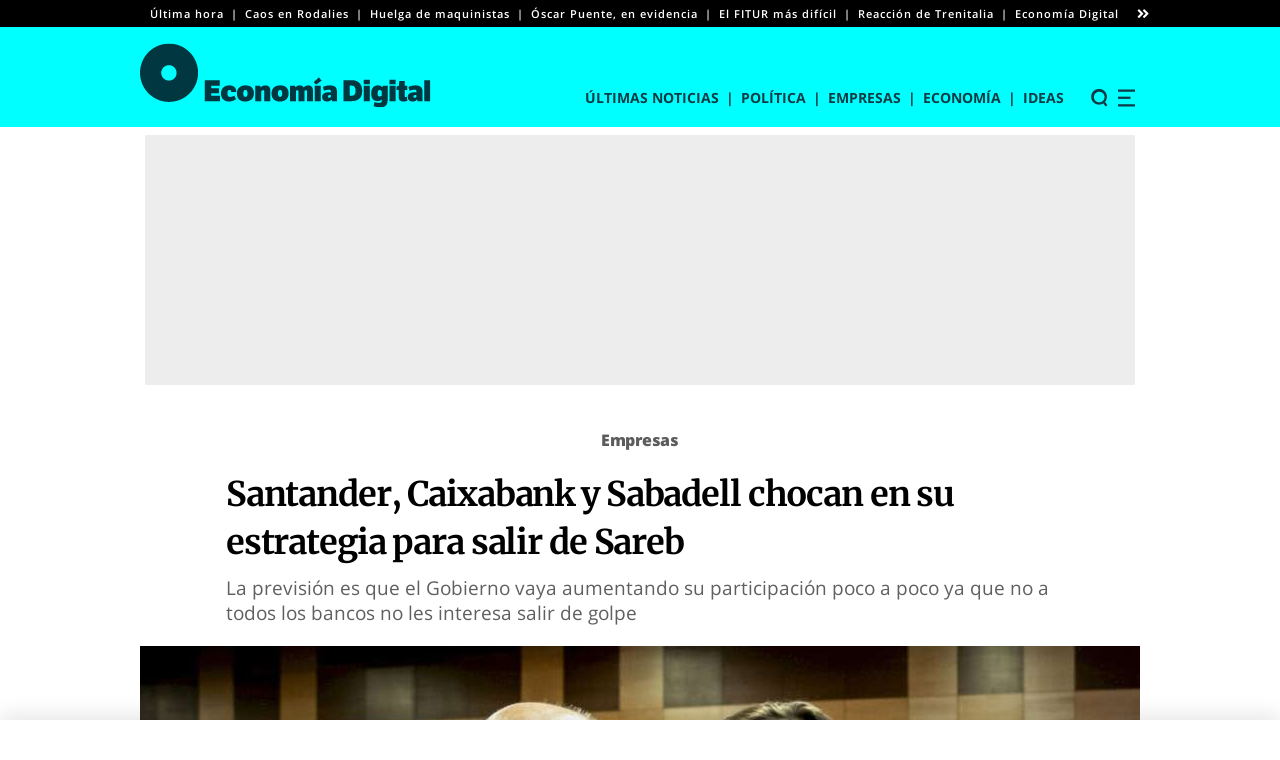

--- FILE ---
content_type: text/html; charset=UTF-8
request_url: https://www.economiadigital.es/empresas/santander-caixabank-y-sabadell-chocan-en-su-estrategia-para-salir-de-sareb.html
body_size: 80101
content:
<!doctype html>
<html lang="es"
    xmlns="https://www.w3.org/1999/xhtml"
    xmlns:og="https://ogp.me/ns#"
    xmlns:fb="http://www.facebook.com/2008/fbml" prefix="og: https://ogp.me/ns#">

<head><meta charset="UTF-8"><script>if(navigator.userAgent.match(/MSIE|Internet Explorer/i)||navigator.userAgent.match(/Trident\/7\..*?rv:11/i)){var href=document.location.href;if(!href.match(/[?&]nowprocket/)){if(href.indexOf("?")==-1){if(href.indexOf("#")==-1){document.location.href=href+"?nowprocket=1"}else{document.location.href=href.replace("#","?nowprocket=1#")}}else{if(href.indexOf("#")==-1){document.location.href=href+"&nowprocket=1"}else{document.location.href=href.replace("#","&nowprocket=1#")}}}}</script><script>(()=>{class RocketLazyLoadScripts{constructor(){this.v="2.0.4",this.userEvents=["keydown","keyup","mousedown","mouseup","mousemove","mouseover","mouseout","touchmove","touchstart","touchend","touchcancel","wheel","click","dblclick","input"],this.attributeEvents=["onblur","onclick","oncontextmenu","ondblclick","onfocus","onmousedown","onmouseenter","onmouseleave","onmousemove","onmouseout","onmouseover","onmouseup","onmousewheel","onscroll","onsubmit"]}async t(){this.i(),this.o(),/iP(ad|hone)/.test(navigator.userAgent)&&this.h(),this.u(),this.l(this),this.m(),this.k(this),this.p(this),this._(),await Promise.all([this.R(),this.L()]),this.lastBreath=Date.now(),this.S(this),this.P(),this.D(),this.O(),this.M(),await this.C(this.delayedScripts.normal),await this.C(this.delayedScripts.defer),await this.C(this.delayedScripts.async),await this.T(),await this.F(),await this.j(),await this.A(),window.dispatchEvent(new Event("rocket-allScriptsLoaded")),this.everythingLoaded=!0,this.lastTouchEnd&&await new Promise(t=>setTimeout(t,500-Date.now()+this.lastTouchEnd)),this.I(),this.H(),this.U(),this.W()}i(){this.CSPIssue=sessionStorage.getItem("rocketCSPIssue"),document.addEventListener("securitypolicyviolation",t=>{this.CSPIssue||"script-src-elem"!==t.violatedDirective||"data"!==t.blockedURI||(this.CSPIssue=!0,sessionStorage.setItem("rocketCSPIssue",!0))},{isRocket:!0})}o(){window.addEventListener("pageshow",t=>{this.persisted=t.persisted,this.realWindowLoadedFired=!0},{isRocket:!0}),window.addEventListener("pagehide",()=>{this.onFirstUserAction=null},{isRocket:!0})}h(){let t;function e(e){t=e}window.addEventListener("touchstart",e,{isRocket:!0}),window.addEventListener("touchend",function i(o){o.changedTouches[0]&&t.changedTouches[0]&&Math.abs(o.changedTouches[0].pageX-t.changedTouches[0].pageX)<10&&Math.abs(o.changedTouches[0].pageY-t.changedTouches[0].pageY)<10&&o.timeStamp-t.timeStamp<200&&(window.removeEventListener("touchstart",e,{isRocket:!0}),window.removeEventListener("touchend",i,{isRocket:!0}),"INPUT"===o.target.tagName&&"text"===o.target.type||(o.target.dispatchEvent(new TouchEvent("touchend",{target:o.target,bubbles:!0})),o.target.dispatchEvent(new MouseEvent("mouseover",{target:o.target,bubbles:!0})),o.target.dispatchEvent(new PointerEvent("click",{target:o.target,bubbles:!0,cancelable:!0,detail:1,clientX:o.changedTouches[0].clientX,clientY:o.changedTouches[0].clientY})),event.preventDefault()))},{isRocket:!0})}q(t){this.userActionTriggered||("mousemove"!==t.type||this.firstMousemoveIgnored?"keyup"===t.type||"mouseover"===t.type||"mouseout"===t.type||(this.userActionTriggered=!0,this.onFirstUserAction&&this.onFirstUserAction()):this.firstMousemoveIgnored=!0),"click"===t.type&&t.preventDefault(),t.stopPropagation(),t.stopImmediatePropagation(),"touchstart"===this.lastEvent&&"touchend"===t.type&&(this.lastTouchEnd=Date.now()),"click"===t.type&&(this.lastTouchEnd=0),this.lastEvent=t.type,t.composedPath&&t.composedPath()[0].getRootNode()instanceof ShadowRoot&&(t.rocketTarget=t.composedPath()[0]),this.savedUserEvents.push(t)}u(){this.savedUserEvents=[],this.userEventHandler=this.q.bind(this),this.userEvents.forEach(t=>window.addEventListener(t,this.userEventHandler,{passive:!1,isRocket:!0})),document.addEventListener("visibilitychange",this.userEventHandler,{isRocket:!0})}U(){this.userEvents.forEach(t=>window.removeEventListener(t,this.userEventHandler,{passive:!1,isRocket:!0})),document.removeEventListener("visibilitychange",this.userEventHandler,{isRocket:!0}),this.savedUserEvents.forEach(t=>{(t.rocketTarget||t.target).dispatchEvent(new window[t.constructor.name](t.type,t))})}m(){const t="return false",e=Array.from(this.attributeEvents,t=>"data-rocket-"+t),i="["+this.attributeEvents.join("],[")+"]",o="[data-rocket-"+this.attributeEvents.join("],[data-rocket-")+"]",s=(e,i,o)=>{o&&o!==t&&(e.setAttribute("data-rocket-"+i,o),e["rocket"+i]=new Function("event",o),e.setAttribute(i,t))};new MutationObserver(t=>{for(const n of t)"attributes"===n.type&&(n.attributeName.startsWith("data-rocket-")||this.everythingLoaded?n.attributeName.startsWith("data-rocket-")&&this.everythingLoaded&&this.N(n.target,n.attributeName.substring(12)):s(n.target,n.attributeName,n.target.getAttribute(n.attributeName))),"childList"===n.type&&n.addedNodes.forEach(t=>{if(t.nodeType===Node.ELEMENT_NODE)if(this.everythingLoaded)for(const i of[t,...t.querySelectorAll(o)])for(const t of i.getAttributeNames())e.includes(t)&&this.N(i,t.substring(12));else for(const e of[t,...t.querySelectorAll(i)])for(const t of e.getAttributeNames())this.attributeEvents.includes(t)&&s(e,t,e.getAttribute(t))})}).observe(document,{subtree:!0,childList:!0,attributeFilter:[...this.attributeEvents,...e]})}I(){this.attributeEvents.forEach(t=>{document.querySelectorAll("[data-rocket-"+t+"]").forEach(e=>{this.N(e,t)})})}N(t,e){const i=t.getAttribute("data-rocket-"+e);i&&(t.setAttribute(e,i),t.removeAttribute("data-rocket-"+e))}k(t){Object.defineProperty(HTMLElement.prototype,"onclick",{get(){return this.rocketonclick||null},set(e){this.rocketonclick=e,this.setAttribute(t.everythingLoaded?"onclick":"data-rocket-onclick","this.rocketonclick(event)")}})}S(t){function e(e,i){let o=e[i];e[i]=null,Object.defineProperty(e,i,{get:()=>o,set(s){t.everythingLoaded?o=s:e["rocket"+i]=o=s}})}e(document,"onreadystatechange"),e(window,"onload"),e(window,"onpageshow");try{Object.defineProperty(document,"readyState",{get:()=>t.rocketReadyState,set(e){t.rocketReadyState=e},configurable:!0}),document.readyState="loading"}catch(t){console.log("WPRocket DJE readyState conflict, bypassing")}}l(t){this.originalAddEventListener=EventTarget.prototype.addEventListener,this.originalRemoveEventListener=EventTarget.prototype.removeEventListener,this.savedEventListeners=[],EventTarget.prototype.addEventListener=function(e,i,o){o&&o.isRocket||!t.B(e,this)&&!t.userEvents.includes(e)||t.B(e,this)&&!t.userActionTriggered||e.startsWith("rocket-")||t.everythingLoaded?t.originalAddEventListener.call(this,e,i,o):(t.savedEventListeners.push({target:this,remove:!1,type:e,func:i,options:o}),"mouseenter"!==e&&"mouseleave"!==e||t.originalAddEventListener.call(this,e,t.savedUserEvents.push,o))},EventTarget.prototype.removeEventListener=function(e,i,o){o&&o.isRocket||!t.B(e,this)&&!t.userEvents.includes(e)||t.B(e,this)&&!t.userActionTriggered||e.startsWith("rocket-")||t.everythingLoaded?t.originalRemoveEventListener.call(this,e,i,o):t.savedEventListeners.push({target:this,remove:!0,type:e,func:i,options:o})}}J(t,e){this.savedEventListeners=this.savedEventListeners.filter(i=>{let o=i.type,s=i.target||window;return e!==o||t!==s||(this.B(o,s)&&(i.type="rocket-"+o),this.$(i),!1)})}H(){EventTarget.prototype.addEventListener=this.originalAddEventListener,EventTarget.prototype.removeEventListener=this.originalRemoveEventListener,this.savedEventListeners.forEach(t=>this.$(t))}$(t){t.remove?this.originalRemoveEventListener.call(t.target,t.type,t.func,t.options):this.originalAddEventListener.call(t.target,t.type,t.func,t.options)}p(t){let e;function i(e){return t.everythingLoaded?e:e.split(" ").map(t=>"load"===t||t.startsWith("load.")?"rocket-jquery-load":t).join(" ")}function o(o){function s(e){const s=o.fn[e];o.fn[e]=o.fn.init.prototype[e]=function(){return this[0]===window&&t.userActionTriggered&&("string"==typeof arguments[0]||arguments[0]instanceof String?arguments[0]=i(arguments[0]):"object"==typeof arguments[0]&&Object.keys(arguments[0]).forEach(t=>{const e=arguments[0][t];delete arguments[0][t],arguments[0][i(t)]=e})),s.apply(this,arguments),this}}if(o&&o.fn&&!t.allJQueries.includes(o)){const e={DOMContentLoaded:[],"rocket-DOMContentLoaded":[]};for(const t in e)document.addEventListener(t,()=>{e[t].forEach(t=>t())},{isRocket:!0});o.fn.ready=o.fn.init.prototype.ready=function(i){function s(){parseInt(o.fn.jquery)>2?setTimeout(()=>i.bind(document)(o)):i.bind(document)(o)}return"function"==typeof i&&(t.realDomReadyFired?!t.userActionTriggered||t.fauxDomReadyFired?s():e["rocket-DOMContentLoaded"].push(s):e.DOMContentLoaded.push(s)),o([])},s("on"),s("one"),s("off"),t.allJQueries.push(o)}e=o}t.allJQueries=[],o(window.jQuery),Object.defineProperty(window,"jQuery",{get:()=>e,set(t){o(t)}})}P(){const t=new Map;document.write=document.writeln=function(e){const i=document.currentScript,o=document.createRange(),s=i.parentElement;let n=t.get(i);void 0===n&&(n=i.nextSibling,t.set(i,n));const c=document.createDocumentFragment();o.setStart(c,0),c.appendChild(o.createContextualFragment(e)),s.insertBefore(c,n)}}async R(){return new Promise(t=>{this.userActionTriggered?t():this.onFirstUserAction=t})}async L(){return new Promise(t=>{document.addEventListener("DOMContentLoaded",()=>{this.realDomReadyFired=!0,t()},{isRocket:!0})})}async j(){return this.realWindowLoadedFired?Promise.resolve():new Promise(t=>{window.addEventListener("load",t,{isRocket:!0})})}M(){this.pendingScripts=[];this.scriptsMutationObserver=new MutationObserver(t=>{for(const e of t)e.addedNodes.forEach(t=>{"SCRIPT"!==t.tagName||t.noModule||t.isWPRocket||this.pendingScripts.push({script:t,promise:new Promise(e=>{const i=()=>{const i=this.pendingScripts.findIndex(e=>e.script===t);i>=0&&this.pendingScripts.splice(i,1),e()};t.addEventListener("load",i,{isRocket:!0}),t.addEventListener("error",i,{isRocket:!0}),setTimeout(i,1e3)})})})}),this.scriptsMutationObserver.observe(document,{childList:!0,subtree:!0})}async F(){await this.X(),this.pendingScripts.length?(await this.pendingScripts[0].promise,await this.F()):this.scriptsMutationObserver.disconnect()}D(){this.delayedScripts={normal:[],async:[],defer:[]},document.querySelectorAll("script[type$=rocketlazyloadscript]").forEach(t=>{t.hasAttribute("data-rocket-src")?t.hasAttribute("async")&&!1!==t.async?this.delayedScripts.async.push(t):t.hasAttribute("defer")&&!1!==t.defer||"module"===t.getAttribute("data-rocket-type")?this.delayedScripts.defer.push(t):this.delayedScripts.normal.push(t):this.delayedScripts.normal.push(t)})}async _(){await this.L();let t=[];document.querySelectorAll("script[type$=rocketlazyloadscript][data-rocket-src]").forEach(e=>{let i=e.getAttribute("data-rocket-src");if(i&&!i.startsWith("data:")){i.startsWith("//")&&(i=location.protocol+i);try{const o=new URL(i).origin;o!==location.origin&&t.push({src:o,crossOrigin:e.crossOrigin||"module"===e.getAttribute("data-rocket-type")})}catch(t){}}}),t=[...new Map(t.map(t=>[JSON.stringify(t),t])).values()],this.Y(t,"preconnect")}async G(t){if(await this.K(),!0!==t.noModule||!("noModule"in HTMLScriptElement.prototype))return new Promise(e=>{let i;function o(){(i||t).setAttribute("data-rocket-status","executed"),e()}try{if(navigator.userAgent.includes("Firefox/")||""===navigator.vendor||this.CSPIssue)i=document.createElement("script"),[...t.attributes].forEach(t=>{let e=t.nodeName;"type"!==e&&("data-rocket-type"===e&&(e="type"),"data-rocket-src"===e&&(e="src"),i.setAttribute(e,t.nodeValue))}),t.text&&(i.text=t.text),t.nonce&&(i.nonce=t.nonce),i.hasAttribute("src")?(i.addEventListener("load",o,{isRocket:!0}),i.addEventListener("error",()=>{i.setAttribute("data-rocket-status","failed-network"),e()},{isRocket:!0}),setTimeout(()=>{i.isConnected||e()},1)):(i.text=t.text,o()),i.isWPRocket=!0,t.parentNode.replaceChild(i,t);else{const i=t.getAttribute("data-rocket-type"),s=t.getAttribute("data-rocket-src");i?(t.type=i,t.removeAttribute("data-rocket-type")):t.removeAttribute("type"),t.addEventListener("load",o,{isRocket:!0}),t.addEventListener("error",i=>{this.CSPIssue&&i.target.src.startsWith("data:")?(console.log("WPRocket: CSP fallback activated"),t.removeAttribute("src"),this.G(t).then(e)):(t.setAttribute("data-rocket-status","failed-network"),e())},{isRocket:!0}),s?(t.fetchPriority="high",t.removeAttribute("data-rocket-src"),t.src=s):t.src="data:text/javascript;base64,"+window.btoa(unescape(encodeURIComponent(t.text)))}}catch(i){t.setAttribute("data-rocket-status","failed-transform"),e()}});t.setAttribute("data-rocket-status","skipped")}async C(t){const e=t.shift();return e?(e.isConnected&&await this.G(e),this.C(t)):Promise.resolve()}O(){this.Y([...this.delayedScripts.normal,...this.delayedScripts.defer,...this.delayedScripts.async],"preload")}Y(t,e){this.trash=this.trash||[];let i=!0;var o=document.createDocumentFragment();t.forEach(t=>{const s=t.getAttribute&&t.getAttribute("data-rocket-src")||t.src;if(s&&!s.startsWith("data:")){const n=document.createElement("link");n.href=s,n.rel=e,"preconnect"!==e&&(n.as="script",n.fetchPriority=i?"high":"low"),t.getAttribute&&"module"===t.getAttribute("data-rocket-type")&&(n.crossOrigin=!0),t.crossOrigin&&(n.crossOrigin=t.crossOrigin),t.integrity&&(n.integrity=t.integrity),t.nonce&&(n.nonce=t.nonce),o.appendChild(n),this.trash.push(n),i=!1}}),document.head.appendChild(o)}W(){this.trash.forEach(t=>t.remove())}async T(){try{document.readyState="interactive"}catch(t){}this.fauxDomReadyFired=!0;try{await this.K(),this.J(document,"readystatechange"),document.dispatchEvent(new Event("rocket-readystatechange")),await this.K(),document.rocketonreadystatechange&&document.rocketonreadystatechange(),await this.K(),this.J(document,"DOMContentLoaded"),document.dispatchEvent(new Event("rocket-DOMContentLoaded")),await this.K(),this.J(window,"DOMContentLoaded"),window.dispatchEvent(new Event("rocket-DOMContentLoaded"))}catch(t){console.error(t)}}async A(){try{document.readyState="complete"}catch(t){}try{await this.K(),this.J(document,"readystatechange"),document.dispatchEvent(new Event("rocket-readystatechange")),await this.K(),document.rocketonreadystatechange&&document.rocketonreadystatechange(),await this.K(),this.J(window,"load"),window.dispatchEvent(new Event("rocket-load")),await this.K(),window.rocketonload&&window.rocketonload(),await this.K(),this.allJQueries.forEach(t=>t(window).trigger("rocket-jquery-load")),await this.K(),this.J(window,"pageshow");const t=new Event("rocket-pageshow");t.persisted=this.persisted,window.dispatchEvent(t),await this.K(),window.rocketonpageshow&&window.rocketonpageshow({persisted:this.persisted})}catch(t){console.error(t)}}async K(){Date.now()-this.lastBreath>45&&(await this.X(),this.lastBreath=Date.now())}async X(){return document.hidden?new Promise(t=>setTimeout(t)):new Promise(t=>requestAnimationFrame(t))}B(t,e){return e===document&&"readystatechange"===t||(e===document&&"DOMContentLoaded"===t||(e===window&&"DOMContentLoaded"===t||(e===window&&"load"===t||e===window&&"pageshow"===t)))}static run(){(new RocketLazyLoadScripts).t()}}RocketLazyLoadScripts.run()})();</script>
	
	<meta name="viewport" content="width=device-width, initial-scale=1">
	<link rel="profile" href="https://gmpg.org/xfn/11">

	<link rel="alternate" type="application/rss+xml" title="Empresas" href="https://www.economiadigital.es/empresas/feed" />		<style>img:is([sizes="auto" i], [sizes^="auto," i]) { contain-intrinsic-size: 3000px 1500px }</style>
	<title>Santander, Caixabank y Sabadell chocan en su estrategia para salir de Sareb</title>
<meta name="description" content="La previsión es que el Gobierno vaya aumentando su participación poco a poco ya que no a todos los bancos no les interesa salir de golpe"/>
<meta name="robots" content="follow, index, max-image-preview:large, max-snippet:-1, max-video-preview:-1"/>
<link rel="canonical" href="https://www.economiadigital.es/empresas/santander-caixabank-y-sabadell-chocan-en-su-estrategia-para-salir-de-sareb.html" />
<meta property="og:locale" content="es_ES" />
<meta property="og:type" content="article" />
<meta property="og:title" content="Santander, Caixabank y Sabadell chocan en su estrategia para salir de Sareb" />
<meta property="og:description" content="La previsión es que el Gobierno vaya aumentando su participación poco a poco ya que no a todos los bancos no les interesa salir de golpe" />
<meta property="og:url" content="https://www.economiadigital.es/empresas/santander-caixabank-y-sabadell-chocan-en-su-estrategia-para-salir-de-sareb.html" />
<meta property="og:site_name" content="Economía Digital" />
<meta property="article:publisher" content="https://www.facebook.com/EconomiaDigital.es" />
<meta property="article:tag" content="Banco Sabadell" />
<meta property="article:tag" content="Banco Santander" />
<meta property="article:tag" content="CaixaBank" />
<meta property="article:section" content="Empresas" />
<meta property="og:image" content="https://www.economiadigital.es/wp-content/uploads/2020/10/oliu-goirigolzarri-e1697816555674.jpeg" />
<meta property="og:image:secure_url" content="https://www.economiadigital.es/wp-content/uploads/2020/10/oliu-goirigolzarri-e1697816555674.jpeg" />
<meta property="og:image:width" content="1300" />
<meta property="og:image:height" content="866" />
<meta property="og:image:alt" content="Josep Oliu y José Ignacio Goirigolzarri, presidentes del Sabadell y Caixabank, respectivamente. EFE" />
<meta property="og:image:type" content="image/jpeg" />
<meta property="article:published_time" content="2022-01-20T04:55:00+01:00" />
<meta name="twitter:card" content="summary_large_image" />
<meta name="twitter:title" content="Santander, Caixabank y Sabadell chocan en su estrategia para salir de Sareb" />
<meta name="twitter:description" content="La previsión es que el Gobierno vaya aumentando su participación poco a poco ya que no a todos los bancos no les interesa salir de golpe" />
<meta name="twitter:site" content="@EconomiaED_" />
<meta name="twitter:creator" content="@h_cris" />
<meta name="twitter:image" content="https://www.economiadigital.es/wp-content/uploads/2020/10/oliu-goirigolzarri-e1697816555674.jpeg" />
<script type="application/ld+json" class="rank-math-schema">{"@context":"https://schema.org","@graph":[{"@type":"NewsMediaOrganization","@id":"https://www.economiadigital.es/#organization","name":"Econom\u00eda Digital","url":"https://www.economiadigital.es","sameAs":["https://www.facebook.com/EconomiaDigital.es","https://twitter.com/EconomiaED_","https://www.instagram.com/economiadigital.es","https://www.youtube.com/@EconomiaDigital_","https://www.linkedin.com/company/economiadigital/","https://profile.google.com/cp/Cg0vZy8xMWI3NjhrbDdi","https://www.tiktok.com/@economiadigital_"],"logo":{"@type":"ImageObject","@id":"https://www.economiadigital.es/#logo","url":"https://www.economiadigital.es/wp-content/uploads/2023/07/economiadigital-269x60-1.png","contentUrl":"https://www.economiadigital.es/wp-content/uploads/2023/07/economiadigital-269x60-1.png","caption":"Econom\u00eda Digital","inLanguage":"es","width":"269","height":"60"}},{"@type":"WebSite","@id":"https://www.economiadigital.es/#website","url":"https://www.economiadigital.es","name":"Econom\u00eda Digital","publisher":{"@id":"https://www.economiadigital.es/#organization"},"inLanguage":"es"},{"@type":"ImageObject","@id":"https://www.economiadigital.es/wp-content/uploads/2020/10/oliu-goirigolzarri-e1697816555674.jpeg","url":"https://www.economiadigital.es/wp-content/uploads/2020/10/oliu-goirigolzarri-e1697816555674.jpeg","width":"1300","height":"866","caption":"Josep Oliu y Jos\u00e9 Ignacio Goirigolzarri, presidentes del Sabadell y Caixabank, respectivamente. EFE","inLanguage":"es"},{"@type":"WebPage","@id":"https://www.economiadigital.es/empresas/santander-caixabank-y-sabadell-chocan-en-su-estrategia-para-salir-de-sareb.html#webpage","url":"https://www.economiadigital.es/empresas/santander-caixabank-y-sabadell-chocan-en-su-estrategia-para-salir-de-sareb.html","name":"Santander, Caixabank y Sabadell chocan en su estrategia para salir de Sareb","datePublished":"2022-01-20T04:55:00+01:00","isPartOf":{"@id":"https://www.economiadigital.es/#website"},"primaryImageOfPage":{"@id":"https://www.economiadigital.es/wp-content/uploads/2020/10/oliu-goirigolzarri-e1697816555674.jpeg"},"inLanguage":"es"},{"@type":"NewsArticle","articleSection":"Empresas","headline":"Santander, Caixabank y Sabadell chocan en su estrategia para salir de Sareb","description":"La previsi\u00f3n es que el Gobierno vaya aumentando su participaci\u00f3n poco a poco ya que no a todos los bancos no les interesa salir de golpe","datePublished":"2022-01-20T04:55:00+01:00","publisher":{"@id":"https://www.economiadigital.es/#organization"},"author":{"@type":"Person","name":"Cristina Hidalgo","url":"https://www.economiadigital.es/autores/chidalgo"},"image":{"@id":"https://www.economiadigital.es/wp-content/uploads/2020/10/oliu-goirigolzarri-e1697816555674.jpeg"},"url":"https://www.economiadigital.es/empresas/santander-caixabank-y-sabadell-chocan-en-su-estrategia-para-salir-de-sareb.html","mainEntityOfPage":"https://www.economiadigital.es/empresas/santander-caixabank-y-sabadell-chocan-en-su-estrategia-para-salir-de-sareb.html","articleBody":"El Gobierno tropieza en sus planes de hacerse con el control total de la&nbsp;Sareb.&nbsp;La banca espera a que el&nbsp;Frob,&nbsp;que&nbsp;actualmente posee un&nbsp;45,9% del banco malo, concrete&nbsp;la&nbsp;propuesta&nbsp;con la que pretende&nbsp;elevar su participaci\u00f3n para decidir si salen definitivamente o venden una parte.&nbsp;De momento, esta semana&nbsp;ha cambiado la ley&nbsp;para poder hacerlo.&nbsp; El&nbsp;Real Decreto 1559/2012 con el que naci\u00f3 la Sareb determinaba&nbsp;que&nbsp;era&nbsp;una instituci\u00f3n financiera privada&nbsp;no controlada por las Administraciones P\u00fablicas&nbsp;y deb\u00eda contar con accionistas p\u00fablicos y privados. Se estableci\u00f3 entonces que la participaci\u00f3n p\u00fablica no podr\u00eda ser superior al 50%.&nbsp;&nbsp;&nbsp; Con la normativa aprobada el pasado martes se elimina esta limitaci\u00f3n y se permite al Gobierno elevar su participaci\u00f3n al 100%, pero para eso,&nbsp;la banca y las aseguradoras, que poseen el otro&nbsp;54,1% deben ceder.&nbsp;Fuentes financieras consultadas por Econom\u00eda Digital revelan que los planes de estas entidades no pasan por&nbsp;aqu\u00ed.&nbsp; La previsi\u00f3n es que&nbsp;el Gobierno vaya aumentando su participaci\u00f3n poco a poco&nbsp;ya que a los bancos no les interesa salir de golpe.&nbsp;La decisi\u00f3n de salir de manera definitiva -m\u00e1s adelante- depender\u00e1 de la propuesta del&nbsp;Frob, de hecho,&nbsp;esta es la segunda fase del plan del Gobierno, la que se est\u00e1 negociando ahora con cada banco, ya que los escenarios son m\u00faltiples.&nbsp;&nbsp; Uno de ellos es que&nbsp;el Gobierno&nbsp;compre&nbsp;un porcentaje m\u00ednimo&nbsp;hasta alcanzar&nbsp;la mayor\u00eda,&nbsp;con un 4% le bastar\u00eda,&nbsp;y aqu\u00ed lo m\u00e1s l\u00f3gico ser\u00eda&nbsp;que&nbsp;las entidades financieras con menos peso&nbsp;se deshicieran del suyo.&nbsp;En este grupo se incluyen&nbsp;Cecabank, Deutsche Bank&nbsp;y&nbsp;Generali, que controlan menos del 1%&nbsp;o incluso&nbsp;Mapfre,&nbsp;Unicaja,&nbsp;Cajamar,&nbsp;Bankinter&nbsp;e&nbsp;Ibercaja, con menos del 2%.&nbsp;&nbsp; Aquellos a los&nbsp;no les afectan los&nbsp;DTAs, porque&nbsp;esto es lo que tratan&nbsp;de negociar los&nbsp;grandes&nbsp;accionistas, Santander,&nbsp;Caixabank&nbsp;y Santander.&nbsp;El&nbsp;banco&nbsp;de Ana Bot\u00edn posee un&nbsp;22,23% de Sareb, el que preside Jos\u00e9 Ignacio&nbsp;Goirigolarri&nbsp;un 12,24% y&nbsp;el de Josep&nbsp;Oliu&nbsp;un&nbsp;6,61% del capital social.&nbsp;&nbsp; Y precisamente por esto cada uno baraja una salida distinta, si bien, no&nbsp;todos invirtieron lo mismo y no todos pierden los&nbsp;mismo&nbsp;con la venta.&nbsp;Hay que recordar que el&nbsp;Gobierno&nbsp;y la&nbsp;banca&nbsp;aportaron 4.800 millones&nbsp;de euros en la constituci\u00f3n de Sareb&nbsp;(1.200 millones de capital y 3.600 de deuda subordinada).&nbsp;&nbsp; Estas entidades dan por hecho que el precio de venta ser\u00e1 simb\u00f3lico, y adem\u00e1s&nbsp;las p\u00e9rdidas est\u00e1n provisionadas, por ello&nbsp;se habla de un euro.&nbsp;\u201cEl meollo&nbsp;de la cuesti\u00f3n\u201d est\u00e1 en c\u00f3mo compensar los&nbsp;activos fiscales&nbsp;diferidos,&nbsp;los&nbsp;DTAs,&nbsp;porque&nbsp;si venden toda la participaci\u00f3n no podr\u00e1n compensar.&nbsp; Algunas entidades&nbsp;no quieren&nbsp;perder los&nbsp;DTA (Deferred&nbsp;Tax&nbsp;Assets),&nbsp;que&nbsp;se generan cuando se obtienen p\u00e9rdidas en un ejercicio, porque pueden&nbsp;compensarse en el futuro, cuando se registren beneficios, reconoci\u00e9ndose por tanto un activo en el balance.&nbsp; Se espera que el Gobierno haga una propuesta en&nbsp;pocas semanas, quiz\u00e1 otro tipo de contraprestaci\u00f3n&nbsp;distinta&nbsp;a futuro&nbsp;que&nbsp;pueda&nbsp;interesar a las entidades.&nbsp;Tambi\u00e9n hay quien prefiere mantener el capital,&nbsp;a\u00f1aden estas fuentes.&nbsp; Adem\u00e1s,&nbsp;cada banco est\u00e1 siguiendo una estrategia diferente con sus activos inmobiliarios, la materia prima de la Sareb,&nbsp;y tambi\u00e9n por este motivo hay quien se resigna a irse por completo.&nbsp;Hay que recordar que el Banco Santander, por ejemplo, est\u00e1 creando sus propios&nbsp;servicer&nbsp;para&nbsp;controlar al completo&nbsp;su&nbsp;negocio inmobiliario.&nbsp;&nbsp; De hecho, esta misma semana ha creado la sociedad&nbsp;Yera&nbsp;Servicer&nbsp;desde donde&nbsp;gestionar\u00e1&nbsp;la cartera de activos propiedad al 100% del&nbsp;banco&nbsp;que hasta ahora administraba Aliseda;&nbsp;Caixabank&nbsp;ha hecho lo propio con Living Center, donde&nbsp;concentra&nbsp;los activos inmobiliarios procedentes de Bankia, entidad con la que se fusion\u00f3 recientemente. La nueva sociedad depende de&nbsp;Building&nbsp;Center y est\u00e1&nbsp;gestionada por Haya Real Estate.&nbsp; Mientras que&nbsp;Banc&nbsp;Sabadell&nbsp;ha seguido el camino contrario, en abril de 2019&nbsp;cerr\u00f3 la venta del 80% del capital de su plataforma inmobiliaria Solvia, y no se descarta que haga lo mismo con el 20% restante.&nbsp;Precisamente el consejero delegado del grupo, C\u00e9sar Gonz\u00e1lez-Bueno, es quien m\u00e1s claro se ha mostrado con el asunto cuando se le ha preguntado. \"La Sareb ha cumplido su funci\u00f3n, el proceso de salida de la banca est\u00e1 en marcha\u201d. El CEO de la entidad catalana tiene claro que esta sociedad fue un instrumento \u201cclave\u201d para ayudar al sector financiero a salir de la crisis financiera, pero su funci\u00f3n \u201cest\u00e1 cada vez m\u00e1s ejecutada\u201d. La negociaci\u00f3n del Gobierno con la banca para acelerar su salida se produce despu\u00e9s de que en marzo del a\u00f1o pasado los 35.000 millones de deuda pendiente de la Sareb empezaran a&nbsp;computar en las cuentas p\u00fablicas. Un movimiento que se produc\u00eda porque&nbsp;Eurostat llevaba tiempo pidiendo una reclasificaci\u00f3n para que el banco malo se alineara con lo que han hecho otras entidades similares en Europa&nbsp;y para que todas siguieran las mismas normas contables.","name":"Santander, Caixabank y Sabadell chocan en su estrategia para salir de Sareb","keywords":["Banco Sabadell","Banco Santander","CaixaBank"],"@id":"https://www.economiadigital.es/empresas/santander-caixabank-y-sabadell-chocan-en-su-estrategia-para-salir-de-sareb.html#richSnippet","isPartOf":{"@id":"https://www.economiadigital.es/empresas/santander-caixabank-y-sabadell-chocan-en-su-estrategia-para-salir-de-sareb.html#webpage"},"inLanguage":"es"}]}</script>
<link rel='dns-prefetch' href='//www.economiadigital.es' />

<style id='wp-emoji-styles-inline-css'>

	img.wp-smiley, img.emoji {
		display: inline !important;
		border: none !important;
		box-shadow: none !important;
		height: 1em !important;
		width: 1em !important;
		margin: 0 0.07em !important;
		vertical-align: -0.1em !important;
		background: none !important;
		padding: 0 !important;
	}
</style>
<link rel='stylesheet' id='wp-block-library-css' href='https://www.economiadigital.es/wp-includes/css/dist/block-library/style.min.css?ver=6.8.3' media='all' />
<style id='classic-theme-styles-inline-css'>
/*! This file is auto-generated */
.wp-block-button__link{color:#fff;background-color:#32373c;border-radius:9999px;box-shadow:none;text-decoration:none;padding:calc(.667em + 2px) calc(1.333em + 2px);font-size:1.125em}.wp-block-file__button{background:#32373c;color:#fff;text-decoration:none}
</style>
<style id='co-authors-plus-coauthors-style-inline-css'>
.wp-block-co-authors-plus-coauthors.is-layout-flow [class*=wp-block-co-authors-plus]{display:inline}

</style>
<style id='co-authors-plus-avatar-style-inline-css'>
.wp-block-co-authors-plus-avatar :where(img){height:auto;max-width:100%;vertical-align:bottom}.wp-block-co-authors-plus-coauthors.is-layout-flow .wp-block-co-authors-plus-avatar :where(img){vertical-align:middle}.wp-block-co-authors-plus-avatar:is(.alignleft,.alignright){display:table}.wp-block-co-authors-plus-avatar.aligncenter{display:table;margin-inline:auto}

</style>
<style id='co-authors-plus-image-style-inline-css'>
.wp-block-co-authors-plus-image{margin-bottom:0}.wp-block-co-authors-plus-image :where(img){height:auto;max-width:100%;vertical-align:bottom}.wp-block-co-authors-plus-coauthors.is-layout-flow .wp-block-co-authors-plus-image :where(img){vertical-align:middle}.wp-block-co-authors-plus-image:is(.alignfull,.alignwide) :where(img){width:100%}.wp-block-co-authors-plus-image:is(.alignleft,.alignright){display:table}.wp-block-co-authors-plus-image.aligncenter{display:table;margin-inline:auto}

</style>
<style id='global-styles-inline-css'>
:root{--wp--preset--aspect-ratio--square: 1;--wp--preset--aspect-ratio--4-3: 4/3;--wp--preset--aspect-ratio--3-4: 3/4;--wp--preset--aspect-ratio--3-2: 3/2;--wp--preset--aspect-ratio--2-3: 2/3;--wp--preset--aspect-ratio--16-9: 16/9;--wp--preset--aspect-ratio--9-16: 9/16;--wp--preset--color--black: #000000;--wp--preset--color--cyan-bluish-gray: #abb8c3;--wp--preset--color--white: #ffffff;--wp--preset--color--pale-pink: #f78da7;--wp--preset--color--vivid-red: #cf2e2e;--wp--preset--color--luminous-vivid-orange: #ff6900;--wp--preset--color--luminous-vivid-amber: #fcb900;--wp--preset--color--light-green-cyan: #7bdcb5;--wp--preset--color--vivid-green-cyan: #00d084;--wp--preset--color--pale-cyan-blue: #8ed1fc;--wp--preset--color--vivid-cyan-blue: #0693e3;--wp--preset--color--vivid-purple: #9b51e0;--wp--preset--gradient--vivid-cyan-blue-to-vivid-purple: linear-gradient(135deg,rgba(6,147,227,1) 0%,rgb(155,81,224) 100%);--wp--preset--gradient--light-green-cyan-to-vivid-green-cyan: linear-gradient(135deg,rgb(122,220,180) 0%,rgb(0,208,130) 100%);--wp--preset--gradient--luminous-vivid-amber-to-luminous-vivid-orange: linear-gradient(135deg,rgba(252,185,0,1) 0%,rgba(255,105,0,1) 100%);--wp--preset--gradient--luminous-vivid-orange-to-vivid-red: linear-gradient(135deg,rgba(255,105,0,1) 0%,rgb(207,46,46) 100%);--wp--preset--gradient--very-light-gray-to-cyan-bluish-gray: linear-gradient(135deg,rgb(238,238,238) 0%,rgb(169,184,195) 100%);--wp--preset--gradient--cool-to-warm-spectrum: linear-gradient(135deg,rgb(74,234,220) 0%,rgb(151,120,209) 20%,rgb(207,42,186) 40%,rgb(238,44,130) 60%,rgb(251,105,98) 80%,rgb(254,248,76) 100%);--wp--preset--gradient--blush-light-purple: linear-gradient(135deg,rgb(255,206,236) 0%,rgb(152,150,240) 100%);--wp--preset--gradient--blush-bordeaux: linear-gradient(135deg,rgb(254,205,165) 0%,rgb(254,45,45) 50%,rgb(107,0,62) 100%);--wp--preset--gradient--luminous-dusk: linear-gradient(135deg,rgb(255,203,112) 0%,rgb(199,81,192) 50%,rgb(65,88,208) 100%);--wp--preset--gradient--pale-ocean: linear-gradient(135deg,rgb(255,245,203) 0%,rgb(182,227,212) 50%,rgb(51,167,181) 100%);--wp--preset--gradient--electric-grass: linear-gradient(135deg,rgb(202,248,128) 0%,rgb(113,206,126) 100%);--wp--preset--gradient--midnight: linear-gradient(135deg,rgb(2,3,129) 0%,rgb(40,116,252) 100%);--wp--preset--font-size--small: 13px;--wp--preset--font-size--medium: 20px;--wp--preset--font-size--large: 36px;--wp--preset--font-size--x-large: 42px;--wp--preset--spacing--20: 0.44rem;--wp--preset--spacing--30: 0.67rem;--wp--preset--spacing--40: 1rem;--wp--preset--spacing--50: 1.5rem;--wp--preset--spacing--60: 2.25rem;--wp--preset--spacing--70: 3.38rem;--wp--preset--spacing--80: 5.06rem;--wp--preset--shadow--natural: 6px 6px 9px rgba(0, 0, 0, 0.2);--wp--preset--shadow--deep: 12px 12px 50px rgba(0, 0, 0, 0.4);--wp--preset--shadow--sharp: 6px 6px 0px rgba(0, 0, 0, 0.2);--wp--preset--shadow--outlined: 6px 6px 0px -3px rgba(255, 255, 255, 1), 6px 6px rgba(0, 0, 0, 1);--wp--preset--shadow--crisp: 6px 6px 0px rgba(0, 0, 0, 1);}:where(.is-layout-flex){gap: 0.5em;}:where(.is-layout-grid){gap: 0.5em;}body .is-layout-flex{display: flex;}.is-layout-flex{flex-wrap: wrap;align-items: center;}.is-layout-flex > :is(*, div){margin: 0;}body .is-layout-grid{display: grid;}.is-layout-grid > :is(*, div){margin: 0;}:where(.wp-block-columns.is-layout-flex){gap: 2em;}:where(.wp-block-columns.is-layout-grid){gap: 2em;}:where(.wp-block-post-template.is-layout-flex){gap: 1.25em;}:where(.wp-block-post-template.is-layout-grid){gap: 1.25em;}.has-black-color{color: var(--wp--preset--color--black) !important;}.has-cyan-bluish-gray-color{color: var(--wp--preset--color--cyan-bluish-gray) !important;}.has-white-color{color: var(--wp--preset--color--white) !important;}.has-pale-pink-color{color: var(--wp--preset--color--pale-pink) !important;}.has-vivid-red-color{color: var(--wp--preset--color--vivid-red) !important;}.has-luminous-vivid-orange-color{color: var(--wp--preset--color--luminous-vivid-orange) !important;}.has-luminous-vivid-amber-color{color: var(--wp--preset--color--luminous-vivid-amber) !important;}.has-light-green-cyan-color{color: var(--wp--preset--color--light-green-cyan) !important;}.has-vivid-green-cyan-color{color: var(--wp--preset--color--vivid-green-cyan) !important;}.has-pale-cyan-blue-color{color: var(--wp--preset--color--pale-cyan-blue) !important;}.has-vivid-cyan-blue-color{color: var(--wp--preset--color--vivid-cyan-blue) !important;}.has-vivid-purple-color{color: var(--wp--preset--color--vivid-purple) !important;}.has-black-background-color{background-color: var(--wp--preset--color--black) !important;}.has-cyan-bluish-gray-background-color{background-color: var(--wp--preset--color--cyan-bluish-gray) !important;}.has-white-background-color{background-color: var(--wp--preset--color--white) !important;}.has-pale-pink-background-color{background-color: var(--wp--preset--color--pale-pink) !important;}.has-vivid-red-background-color{background-color: var(--wp--preset--color--vivid-red) !important;}.has-luminous-vivid-orange-background-color{background-color: var(--wp--preset--color--luminous-vivid-orange) !important;}.has-luminous-vivid-amber-background-color{background-color: var(--wp--preset--color--luminous-vivid-amber) !important;}.has-light-green-cyan-background-color{background-color: var(--wp--preset--color--light-green-cyan) !important;}.has-vivid-green-cyan-background-color{background-color: var(--wp--preset--color--vivid-green-cyan) !important;}.has-pale-cyan-blue-background-color{background-color: var(--wp--preset--color--pale-cyan-blue) !important;}.has-vivid-cyan-blue-background-color{background-color: var(--wp--preset--color--vivid-cyan-blue) !important;}.has-vivid-purple-background-color{background-color: var(--wp--preset--color--vivid-purple) !important;}.has-black-border-color{border-color: var(--wp--preset--color--black) !important;}.has-cyan-bluish-gray-border-color{border-color: var(--wp--preset--color--cyan-bluish-gray) !important;}.has-white-border-color{border-color: var(--wp--preset--color--white) !important;}.has-pale-pink-border-color{border-color: var(--wp--preset--color--pale-pink) !important;}.has-vivid-red-border-color{border-color: var(--wp--preset--color--vivid-red) !important;}.has-luminous-vivid-orange-border-color{border-color: var(--wp--preset--color--luminous-vivid-orange) !important;}.has-luminous-vivid-amber-border-color{border-color: var(--wp--preset--color--luminous-vivid-amber) !important;}.has-light-green-cyan-border-color{border-color: var(--wp--preset--color--light-green-cyan) !important;}.has-vivid-green-cyan-border-color{border-color: var(--wp--preset--color--vivid-green-cyan) !important;}.has-pale-cyan-blue-border-color{border-color: var(--wp--preset--color--pale-cyan-blue) !important;}.has-vivid-cyan-blue-border-color{border-color: var(--wp--preset--color--vivid-cyan-blue) !important;}.has-vivid-purple-border-color{border-color: var(--wp--preset--color--vivid-purple) !important;}.has-vivid-cyan-blue-to-vivid-purple-gradient-background{background: var(--wp--preset--gradient--vivid-cyan-blue-to-vivid-purple) !important;}.has-light-green-cyan-to-vivid-green-cyan-gradient-background{background: var(--wp--preset--gradient--light-green-cyan-to-vivid-green-cyan) !important;}.has-luminous-vivid-amber-to-luminous-vivid-orange-gradient-background{background: var(--wp--preset--gradient--luminous-vivid-amber-to-luminous-vivid-orange) !important;}.has-luminous-vivid-orange-to-vivid-red-gradient-background{background: var(--wp--preset--gradient--luminous-vivid-orange-to-vivid-red) !important;}.has-very-light-gray-to-cyan-bluish-gray-gradient-background{background: var(--wp--preset--gradient--very-light-gray-to-cyan-bluish-gray) !important;}.has-cool-to-warm-spectrum-gradient-background{background: var(--wp--preset--gradient--cool-to-warm-spectrum) !important;}.has-blush-light-purple-gradient-background{background: var(--wp--preset--gradient--blush-light-purple) !important;}.has-blush-bordeaux-gradient-background{background: var(--wp--preset--gradient--blush-bordeaux) !important;}.has-luminous-dusk-gradient-background{background: var(--wp--preset--gradient--luminous-dusk) !important;}.has-pale-ocean-gradient-background{background: var(--wp--preset--gradient--pale-ocean) !important;}.has-electric-grass-gradient-background{background: var(--wp--preset--gradient--electric-grass) !important;}.has-midnight-gradient-background{background: var(--wp--preset--gradient--midnight) !important;}.has-small-font-size{font-size: var(--wp--preset--font-size--small) !important;}.has-medium-font-size{font-size: var(--wp--preset--font-size--medium) !important;}.has-large-font-size{font-size: var(--wp--preset--font-size--large) !important;}.has-x-large-font-size{font-size: var(--wp--preset--font-size--x-large) !important;}
:where(.wp-block-post-template.is-layout-flex){gap: 1.25em;}:where(.wp-block-post-template.is-layout-grid){gap: 1.25em;}
:where(.wp-block-columns.is-layout-flex){gap: 2em;}:where(.wp-block-columns.is-layout-grid){gap: 2em;}
:root :where(.wp-block-pullquote){font-size: 1.5em;line-height: 1.6;}
</style>
<link data-minify="1" rel='stylesheet' id='ed-tiny-slider-style-css' href='https://www.economiadigital.es/wp-content/cache/min/1/wp-content/themes/economia-digital-ged/vendor/tiny-slider/tiny-slider.css?ver=1769010092' media='all' />
<link data-minify="1" rel='stylesheet' id='ed-style-css' href='https://www.economiadigital.es/wp-content/cache/min/1/wp-content/themes/economia-digital-ged/style.css?ver=1769010092' media='all' />
<link data-minify="1" rel='stylesheet' id='ed-fontawesome-css' href='https://www.economiadigital.es/wp-content/cache/min/1/wp-content/themes/economia-digital-ged/vendor/fontawesome-free-5.13.0-web/css/all.min.css?ver=1769010092' media='all' />
<style id='rocket-lazyload-inline-css'>
.rll-youtube-player{position:relative;padding-bottom:56.23%;height:0;overflow:hidden;max-width:100%;}.rll-youtube-player:focus-within{outline: 2px solid currentColor;outline-offset: 5px;}.rll-youtube-player iframe{position:absolute;top:0;left:0;width:100%;height:100%;z-index:100;background:0 0}.rll-youtube-player img{bottom:0;display:block;left:0;margin:auto;max-width:100%;width:100%;position:absolute;right:0;top:0;border:none;height:auto;-webkit-transition:.4s all;-moz-transition:.4s all;transition:.4s all}.rll-youtube-player img:hover{-webkit-filter:brightness(75%)}.rll-youtube-player .play{height:100%;width:100%;left:0;top:0;position:absolute;background:url(https://www.economiadigital.es/wp-content/plugins/wp-rocket/assets/img/youtube.png) no-repeat center;background-color: transparent !important;cursor:pointer;border:none;}.wp-embed-responsive .wp-has-aspect-ratio .rll-youtube-player{position:absolute;padding-bottom:0;width:100%;height:100%;top:0;bottom:0;left:0;right:0}
</style>
<script src="https://www.economiadigital.es/wp-includes/js/jquery/jquery.min.js?ver=3.7.1" id="jquery-core-js" data-rocket-defer defer></script>
<script src="https://www.economiadigital.es/wp-includes/js/jquery/jquery-migrate.min.js?ver=3.4.1" id="jquery-migrate-js" data-rocket-defer defer></script>
<link rel="alternate" title="oEmbed (JSON)" type="application/json+oembed" href="https://www.economiadigital.es/wp-json/oembed/1.0/embed?url=https%3A%2F%2Fwww.economiadigital.es%2Fempresas%2Fsantander-caixabank-y-sabadell-chocan-en-su-estrategia-para-salir-de-sareb.html" />
<link rel="alternate" title="oEmbed (XML)" type="text/xml+oembed" href="https://www.economiadigital.es/wp-json/oembed/1.0/embed?url=https%3A%2F%2Fwww.economiadigital.es%2Fempresas%2Fsantander-caixabank-y-sabadell-chocan-en-su-estrategia-para-salir-de-sareb.html&#038;format=xml" />
<style>a.cld-like-dislike-trigger {color: #0e3b45;}</style><link rel="preload" fetchpriority="high" as="image" href="https://www.economiadigital.es/wp-content/uploads/2020/10/oliu-goirigolzarri-e1697816555674-1000x665.jpeg" imagesrcset="https://www.economiadigital.es/wp-content/uploads/2020/10/oliu-goirigolzarri-e1697816555674-1000x665.jpeg 1000w, https://www.economiadigital.es/wp-content/uploads/2020/10/oliu-goirigolzarri-e1697816555674-300x200.jpeg 300w, https://www.economiadigital.es/wp-content/uploads/2020/10/oliu-goirigolzarri-e1697816555674-1200x799.jpeg 1200w, https://www.economiadigital.es/wp-content/uploads/2020/10/oliu-goirigolzarri-e1697816555674-768x512.jpeg 768w, https://www.economiadigital.es/wp-content/uploads/2020/10/oliu-goirigolzarri-e1697816555674-145x97.jpeg 145w, https://www.economiadigital.es/wp-content/uploads/2020/10/oliu-goirigolzarri-e1697816555674-521x346.jpeg 521w, https://www.economiadigital.es/wp-content/uploads/2020/10/oliu-goirigolzarri-e1697816555674.jpeg 1300w" imagesizes="(max-width: 1000px) 100vw, 1000px">
	<link rel="preload" as="font" href="https://www.economiadigital.es/wp-content/themes/economia-digital-ged/fonts/u-440qyriQwlOrhSvowK_l5-fCZMdeX3rg.woff2" crossorigin>
	<link rel="preload" as="font" href="https://www.economiadigital.es/wp-content/themes/economia-digital-ged/fonts/u-4n0qyriQwlOrhSvowK_l521wRZWMf6hPvhPQ.woff2" crossorigin>
	<link rel="preload" as="font" href="https://www.economiadigital.es/wp-content/themes/economia-digital-ged/fonts/mem8YaGs126MiZpBA-UFVZ0bf8pkAg.woff2" crossorigin>
	<link rel="preload" as="font" href="https://www.economiadigital.es/wp-content/themes/economia-digital-ged/fonts/mem5YaGs126MiZpBA-UN7rgOUuhpKKSTjw.woff2" crossorigin><link rel="icon" href="https://www.economiadigital.es/wp-content/uploads/2024/12/ed-icon.png" sizes="32x32" />
<link rel="icon" href="https://www.economiadigital.es/wp-content/uploads/2024/12/ed-icon.png" sizes="192x192" />
<link rel="apple-touch-icon" href="https://www.economiadigital.es/wp-content/uploads/2024/12/ed-icon.png" />
<meta name="msapplication-TileImage" content="https://www.economiadigital.es/wp-content/uploads/2024/12/ed-icon.png" />

<!-- DIDOMI -->
<script type="rocketlazyloadscript" data-rocket-type="text/javascript">window.gdprAppliesGlobally=true;(function(){function a(e){if(!window.frames[e]){if(document.body&&document.body.firstChild){var t=document.body;var n=document.createElement("iframe");n.style.display="none";n.name=e;n.title=e;t.insertBefore(n,t.firstChild)}
else{setTimeout(function(){a(e)},5)}}}function e(n,r,o,c,s){function e(e,t,n,a){if(typeof n!=="function"){return}if(!window[r]){window[r]=[]}var i=false;if(s){i=s(e,t,n)}if(!i){window[r].push({command:e,parameter:t,callback:n,version:a})}}e.stub=true;function t(a){if(!window[n]||window[n].stub!==true){return}if(!a.data){return}
var i=typeof a.data==="string";var e;try{e=i?JSON.parse(a.data):a.data}catch(t){return}if(e[o]){var r=e[o];window[n](r.command,r.parameter,function(e,t){var n={};n[c]={returnValue:e,success:t,callId:r.callId};a.source.postMessage(i?JSON.stringify(n):n,"*")},r.version)}}
if(typeof window[n]!=="function"){window[n]=e;if(window.addEventListener){window.addEventListener("message",t,false)}else{window.attachEvent("onmessage",t)}}}e("__tcfapi","__tcfapiBuffer","__tcfapiCall","__tcfapiReturn");a("__tcfapiLocator");(function(e){
  var t=document.createElement("script");t.id="spcloader";t.type="text/javascript";t.async=true;t.src="https://sdk.privacy-center.org/"+e+"/loader.js?target="+document.location.hostname;t.charset="utf-8";var n=document.getElementsByTagName("script")[0];n.parentNode.insertBefore(t,n)})("61784fee-fef0-4b21-b998-16e720a4ed4b")})();</script>
<!-- End DIDOMI -->
<!-- Google Tag Manager -->
<script>(function(w,d,s,l,i){w[l]=w[l]||[];w[l].push({'gtm.start':
new Date().getTime(),event:'gtm.js'});var f=d.getElementsByTagName(s)[0],
j=d.createElement(s),dl=l!='dataLayer'?'&l='+l:'';j.async=true;j.src=
'https://www.googletagmanager.com/gtm.js?id='+i+dl;f.parentNode.insertBefore(j,f);
})(window,document,'script','dataLayer','GTM-M2GL7TW');</script>
<!-- End Google Tag Manager -->

<!-- GFK -->
<script type="rocketlazyloadscript" data-rocket-type="text/javascript">

    var gfkS2sConf = {
        media:    "EconomiadigitalWeb",
        url:    "//es-config.sensic.net/s2s-web.js", // for production
        type:     "WEB",
        //optin:    true, //optional
        logLevel: "none" //optional
    };
    (function (w, d, c, s, id, v) {
								if (d.getElementById(id)) {
												return;
								}

								w.gfkS2sConf = c;
								w[id] = {};
								w[id].agents = [];
								var api = ["playStreamLive", "playLive", "playStreamOnDemand", "playVOD", "stop", "skip", "screen", "volume", "impression"];
								w.gfks = (function () {
												function f(sA, e, cb) {
																return function () {
																				sA.p = cb();
																				sA.queue.push({f: e, a: arguments});
																};
												}
												function s(c, pId, cb) {
																var sA = {queue: [], config: c, cb: cb, pId: pId};
																for (var i = 0; i < api.length; i++) {
																				var e = api[i];
																				sA[e] = f(sA, e, cb);
																}
																return sA;
												}
												return s;
								}());
								w[id].getAgent = function (cb, pId) {
												var a = {
																a: new w.gfks(c, pId || "", cb || function () {
																				return 0;
																})
												};
												function g(a, e) {
																return function () {
																				return a.a[e].apply(a.a, arguments);
																}
												}
												for (var i = 0; i < api.length; i++) {
																var e = api[i];
																a[e] = g(a, e);
												}
												w[id].agents.push(a);
												return a;
								};

								var lJS = function (eId, url) {
												var tag = d.createElement(s);
												var el = d.getElementsByTagName(s)[0];
												tag.id = eId;
												tag.async = true;
												tag.type = 'text/javascript';
												tag.src = url;
												el.parentNode.insertBefore(tag, el);
								};

								if (c.hasOwnProperty(v)) {lJS(id + v, c[v]);}
								lJS(id, c.url);
				})(window, document, gfkS2sConf, 'script', 'gfkS2s', 'visUrl');
				var agent = gfkS2s.getAgent();
				var customParams = {c1:"economiadigital.es",c2:"web"};
				agent.impression("default", customParams);
</script>
<!-- end GFK -->


<script type="rocketlazyloadscript" data-rocket-src="https://cdn.onesignal.com/sdks/OneSignalSDK.js" async=""></script>
<script type="rocketlazyloadscript">
  window.OneSignal = window.OneSignal || [];
  OneSignal.push(function() {
    OneSignal.init({
      appId: "7859483c-aa7b-4817-a867-c701839c77dc",
      notifyButton: {
        enable: true,
      },
    });
		OneSignal.getTags().then(function(tags) {
			let visits = 1;
			if(tags != null && tags.ed !== undefined) {
				visits = parseInt(tags.ed) + 1;
			}
			OneSignal.sendTags({ed: visits});
		});
  });
</script>
<!-- Fondo publi -->
<style>
    .code-block:not(> .OUTBRAIN){background-color: #ededed;} 
    
    @media (max-width: 998px) {
        div#outbrain_widget_0{
         padding-left: 15px;
          padding-right: 15px;
         }
    }
    
</style>
<!-- SP -->
<script type="rocketlazyloadscript" data-ad-client="ca-pub-1560634605770701" async data-rocket-src="https://pagead2.googlesyndication.com/pagead/js/adsbygoogle.js"></script>

<!-- SMART -->
<link rel="preload" href="https://ced.sascdn.com/tag/2157/smart.js" as="script">
<link rel="preload" href="https://tagmanager.smartadserver.com/2157/122744/smart.prebid.js" as="script">
<script type="application/javascript">
    var tagdidomiok = false;
    window.didomiEventListeners = window.didomiEventListeners || [];
    window.didomiEventListeners.push({
      event: 'consent.changed',
      listener: function (context) {
        if (!tagdidomiok) {
          var scriptsmart = document.createElement('script');
          scriptsmart.src = 'https://ced.sascdn.com/tag/2157/smart.js';
          document.head.appendChild(scriptsmart);
          var scriptprebid = document.createElement('script');
          scriptprebid.src = 'https://tagmanager.smartadserver.com/2157/122744/smart.prebid.js';
          document.head.appendChild(scriptprebid);
        }
      }
    });

    window.didomiOnReady = window.didomiOnReady || [];
    window.didomiOnReady.push(function () {
        if (Didomi.getUserStatus().purposes.consent.enabled.length > 0 || Didomi.getUserStatus().purposes.consent.disabled.length > 0) {
          var scriptsmart = document.createElement('script');
          scriptsmart.src = 'https://ced.sascdn.com/tag/2157/smart.js';
          document.head.appendChild(scriptsmart);
          var scriptprebid = document.createElement('script');
          scriptprebid.src = 'https://tagmanager.smartadserver.com/2157/122744/smart.prebid.js';
          document.head.appendChild(scriptprebid);
          tagdidomiok = true;
        }
    
    });
    
    var sas = sas || {};
    sas.cmd = sas.cmd || [];
    sas.cmd.push(function() {
        sas.setup({ networkid: 2157, domain: "https://www3.smartadserver.com", async: true, renderMode: 2 });
    });
</script>
<!-- End SMART -->

<!-- TradeDoubler site verification 3253877 -->

<!-- Meta Pixel Code -->
<script type="rocketlazyloadscript">
!function(f,b,e,v,n,t,s)
{if(f.fbq)return;n=f.fbq=function(){n.callMethod?
n.callMethod.apply(n,arguments):n.queue.push(arguments)};
if(!f._fbq)f._fbq=n;n.push=n;n.loaded=!0;n.version='2.0';
n.queue=[];t=b.createElement(e);t.async=!0;
t.src=v;s=b.getElementsByTagName(e)[0];
s.parentNode.insertBefore(t,s)}(window, document,'script',
'https://connect.facebook.net/en_US/fbevents.js');
fbq('init', '1698510157027022');
fbq('track', 'PageView');
</script>
<noscript><img height="1" width="1" style="display:none" src="https://www.facebook.com/tr?id=1698510157027022&amp;ev=PageView&amp;noscript=1"/></noscript>
<!-- End Meta Pixel Code -->
<!-- ADGAGE -->
<script type="rocketlazyloadscript" data-rocket-src='https://cdn.adkaora.space/economiadigital/generic/prod/adk-init.js' data-rocket-type="text/javascript" defer></script>
<!-- End ADGAGE -->

<!-- Comscore -->
        <script type="rocketlazyloadscript">
        var tagHasBeenTriggered = false;
        
        window.didomiEventListeners = window.didomiEventListeners || [];
        window.didomiEventListeners.push({
            event: 'consent.changed',
            listener: function (context) {
                if (!tagHasBeenTriggered) {
                    var consent = 1;
                if (!Didomi) {
                  consent = -1;
                } else if (typeof Didomi.getUserConsentStatusForPurpose("measure_content_performance") == "undefined") {
                  consent = -1;
                } else if (!Didomi.getUserConsentStatusForPurpose("measure_content_performance")) {
                  consent = 0;
                }
                window._comscore = window._comscore || [];
                window._comscore.push({ 
                    c1: "2", c2:  "9270510", cs_ucfr: (consent == -1 ? "" : consent), options: { enableFirstPartyCookie: true }				
                });
                (function() {
                var s = document.createElement("script"), el = document.getElementsByTagName("script")[0]; s.async = true;
                s.src = "https://sb.scorecardresearch.com/cs/9270510/beacon.js";   
                el.parentNode.insertBefore(s, el);
                })();
                }
            }
        });

        window.didomiOnReady = window.didomiOnReady || [];
        window.didomiOnReady.push(function () {
            if (Didomi.getUserStatus().purposes.consent.enabled.length > 0 || Didomi.getUserStatus().purposes.consent.disabled.length > 0) {
                var consent = 1;
                if (!Didomi) {
                  consent = -1;
                } else if (typeof Didomi.getUserConsentStatusForPurpose("measure_content_performance") == "undefined") {
                  consent = -1;
                } else if (!Didomi.getUserConsentStatusForPurpose("measure_content_performance")) {
                  consent = 0;
                }
                window._comscore = window._comscore || [];
                window._comscore.push({  
                   c1: "2", c2:  "9270510", cs_ucfr: (consent == -1 ? "" : consent), options: { enableFirstPartyCookie: true }
                });
                (function() {
                var s = document.createElement("script"), el = document.getElementsByTagName("script")[0]; s.async = true;
                s.src = "https://sb.scorecardresearch.com/cs/9270510/beacon.js";                
                el.parentNode.insertBefore(s, el);
                })();
                tagHasBeenTriggered = true;
            }
        });
    </script>
<noscript>
				<script type="didomi/html" data-vendor="iab:77">
    <img src="http://b.scorecardresearch.com/p?c1=2&c2=9270510&c5=&c6=&c15=&cv=2.0&cj=1" />
				</script>
</noscript>
<!-- Fin Comscore -->

<!-- Pixel Besocy -->
<script type="rocketlazyloadscript"> 
(function(d,s,id,h,t){ 
   var js,r,djs = d.getElementsByTagName(s)[0]; 
   if (d.getElementById(id)) {return;} 
   js = d.createElement('script');js.id =id;js.async=1; 
   js.h=h;js.t=t; 
   r=encodeURI(btoa(d.referrer)); 
   js.src="//"+h+"/pixel/js/"+t+"/"+r; 
   djs.parentNode.insertBefore(js, djs); 
  }(document, 'script', 'dogtrack-pixel','ecod.spxl.socy.es', 'ECOD_846_009_238')); 
</script>
<!-- end Pixel Besocy -->

<!-- marfeel -->
<script type="text/javascript">
	!function(){"use strict";function e(e){var t=!(arguments.length>1&&void 0!==arguments[1])||arguments[1],c=document.createElement("script");c.src=e,t?c.type="module":(c.async=!0,c.type="text/javascript",c.setAttribute("nomodule",""));var n=document.getElementsByTagName("script")[0];n.parentNode.insertBefore(c,n)}!function(t,c){!function(t,c,n){var a,o,r;n.accountId=c,null!==(a=t.marfeel)&&void 0!==a||(t.marfeel={}),null!==(o=(r=t.marfeel).cmd)&&void 0!==o||(r.cmd=[]),t.marfeel.config=n;var i="https://sdk.mrf.io/statics";e("".concat(i,"/marfeel-sdk.js?id=").concat(c),!0),e("".concat(i,"/marfeel-sdk.es5.js?id=").concat(c),!1)}(t,c,arguments.length>2&&void 0!==arguments[2]?arguments[2]:{})}(window,117,{} /*config*/)}();
</script>
<!-- end marfeel -->
<!-- invibes -->
<script type="rocketlazyloadscript" data-rocket-type="text/javascript" async="" data-rocket-src="https://k.r66net.com/GetConsentJsLink"></script>
<!-- end invibes -->
<meta name="google-site-verification" content="UPglvJlngKo7SpSiMf-6FIjKdzyzbMcx0H3sJ3I7PvQ" />

<style>
</style>
<meta http-equiv="refresh" content="500"/><link rel="amphtml" href="https://www.economiadigital.es/empresas/santander-caixabank-y-sabadell-chocan-en-su-estrategia-para-salir-de-sareb.html?amp"><link rel="icon" href="https://www.economiadigital.es/wp-content/uploads/2024/12/ed-icon.png" sizes="32x32" />
<link rel="icon" href="https://www.economiadigital.es/wp-content/uploads/2024/12/ed-icon.png" sizes="192x192" />
<link rel="apple-touch-icon" href="https://www.economiadigital.es/wp-content/uploads/2024/12/ed-icon.png" />
<meta name="msapplication-TileImage" content="https://www.economiadigital.es/wp-content/uploads/2024/12/ed-icon.png" />
<style>
.ai-viewports                 {--ai: 1;}
.ai-viewport-3                { display: none !important;}
.ai-viewport-2                { display: none !important;}
.ai-viewport-1                { display: inherit !important;}
.ai-viewport-0                { display: none !important;}
@media (min-width: 768px) and (max-width: 979px) {
.ai-viewport-1                { display: none !important;}
.ai-viewport-2                { display: inherit !important;}
}
@media (max-width: 767px) {
.ai-viewport-1                { display: none !important;}
.ai-viewport-3                { display: inherit !important;}
}
</style>
<noscript><style id="rocket-lazyload-nojs-css">.rll-youtube-player, [data-lazy-src]{display:none !important;}</style></noscript>	<meta name="generator" content="WP Rocket 3.19.4" data-wpr-features="wpr_delay_js wpr_defer_js wpr_lazyload_images wpr_lazyload_iframes wpr_minify_css wpr_preload_links wpr_desktop" /></head>

<body class="wp-singular post-template-default single single-post postid-304945 single-format-standard wp-custom-logo wp-embed-responsive wp-theme-economia-digital-ged scllgn_www.ed.com show-ed-bar no-sidebar">
		<div id="page" class="site">
		<a class="skip-link screen-reader-text" href="#primary">Skip to content</a>
		<div class="ed-bar">
			<div class="container pl-md-0 pr-md-0">
				
					<nav class="nav-latest corporate">
						<button class="left" onclick="leftScroll()" disabled="true">
							<i class="fas fa-angle-double-left"></i>
						</button>
						<div class="menu-menu-corporativo-container"><ul id="corporate-menu" class="menu"><li id="menu-item-972793" class="menu-item menu-item-type-custom menu-item-object-custom menu-item-972793"><a href="https://www.economiadigital.es/hoy">Última hora</a></li>
<li id="menu-item-959695" class="menu-item menu-item-type-custom menu-item-object-custom menu-item-959695"><a href="https://www.economiadigital.es/sociedad/caos-rodalies-suspendida-circulacion-trenes-toda-cataluna-descarrilamiento-gelida.html">Caos en Rodalies</a></li>
<li id="menu-item-973149" class="menu-item menu-item-type-custom menu-item-object-custom menu-item-973149"><a href="https://www.economiadigital.es/sociedad/sindicato-maquinistas-huelga-general-adamuz-y-gelida.html">Huelga de maquinistas</a></li>
<li id="menu-item-973896" class="menu-item menu-item-type-custom menu-item-object-custom menu-item-973896"><a href="https://www.economiadigital.es/empresas/adamuz-oscar-puente.html">Óscar Puente, en evidencia</a></li>
<li id="menu-item-906983" class="menu-item menu-item-type-custom menu-item-object-custom menu-item-906983"><a href="https://www.economiadigital.es/economia/arranca-fitur-efecto-turista-adamuz.html">El FITUR más difícil</a></li>
<li id="menu-item-972795" class="menu-item menu-item-type-custom menu-item-object-custom menu-item-972795"><a href="https://www.economiadigital.es/sociedad/trenitalia-accidente-adamuz-ds.html">Reacción de Trenitalia</a></li>
<li id="menu-item-937737" class="menu-item menu-item-type-custom menu-item-object-custom menu-item-937737"><a href="https://www.economiadigital.es/sitemaps/sitemap-news.xml">Economía Digital</a></li>
</ul></div>						<button class="right d-none d-lg-block" onclick="rightScroll()">
							<i class="fas fa-angle-double-right"></i>
						</button>
					</nav>

							</div>
		</div>
		<header id="masthead" class="site-header">


			<div class="top-bar">

				
					<div class="top-bar-over d-flex flex-column text-right">
						<div class="container m-auto">
							<div class="row justify-content-between align-items-center align-items-lg-end">
								<div class="col-auto pr-0">
									<div class="site-branding">
																					<div class="site-title">
												<a href="https://www.economiadigital.es/" rel="home noamphtml"
													title="Economía Digital" class="d-inline-block">
													<span>Economía Digital</span>
													<img src="https://www.economiadigital.es/wp-content/uploads/2020/12/economiadigital.svg" alt="Logo Economía Digital"
														width="392" height="64">
												</a>
											</div>
																			</div><!-- .site-branding -->
								</div>

								<div class="col-auto site-menu">
									<div class="row justify-content-between align-items-center">
										<div class="col-auto mr-0 pr-0 d-none d-lg-block">
											<nav class="nav-latest">
																									<div class="menu-menu-destacado-desktop-container"><ul id="primary-menu" class="menu"><li id="menu-item-351071" class="menu-item menu-item-type-post_type menu-item-object-page menu-item-351071"><a href="https://www.economiadigital.es/hoy">Últimas noticias</a></li>
<li id="menu-item-129505" class="menu-item menu-item-type-taxonomy menu-item-object-category menu-item-129505 politica"><a href="https://www.economiadigital.es/politica">Política</a></li>
<li id="menu-item-129506" class="menu-item menu-item-type-taxonomy menu-item-object-category current-post-ancestor current-menu-parent current-post-parent menu-item-129506 empresas"><a href="https://www.economiadigital.es/empresas">Empresas</a></li>
<li id="menu-item-129508" class="menu-item menu-item-type-taxonomy menu-item-object-category menu-item-129508 economia"><a href="https://www.economiadigital.es/economia">Economía</a></li>
<li id="menu-item-167487" class="menu-item menu-item-type-custom menu-item-object-custom menu-item-167487"><a href="https://www.economiadigital.es/ideas/">Ideas</a></li>
</ul></div>																							</nav>
										</div>
										<div class="col-auto d-flex align-items-center">
																							<button class="btn btn-search" id="site-search-toggle">
													<svg width="17" height="18">
														<title>Buscar</title>
														<use
															xlink:href="https://www.economiadigital.es/wp-content/themes/economia-digital-ged/assets/icons.svg#searched"></use>
													</svg>
												</button>
																																		<button class="btn btn-toggle" id="site-navigation-open">
													<svg width="17" height="18">
														<title>Menú</title>
														<use
															xlink:href="https://www.economiadigital.es/wp-content/themes/economia-digital-ged/assets/icons.svg#menued"></use>
													</svg>
												</button>
												<button class="btn btn-close btn-close-sam" id="site-navigation-close">
													<svg width="17" height="18">
														<title>Cerrar</title>
														<use
															xlink:href="https://www.economiadigital.es/wp-content/themes/economia-digital-ged/assets/icons.svg#closeed"></use>
													</svg>
												</button>
																					</div>
									</div>
									<div class="d-flex justify-content-end text-uppercase">
										<nav class="nav-latest">
																					</nav>
									</div>
								</div>


							</div>
						</div>
					</div>


				

										<div class="header-nav is-open" id="site-navigation">
												<div class="container desktop  d-none d-md-block">
							<div class="row">
								<div class="col-md-4 col-lg-3">
									<div class="inner-col col-border">
										<nav class="nav-primary" itemscope
											itemtype="http://schema.org/SiteNavigationElement">
																							<div class="menu-principal-desplegado-desktop-container"><ul id="opened-primary-menu" class="menu"><li id="menu-item-787629" class="menu-item menu-item-type-custom menu-item-object-custom menu-item-787629"><a href="https://www.economiadigital.es/hoy">Últimas noticias</a></li>
<li id="menu-item-787626" class="menu-item menu-item-type-taxonomy menu-item-object-category menu-item-787626 politica"><a href="https://www.economiadigital.es/politica">Política</a></li>
<li id="menu-item-787627" class="menu-item menu-item-type-taxonomy menu-item-object-category current-post-ancestor current-menu-parent current-post-parent menu-item-787627 empresas"><a href="https://www.economiadigital.es/empresas">Empresas</a></li>
<li id="menu-item-787628" class="menu-item menu-item-type-taxonomy menu-item-object-category menu-item-787628 economia"><a href="https://www.economiadigital.es/economia">Economía</a></li>
<li id="menu-item-787625" class="menu-item menu-item-type-taxonomy menu-item-object-category menu-item-787625 sociedad"><a href="https://www.economiadigital.es/sociedad">Sociedad</a></li>
<li id="menu-item-128343" class="menu-item menu-item-type-taxonomy menu-item-object-category menu-item-128343 inmobiliario"><a href="https://www.economiadigital.es/inmobiliario">Inmobiliario</a></li>
<li id="menu-item-128346" class="menu-item menu-item-type-taxonomy menu-item-object-category menu-item-128346 tecnologia"><a href="https://www.economiadigital.es/tecnologia">Tecnología</a></li>
<li id="menu-item-694564" class="menu-item menu-item-type-custom menu-item-object-custom menu-item-694564"><a href="https://www.economiadigital.es/ideas/la-plaza">Podcast Economía Digital</a></li>
<li id="menu-item-874820" class="menu-item menu-item-type-taxonomy menu-item-object-category menu-item-874820 canal-salud"><a href="https://www.economiadigital.es/canal-salud">Canal Salud</a></li>
<li id="menu-item-698016" class="menu-item menu-item-type-taxonomy menu-item-object-category menu-item-698016 atlas-empresa-comprometida-euskadi"><a href="https://www.economiadigital.es/atlas-empresa-comprometida-euskadi">Atlas de la Empresa Comprometida de Euskadi</a></li>
<li id="menu-item-694579" class="menu-item menu-item-type-custom menu-item-object-custom menu-item-694579"><a href="https://empresas.economiadigital.es/">Ranking de empresas</a></li>
</ul></div>																					</nav>
										<nav class="nav-rrss">
												<ul>
					<li class="social-facebook">
				<a href="https://www.facebook.com/EconomiaDigital.es" target="_blank"
				   rel="nofollow noopener" aria-label="Enlace red social">
					<svg width="20" height="20">
						<use xlink:href="https://www.economiadigital.es/wp-content/themes/economia-digital-ged/assets/icons.svg#facebook"></use>
					</svg>
				</a>
			</li>
					<li class="social-twitter">
				<a href="https://twitter.com/EconomiaED_" target="_blank"
				   rel="nofollow noopener" aria-label="Enlace red social">
					<svg width="20" height="20">
						<use xlink:href="https://www.economiadigital.es/wp-content/themes/economia-digital-ged/assets/icons.svg#twitter"></use>
					</svg>
				</a>
			</li>
					<li class="social-instagram">
				<a href="https://www.instagram.com/economiadigital.es" target="_blank"
				   rel="nofollow noopener" aria-label="Enlace red social">
					<svg width="20" height="20">
						<use xlink:href="https://www.economiadigital.es/wp-content/themes/economia-digital-ged/assets/icons.svg#instagram"></use>
					</svg>
				</a>
			</li>
					<li class="social-youtube">
				<a href="https://www.youtube.com/@EconomiaDigital_" target="_blank"
				   rel="nofollow noopener" aria-label="Enlace red social">
					<svg width="20" height="20">
						<use xlink:href="https://www.economiadigital.es/wp-content/themes/economia-digital-ged/assets/icons.svg#youtube"></use>
					</svg>
				</a>
			</li>
					<li class="social-linkedin">
				<a href="https://www.linkedin.com/company/economiadigital/" target="_blank"
				   rel="nofollow noopener" aria-label="Enlace red social">
					<svg width="20" height="20">
						<use xlink:href="https://www.economiadigital.es/wp-content/themes/economia-digital-ged/assets/icons.svg#linkedin"></use>
					</svg>
				</a>
			</li>
					<li class="social-google">
				<a href="https://profile.google.com/cp/Cg0vZy8xMWI3NjhrbDdi" target="_blank"
				   rel="nofollow noopener" aria-label="Enlace red social">
					<svg width="20" height="20">
						<use xlink:href="https://www.economiadigital.es/wp-content/themes/economia-digital-ged/assets/icons.svg#google"></use>
					</svg>
				</a>
			</li>
					<li class="social-tiktok">
				<a href="https://www.tiktok.com/@economiadigital_" target="_blank"
				   rel="nofollow noopener" aria-label="Enlace red social">
					<svg width="20" height="20">
						<use xlink:href="https://www.economiadigital.es/wp-content/themes/economia-digital-ged/assets/icons.svg#tiktok"></use>
					</svg>
				</a>
			</li>
					<li class="social-whatsapp">
				<a href="https://whatsapp.com/channel/0029Va7KLG9IHphKXkEzZ22h" target="_blank"
				   rel="nofollow noopener" aria-label="Enlace red social">
					<svg width="20" height="20">
						<use xlink:href="https://www.economiadigital.es/wp-content/themes/economia-digital-ged/assets/icons.svg#whatsapp"></use>
					</svg>
				</a>
			</li>
					<li class="social-telegram">
				<a href="https://t.me/s/economiadigital_es" target="_blank"
				   rel="nofollow noopener" aria-label="Enlace red social">
					<svg width="20" height="20">
						<use xlink:href="https://www.economiadigital.es/wp-content/themes/economia-digital-ged/assets/icons.svg#telegram"></use>
					</svg>
				</a>
			</li>
					<li class="social-flipboard">
				<a href="https://flipboard.com/@EconomiaDigital" target="_blank"
				   rel="nofollow noopener" aria-label="Enlace red social">
					<svg width="20" height="20">
						<use xlink:href="https://www.economiadigital.es/wp-content/themes/economia-digital-ged/assets/icons.svg#flipboard"></use>
					</svg>
				</a>
			</li>
					<li class="social-email">
				<a href="mailto:redaccion@economiadigital.es" target="_blank"
				   rel="nofollow noopener" aria-label="Enlace red social">
					<svg width="20" height="20">
						<use xlink:href="https://www.economiadigital.es/wp-content/themes/economia-digital-ged/assets/icons.svg#email"></use>
					</svg>
				</a>
			</li>
			</ul>
										</nav>
									</div>
								</div>
								<div class="col-md-4 col-lg-4">
									<div class="inner-col col-border d-flex flex-column justify-content-between">
										<nav itemscope itemtype="http://schema.org/SiteNavigationElement">
																							<div class="menu-intereses-container"><ul id="intereses-menu" class="menu"><li id="menu-item-912716" class="menu-item menu-item-type-custom menu-item-object-custom menu-item-912716"><a href="https://www.economiadigital.es/temas/logistica-primera-persona">Logística en primera persona</a></li>
<li id="menu-item-912718" class="menu-item menu-item-type-custom menu-item-object-custom menu-item-912718"><a href="https://www.economiadigital.es/empresas/historias-innovacion-exito">Historias de innovación, historias de éxito</a></li>
<li id="menu-item-912731" class="menu-item menu-item-type-custom menu-item-object-custom menu-item-912731"><a>Te interesa</a></li>
<li id="menu-item-912732" class="menu-item menu-item-type-taxonomy menu-item-object-category menu-item-912732 econopedia"><a href="https://www.economiadigital.es/econopedia">Econopedia</a></li>
<li id="menu-item-912733" class="menu-item menu-item-type-custom menu-item-object-custom menu-item-912733"><a href="https://libros.economiadigital.es/">Libros</a></li>
<li id="menu-item-912734" class="menu-item menu-item-type-custom menu-item-object-custom menu-item-912734"><a href="https://www.economiadigital.es/diccionario-economico">Diccionario económico</a></li>
</ul></div>																					</nav>
									</div>
								</div>
								<div class="col-md-4 col-lg-4">
									<div class="inner-col col-lg-border">
										<div class="row">
											<div class="col">
																									<div class="menu-sites-container"><ul id="categorias-menu" class="menu"><li id="menu-item-129055" class="menu-item menu-item-type-custom menu-item-object-custom menu-item-129055"><a target="_blank" href="https://www.economiadigital.es/galicia/">Galicia</a></li>
<li id="menu-item-129056" class="menu-item menu-item-type-custom menu-item-object-custom menu-item-129056"><a target="_blank" href="https://www.economiadigital.es/valencia/">Comunidad Valenciana</a></li>
<li id="menu-item-364403" class="menu-item menu-item-type-custom menu-item-object-custom menu-item-364403"><a target="_blank" href="https://www.economiadigital.es/andalucia">Andalucía</a></li>
<li id="menu-item-982468" class="menu-item menu-item-type-custom menu-item-object-custom menu-item-982468"><a href="https://www.economiadigital.es/portugal/">Portugal</a></li>
<li id="menu-item-694583" class="menu-item menu-item-type-custom menu-item-object-custom menu-item-694583"><a href="https://www.economiadigital.es/ideas/">Ideas</a></li>
<li id="menu-item-694586" class="menu-item menu-item-type-custom menu-item-object-custom menu-item-694586"><a href="https://www.economiadigital.es/tendenciashoy/">Tendenciashoy</a></li>
<li id="menu-item-694587" class="menu-item menu-item-type-custom menu-item-object-custom menu-item-694587"><a href="https://www.losforosdelgrupoed.com/">Los foros del Grupo ED</a></li>
<li id="menu-item-129057" class="menu-item menu-item-type-custom menu-item-object-custom menu-item-129057"><a target="_blank" href="https://www.finanzas.com">finanzas.com</a></li>
<li id="menu-item-129059" class="menu-item menu-item-type-custom menu-item-object-custom menu-item-129059"><a target="_blank" href="https://www.finanzas.com/inversion/">Inversión</a></li>
<li id="menu-item-129060" class="menu-item menu-item-type-custom menu-item-object-custom menu-item-129060"><a target="_blank" href="https://www.finanzas.com/esg/">Social Investor</a></li>
<li id="menu-item-129062" class="menu-item menu-item-type-custom menu-item-object-custom menu-item-129062"><a target="_blank" href="https://www.diariogol.com">Diario Gol</a></li>
</ul></div>												
											</div>
											
										</div>
																			</div>
								</div>
								<div class="d-none d-lg-block col-lg-auto">
								</div>
							</div>
						</div>
						<div class="container mobile  d-md-none">

							<nav class="nav-primary" itemscope
								itemtype="http://schema.org/SiteNavigationElement">
																	<div class="menu-principal-desplegado-desktop-container"><ul id="opened-primary-menu" class="menu"><li class="menu-item menu-item-type-custom menu-item-object-custom menu-item-787629"><a href="https://www.economiadigital.es/hoy">Últimas noticias</a></li>
<li class="menu-item menu-item-type-taxonomy menu-item-object-category menu-item-787626 politica"><a href="https://www.economiadigital.es/politica">Política</a></li>
<li class="menu-item menu-item-type-taxonomy menu-item-object-category current-post-ancestor current-menu-parent current-post-parent menu-item-787627 empresas"><a href="https://www.economiadigital.es/empresas">Empresas</a></li>
<li class="menu-item menu-item-type-taxonomy menu-item-object-category menu-item-787628 economia"><a href="https://www.economiadigital.es/economia">Economía</a></li>
<li class="menu-item menu-item-type-taxonomy menu-item-object-category menu-item-787625 sociedad"><a href="https://www.economiadigital.es/sociedad">Sociedad</a></li>
<li class="menu-item menu-item-type-taxonomy menu-item-object-category menu-item-128343 inmobiliario"><a href="https://www.economiadigital.es/inmobiliario">Inmobiliario</a></li>
<li class="menu-item menu-item-type-taxonomy menu-item-object-category menu-item-128346 tecnologia"><a href="https://www.economiadigital.es/tecnologia">Tecnología</a></li>
<li class="menu-item menu-item-type-custom menu-item-object-custom menu-item-694564"><a href="https://www.economiadigital.es/ideas/la-plaza">Podcast Economía Digital</a></li>
<li class="menu-item menu-item-type-taxonomy menu-item-object-category menu-item-874820 canal-salud"><a href="https://www.economiadigital.es/canal-salud">Canal Salud</a></li>
<li class="menu-item menu-item-type-taxonomy menu-item-object-category menu-item-698016 atlas-empresa-comprometida-euskadi"><a href="https://www.economiadigital.es/atlas-empresa-comprometida-euskadi">Atlas de la Empresa Comprometida de Euskadi</a></li>
<li class="menu-item menu-item-type-custom menu-item-object-custom menu-item-694579"><a href="https://empresas.economiadigital.es/">Ranking de empresas</a></li>
</ul></div>															</nav>

							<nav itemscope itemtype="http://schema.org/SiteNavigationElement">
																	<div class="menu-intereses-container"><ul id="intereses-menu" class="menu"><li class="menu-item menu-item-type-custom menu-item-object-custom menu-item-912716"><a href="https://www.economiadigital.es/temas/logistica-primera-persona">Logística en primera persona</a></li>
<li class="menu-item menu-item-type-custom menu-item-object-custom menu-item-912718"><a href="https://www.economiadigital.es/empresas/historias-innovacion-exito">Historias de innovación, historias de éxito</a></li>
<li class="menu-item menu-item-type-custom menu-item-object-custom menu-item-912731"><a>Te interesa</a></li>
<li class="menu-item menu-item-type-taxonomy menu-item-object-category menu-item-912732 econopedia"><a href="https://www.economiadigital.es/econopedia">Econopedia</a></li>
<li class="menu-item menu-item-type-custom menu-item-object-custom menu-item-912733"><a href="https://libros.economiadigital.es/">Libros</a></li>
<li class="menu-item menu-item-type-custom menu-item-object-custom menu-item-912734"><a href="https://www.economiadigital.es/diccionario-economico">Diccionario económico</a></li>
</ul></div>															</nav>

							<nav itemscope itemtype="http://schema.org/SiteNavigationElement">
																	<div class="menu-sites-container"><ul id="categorias-menu" class="menu"><li class="menu-item menu-item-type-custom menu-item-object-custom menu-item-129055"><a target="_blank" href="https://www.economiadigital.es/galicia/">Galicia</a></li>
<li class="menu-item menu-item-type-custom menu-item-object-custom menu-item-129056"><a target="_blank" href="https://www.economiadigital.es/valencia/">Comunidad Valenciana</a></li>
<li class="menu-item menu-item-type-custom menu-item-object-custom menu-item-364403"><a target="_blank" href="https://www.economiadigital.es/andalucia">Andalucía</a></li>
<li class="menu-item menu-item-type-custom menu-item-object-custom menu-item-982468"><a href="https://www.economiadigital.es/portugal/">Portugal</a></li>
<li class="menu-item menu-item-type-custom menu-item-object-custom menu-item-694583"><a href="https://www.economiadigital.es/ideas/">Ideas</a></li>
<li class="menu-item menu-item-type-custom menu-item-object-custom menu-item-694586"><a href="https://www.economiadigital.es/tendenciashoy/">Tendenciashoy</a></li>
<li class="menu-item menu-item-type-custom menu-item-object-custom menu-item-694587"><a href="https://www.losforosdelgrupoed.com/">Los foros del Grupo ED</a></li>
<li class="menu-item menu-item-type-custom menu-item-object-custom menu-item-129057"><a target="_blank" href="https://www.finanzas.com">finanzas.com</a></li>
<li class="menu-item menu-item-type-custom menu-item-object-custom menu-item-129059"><a target="_blank" href="https://www.finanzas.com/inversion/">Inversión</a></li>
<li class="menu-item menu-item-type-custom menu-item-object-custom menu-item-129060"><a target="_blank" href="https://www.finanzas.com/esg/">Social Investor</a></li>
<li class="menu-item menu-item-type-custom menu-item-object-custom menu-item-129062"><a target="_blank" href="https://www.diariogol.com">Diario Gol</a></li>
</ul></div>															</nav>

							<nav>
																																</nav>

							<!--- <nav class="nav-primary" itemscope itemtype="http://schema.org/SiteNavigationElement">
															<ul id="mobile-menu" class="menu"><li id="menu-item-351069" class="menu-item menu-item-type-post_type menu-item-object-page menu-item-351069"><a href="https://www.economiadigital.es/hoy" itemprop="url" class="nav-item"><span itemprop="name">Últimas noticias</span></a></li>
<li id="menu-item-128947" class="menu-item menu-item-type-taxonomy menu-item-object-category menu-item-128947 politica"><a href="https://www.economiadigital.es/politica" itemprop="url" class="nav-item"><span itemprop="name">Política</span></a></li>
<li id="menu-item-128948" class="menu-item menu-item-type-taxonomy menu-item-object-category current-post-ancestor current-menu-parent current-post-parent menu-item-128948 empresas"><a href="https://www.economiadigital.es/empresas" itemprop="url" class="nav-item"><span itemprop="name">Empresas</span></a></li>
<li id="menu-item-128949" class="menu-item menu-item-type-taxonomy menu-item-object-category menu-item-128949 economia"><a href="https://www.economiadigital.es/economia" itemprop="url" class="nav-item"><span itemprop="name">Economía</span></a></li>
<li id="menu-item-130648" class="menu-item menu-item-type-custom menu-item-object-custom menu-item-130648"><a target="_blank" rel="noopener noreferrer" href="https://www.economiadigital.es/galicia/" itemprop="url" class="nav-item"><span itemprop="name">Galicia</span></a></li>
<li id="menu-item-130649" class="menu-item menu-item-type-custom menu-item-object-custom menu-item-130649"><a target="_blank" rel="noopener noreferrer" href="https://www.economiadigital.es/valencia/" itemprop="url" class="nav-item"><span itemprop="name">Comunidad Valenciana</span></a></li>
<li id="menu-item-364404" class="menu-item menu-item-type-custom menu-item-object-custom menu-item-364404"><a href="https://www.economiadigital.es/andalucia" itemprop="url" class="nav-item"><span itemprop="name">Andalucía</span></a></li>
<li id="menu-item-137918" class="menu-item menu-item-type-custom menu-item-object-custom menu-item-137918"><a href="https://www.economiadigital.es/ideas/" itemprop="url" class="nav-item"><span itemprop="name">Ideas</span></a></li>
<li id="menu-item-305094" class="menu-item menu-item-type-custom menu-item-object-custom menu-item-305094"><a href="https://www.economiadigital.es/tendenciashoy/" itemprop="url" class="nav-item"><span itemprop="name">Tendenciashoy</span></a></li>
<li id="menu-item-500454" class="menu-item menu-item-type-custom menu-item-object-custom menu-item-500454"><a href="https://www.losforosdelgrupoed.com/event-organizer/economia-digital/" itemprop="url" class="nav-item"><span itemprop="name">Foros Economía Digital</span></a></li>
<li id="menu-item-130650" class="menu-item menu-item-type-custom menu-item-object-custom menu-item-has-children menu-item-130650"><a href="#" itemprop="url" class="nav-item"><span itemprop="name">Más secciones</span></a>
<ul class="sub-menu">
	<li id="menu-item-785861" class="menu-item menu-item-type-custom menu-item-object-custom menu-item-785861"><a href="https://www.economiadigital.es/noticias" itemprop="url"><span itemprop="name">Actualidad</span></a></li>
	<li id="menu-item-128952" class="menu-item menu-item-type-taxonomy menu-item-object-category menu-item-128952 inmobiliario"><a href="https://www.economiadigital.es/inmobiliario" itemprop="url"><span itemprop="name">Inmobiliario</span></a></li>
	<li id="menu-item-128950" class="menu-item menu-item-type-taxonomy menu-item-object-category menu-item-128950 tecnologia"><a href="https://www.economiadigital.es/tecnologia" itemprop="url"><span itemprop="name">Tecnología</span></a></li>
	<li id="menu-item-192710" class="menu-item menu-item-type-custom menu-item-object-custom menu-item-192710"><a href="https://www.economiadigital.es/ideas/la-plaza" itemprop="url"><span itemprop="name">Podcast | La Plaza</span></a></li>
	<li id="menu-item-742837" class="menu-item menu-item-type-taxonomy menu-item-object-category menu-item-742837 atlas-empresa-comprometida-euskadi"><a href="https://www.economiadigital.es/atlas-empresa-comprometida-euskadi" itemprop="url"><span itemprop="name">Atlas de la Empresa Comprometida de Euskadi</span></a></li>
	<li id="menu-item-129071" class="menu-item menu-item-type-custom menu-item-object-custom menu-item-129071"><a href="https://empresas.economiadigital.es" itemprop="url"><span itemprop="name">Ranking de empresas</span></a></li>
	<li id="menu-item-762517" class="menu-item menu-item-type-custom menu-item-object-custom menu-item-762517"><a href="https://www.economiadigital.es/temas/logistica-primera-persona" itemprop="url"><span itemprop="name">Logística en primera persona</span></a></li>
	<li id="menu-item-744595" class="menu-item menu-item-type-taxonomy menu-item-object-category menu-item-744595 econopedia"><a href="https://www.economiadigital.es/econopedia" itemprop="url"><span itemprop="name">Econopedia</span></a></li>
</ul>
</li>
</ul>													</nav> --->

							<nav class="nav-rrss mt-4">
									<ul>
					<li class="social-facebook">
				<a href="https://www.facebook.com/EconomiaDigital.es" target="_blank"
				   rel="nofollow noopener" aria-label="Enlace red social">
					<svg width="20" height="20">
						<use xlink:href="https://www.economiadigital.es/wp-content/themes/economia-digital-ged/assets/icons.svg#facebook"></use>
					</svg>
				</a>
			</li>
					<li class="social-twitter">
				<a href="https://twitter.com/EconomiaED_" target="_blank"
				   rel="nofollow noopener" aria-label="Enlace red social">
					<svg width="20" height="20">
						<use xlink:href="https://www.economiadigital.es/wp-content/themes/economia-digital-ged/assets/icons.svg#twitter"></use>
					</svg>
				</a>
			</li>
					<li class="social-instagram">
				<a href="https://www.instagram.com/economiadigital.es" target="_blank"
				   rel="nofollow noopener" aria-label="Enlace red social">
					<svg width="20" height="20">
						<use xlink:href="https://www.economiadigital.es/wp-content/themes/economia-digital-ged/assets/icons.svg#instagram"></use>
					</svg>
				</a>
			</li>
					<li class="social-youtube">
				<a href="https://www.youtube.com/@EconomiaDigital_" target="_blank"
				   rel="nofollow noopener" aria-label="Enlace red social">
					<svg width="20" height="20">
						<use xlink:href="https://www.economiadigital.es/wp-content/themes/economia-digital-ged/assets/icons.svg#youtube"></use>
					</svg>
				</a>
			</li>
					<li class="social-linkedin">
				<a href="https://www.linkedin.com/company/economiadigital/" target="_blank"
				   rel="nofollow noopener" aria-label="Enlace red social">
					<svg width="20" height="20">
						<use xlink:href="https://www.economiadigital.es/wp-content/themes/economia-digital-ged/assets/icons.svg#linkedin"></use>
					</svg>
				</a>
			</li>
					<li class="social-google">
				<a href="https://profile.google.com/cp/Cg0vZy8xMWI3NjhrbDdi" target="_blank"
				   rel="nofollow noopener" aria-label="Enlace red social">
					<svg width="20" height="20">
						<use xlink:href="https://www.economiadigital.es/wp-content/themes/economia-digital-ged/assets/icons.svg#google"></use>
					</svg>
				</a>
			</li>
					<li class="social-tiktok">
				<a href="https://www.tiktok.com/@economiadigital_" target="_blank"
				   rel="nofollow noopener" aria-label="Enlace red social">
					<svg width="20" height="20">
						<use xlink:href="https://www.economiadigital.es/wp-content/themes/economia-digital-ged/assets/icons.svg#tiktok"></use>
					</svg>
				</a>
			</li>
					<li class="social-whatsapp">
				<a href="https://whatsapp.com/channel/0029Va7KLG9IHphKXkEzZ22h" target="_blank"
				   rel="nofollow noopener" aria-label="Enlace red social">
					<svg width="20" height="20">
						<use xlink:href="https://www.economiadigital.es/wp-content/themes/economia-digital-ged/assets/icons.svg#whatsapp"></use>
					</svg>
				</a>
			</li>
					<li class="social-telegram">
				<a href="https://t.me/s/economiadigital_es" target="_blank"
				   rel="nofollow noopener" aria-label="Enlace red social">
					<svg width="20" height="20">
						<use xlink:href="https://www.economiadigital.es/wp-content/themes/economia-digital-ged/assets/icons.svg#telegram"></use>
					</svg>
				</a>
			</li>
					<li class="social-flipboard">
				<a href="https://flipboard.com/@EconomiaDigital" target="_blank"
				   rel="nofollow noopener" aria-label="Enlace red social">
					<svg width="20" height="20">
						<use xlink:href="https://www.economiadigital.es/wp-content/themes/economia-digital-ged/assets/icons.svg#flipboard"></use>
					</svg>
				</a>
			</li>
					<li class="social-email">
				<a href="mailto:redaccion@economiadigital.es" target="_blank"
				   rel="nofollow noopener" aria-label="Enlace red social">
					<svg width="20" height="20">
						<use xlink:href="https://www.economiadigital.es/wp-content/themes/economia-digital-ged/assets/icons.svg#email"></use>
					</svg>
				</a>
			</li>
			</ul>
							</nav>
						</div>
						</div>

					</div><!-- .top-bar -->

												<div class="search-bar" id="site-search">
														<div class="container py-2">
								<div class="text-right d-none d-sm-block">
									<button class="btn btn-close" id="close-search">
										<svg width="17" height="18">
											<title>Cerrar</title>
											<use
												xlink:href="https://www.economiadigital.es/wp-content/themes/economia-digital-ged/assets/icons.svg#closeed"></use>
										</svg>
									</button>
								</div>
								<div class="">
									<form action="https://www.economiadigital.es" method="get" class="search-form d-flex">
										<input type="search" name="s" id="search"
											placeholder="Escribe aquí lo que estás buscando"
											autofocus>
										<button type="submit" class="d-block d-sm-none">
											<svg width="17" height="18">
												<title>Buscar</title>
												<use
													xlink:href="https://www.economiadigital.es/wp-content/themes/economia-digital-ged/assets/icons.svg#searched"></use>
											</svg>
										</button>
									</form>
								</div>
							</div>
							</div>

		</header><!-- .site-header -->

		<div class="site-content">
			<main class="content-area">
				
				
															
						<div id="header-ad">
							
													</div>
											
						
										<section id="primary" class="site-main">

		<div class='ai-viewports ai-viewport-1 ai-insert-61-27742965' style='position:absolute; top: 130px;' data-insertion-position='prepend' data-selector='.ai-insert-61-27742965' data-insertion-no-dbg data-code='[base64]/[base64]' data-block='61'></div>

<div class='code-block code-block-84' style='margin: 8px auto; text-align: center; display: block; clear: both; width: 1px; height: 1px;'>
<div class="adk-slot interstitial">
  <div id="adk_interstitial0"></div>
  <div id="adk_interstitial"></div>
</div>
</div>
<div class='code-block code-block-96' style='margin: 8px 0; clear: both;'>
<amp-list id="adk-interstitial-list" [class]="closeInterstitialStickyAd" layout="fill" data-block-on-consent="_till_responded" src="https://loremipsum.adkaora.space/super?source_url=SOURCE_URL&ampdoc_host=AMPDOC_HOST&ampdoc_hostname=AMPDOC_HOSTNAME&ampdoc_url=AMPDOC_URL&canonical_host=CANONICAL_HOST&canonical_hostname=CANONICAL_HOSTNAME&canonical_path=CANONICAL_PATH&canonical_url=CANONICAL_URL&counter=COUNTER&document_charset=DOCUMENT_CHARSET&document_referrer=DOCUMENT_REFERRER&external_referrer=EXTERNAL_REFERRER&html_attr=HTML_ATTR&source_host=SOURCE_HOST&source_hostname=SOURCE_HOSTNAME&source_path=SOURCE_PATH&title=TITLE&viewer=VIEWER">
    <template type="amp-mustache">
        <div id="adk_interstitial">
            <amp-iframe width="414" height="1027" layout="responsive" id="adk_iframe" sandbox="allow-scripts allow-same-origin allow-popups allow-popups-to-escape-sandbox allow-top-navigation allow-top-navigation-by-user-activation" resizable frameborder="0" src="{{iframeSrc}}">
                <div id="interstitialClosingBarSX" overflow on="tap:AMP.setState({closeInterstitialStickyAd:'interstitial closed'})" tabindex="0" role="button"></div>
                <div id="interstitialClosingBarDX" overflow on="tap:AMP.setState({closeInterstitialStickyAd:'interstitial closed'})" tabindex="0" role="button"></div>
                <div placeholder></div>
            </amp-iframe>
        </div>
    </template>
</amp-list></div>
			<article id="post-304945" class="entry mb-5">
				
<header class="entry-header">
	<div class="container">
		<div class="row justify-content-center">
			<div class="col-lg-10">
				<div class="post-cat ed-category-partner">
					<span>
					<ul class="post-categories">
	<li><a href="https://www.economiadigital.es/empresas" rel="category tag">Empresas</a></li></ul>					</span>
														</div>



				<h1 class="entry-title">Santander, Caixabank y Sabadell chocan en su estrategia para salir de Sareb</h1>
				<h2 class="entry-subtitle">La previsión es que el Gobierno vaya aumentando su participación poco a poco ya que no a todos los bancos no les interesa salir de golpe</h2>
			</div>

		</div>
	</div>
</header>

	<figure class="article-featured-image">
		

				<img width="1000" height="665" src="https://www.economiadigital.es/wp-content/uploads/2020/10/oliu-goirigolzarri-e1697816555674-1000x665.jpeg" class="attachment-ed-opening size-ed-opening wp-post-image" alt="Josep Oliu y José Ignacio Goirigolzarri, presidentes del Sabadell y Caixabank, respectivamente. EFE" fetchpriority="high" loading="eager" decoding="sync" srcset="https://www.economiadigital.es/wp-content/uploads/2020/10/oliu-goirigolzarri-e1697816555674-1000x665.jpeg 1000w, https://www.economiadigital.es/wp-content/uploads/2020/10/oliu-goirigolzarri-e1697816555674-300x200.jpeg 300w, https://www.economiadigital.es/wp-content/uploads/2020/10/oliu-goirigolzarri-e1697816555674-1200x799.jpeg 1200w, https://www.economiadigital.es/wp-content/uploads/2020/10/oliu-goirigolzarri-e1697816555674-768x512.jpeg 768w, https://www.economiadigital.es/wp-content/uploads/2020/10/oliu-goirigolzarri-e1697816555674-145x97.jpeg 145w, https://www.economiadigital.es/wp-content/uploads/2020/10/oliu-goirigolzarri-e1697816555674-521x346.jpeg 521w, https://www.economiadigital.es/wp-content/uploads/2020/10/oliu-goirigolzarri-e1697816555674.jpeg 1300w" sizes="(max-width: 1000px) 100vw, 1000px" />

				<figcaption class="caption">
			<p>Josep Oliu y José Ignacio Goirigolzarri, presidentes del Sabadell y Caixabank, respectivamente. EFE</p>
		</figcaption>
	</figure>

	<!--modulo autor-->
	<div class="inner-border">
		<!--the autor-->

<div class="entry-content entry-meta">
    <div class="container">
		<div class="inner-border">
        <div class="row justify-content-center align-items-start align-items-lg-center">
            <div class="col-6 d-flex align-items-end pl-0 pl-md-3">

				<div>
					<span class="byline">
                    Por <span class="author vcard">
						<a href="https://www.economiadigital.es/autores/chidalgo" title="Entradas de Cristina Hidalgo" class="author url fn" rel="author">Cristina Hidalgo</a>						</span>
					</span>
					 <time class='entry-date published' datetime='2022-01-20T04:55:00+01:00'>20 Ene 2022 04:55</time>				</div>
				            </div>

            <div class="col-5 col-lg-6 pr-0 pr-md-3">
				                <div class="ed-sharer ed-sharer--mobile d-flex align-items-end">
					<img class="comments-icon m-2 d-none" width="20" height="auto"
						 src="data:image/svg+xml,%3Csvg%20xmlns='http://www.w3.org/2000/svg'%20viewBox='0%200%2020%200'%3E%3C/svg%3E" data-lazy-src="https://www.economiadigital.es/wp-content/themes/economia-digital-ged/assets/icon-comments.svg" ><noscript><img class="comments-icon m-2 d-none" width="20" height="auto"
						 src="https://www.economiadigital.es/wp-content/themes/economia-digital-ged/assets/icon-comments.svg" ></noscript>
                    <div class="ed-sharer d-sm-flex">
                        
	<a href="https://facebook.com/sharer/sharer.php?u=https%3A%2F%2Fwww.economiadigital.es%2Fempresas%2Fsantander-caixabank-y-sabadell-chocan-en-su-estrategia-para-salir-de-sareb.html" class="ed-sharer--item" target="_blank"
	   rel="nofollow noopener" aria-label="Facebook Economía Digital">
		<svg width="17" height="17">
			<use xlink:href="https://www.economiadigital.es/wp-content/themes/economia-digital-ged/assets/icons.svg#facebook"></use>
		</svg>
	</a>
	<a href="https://twitter.com/intent/tweet?text=Santander%2C+Caixabank+y+Sabadell+chocan+en+su+estrategia+para+salir+de+Sareb&url=https%3A%2F%2Fwww.economiadigital.es%2Fempresas%2Fsantander-caixabank-y-sabadell-chocan-en-su-estrategia-para-salir-de-sareb.html"
	   class="ed-sharer--item" target="_blank" rel="nofollow noopener" aria-label="Twitter Economía Digital">
		<svg width="17" height="17" >
			<use xlink:href="https://www.economiadigital.es/wp-content/themes/economia-digital-ged/assets/icons.svg#twitter"></use>
		</svg>
	</a>
	<a href="https://www.linkedin.com/shareArticle?mini=true&amp;url=https%3A%2F%2Fwww.economiadigital.es%2Fempresas%2Fsantander-caixabank-y-sabadell-chocan-en-su-estrategia-para-salir-de-sareb.html&title=Santander%2C+Caixabank+y+Sabadell+chocan+en+su+estrategia+para+salir+de+Sareb"
	   class="ed-sharer--item" target="_blank" rel="nofollow noopener" aria-label="LinkedIn Economía Digital">
		<svg width="17" height="17">
			<use xlink:href="https://www.economiadigital.es/wp-content/themes/economia-digital-ged/assets/icons.svg#linkedin"></use>
		</svg>
	</a>
	<a href="https://web.whatsapp.com/send?text=Santander%2C+Caixabank+y+Sabadell+chocan+en+su+estrategia+para+salir+de+Sareb https%3A%2F%2Fwww.economiadigital.es%2Fempresas%2Fsantander-caixabank-y-sabadell-chocan-en-su-estrategia-para-salir-de-sareb.html%3Futm_source%3Dwhatsapp%26utm_medium%3Dsocial%26utm_campaign%3Dwhatsapp-share" class="ed-sharer--item d-none d-lg-flex" target="_blank"
	   rel="nofollow noopener" aria-label="Compartir por Whatsapp">
		<svg width="17" height="17">
			<use xlink:href="https://www.economiadigital.es/wp-content/themes/economia-digital-ged/assets/icons.svg#whatsapp"></use>
		</svg>
	</a>
	<a href="whatsapp://send?text=Santander%2C+Caixabank+y+Sabadell+chocan+en+su+estrategia+para+salir+de+Sareb https%3A%2F%2Fwww.economiadigital.es%2Fempresas%2Fsantander-caixabank-y-sabadell-chocan-en-su-estrategia-para-salir-de-sareb.html%3Futm_source%3Dwhatsapp%26utm_medium%3Dsocial%26utm_campaign%3Dwhatsapp-share" class="ed-sharer--item d-lg-none" target="_blank"
	   rel="nofollow noopener" aria-label="Compartir por Whatsapp">
		<svg width="17" height="17">
			<use xlink:href="https://www.economiadigital.es/wp-content/themes/economia-digital-ged/assets/icons.svg#whatsapp"></use>
		</svg>
	</a>

                    </div>
                </div>

            </div>
        </div>
		</div>
    </div>
</div>
	</div>	

<!-- .entry-header -->

<!--if image-->
<!--<figure class="article-featured-image">
    <? //php ed_post_thumbnail(); ?>
</figure>-->
<!--content banner club ed-->

<div class="container">
	<div class="article-content">
		<!--module-sharer-->
		<div class="ed-sharer vertical col-lg-1">
			<div class="module">
				
	<a href="https://facebook.com/sharer/sharer.php?u=https%3A%2F%2Fwww.economiadigital.es%2Fempresas%2Fsantander-caixabank-y-sabadell-chocan-en-su-estrategia-para-salir-de-sareb.html" class="ed-sharer--item" target="_blank"
	   rel="nofollow noopener" aria-label="Facebook Economía Digital">
		<svg width="17" height="17">
			<use xlink:href="https://www.economiadigital.es/wp-content/themes/economia-digital-ged/assets/icons.svg#facebook"></use>
		</svg>
	</a>
	<a href="https://twitter.com/intent/tweet?text=Santander%2C+Caixabank+y+Sabadell+chocan+en+su+estrategia+para+salir+de+Sareb&url=https%3A%2F%2Fwww.economiadigital.es%2Fempresas%2Fsantander-caixabank-y-sabadell-chocan-en-su-estrategia-para-salir-de-sareb.html"
	   class="ed-sharer--item" target="_blank" rel="nofollow noopener" aria-label="Twitter Economía Digital">
		<svg width="17" height="17" >
			<use xlink:href="https://www.economiadigital.es/wp-content/themes/economia-digital-ged/assets/icons.svg#twitter"></use>
		</svg>
	</a>
	<a href="https://www.linkedin.com/shareArticle?mini=true&amp;url=https%3A%2F%2Fwww.economiadigital.es%2Fempresas%2Fsantander-caixabank-y-sabadell-chocan-en-su-estrategia-para-salir-de-sareb.html&title=Santander%2C+Caixabank+y+Sabadell+chocan+en+su+estrategia+para+salir+de+Sareb"
	   class="ed-sharer--item" target="_blank" rel="nofollow noopener" aria-label="LinkedIn Economía Digital">
		<svg width="17" height="17">
			<use xlink:href="https://www.economiadigital.es/wp-content/themes/economia-digital-ged/assets/icons.svg#linkedin"></use>
		</svg>
	</a>
	<a href="https://web.whatsapp.com/send?text=Santander%2C+Caixabank+y+Sabadell+chocan+en+su+estrategia+para+salir+de+Sareb https%3A%2F%2Fwww.economiadigital.es%2Fempresas%2Fsantander-caixabank-y-sabadell-chocan-en-su-estrategia-para-salir-de-sareb.html%3Futm_source%3Dwhatsapp%26utm_medium%3Dsocial%26utm_campaign%3Dwhatsapp-share" class="ed-sharer--item d-none d-lg-flex" target="_blank"
	   rel="nofollow noopener" aria-label="Compartir por Whatsapp">
		<svg width="17" height="17">
			<use xlink:href="https://www.economiadigital.es/wp-content/themes/economia-digital-ged/assets/icons.svg#whatsapp"></use>
		</svg>
	</a>
	<a href="whatsapp://send?text=Santander%2C+Caixabank+y+Sabadell+chocan+en+su+estrategia+para+salir+de+Sareb https%3A%2F%2Fwww.economiadigital.es%2Fempresas%2Fsantander-caixabank-y-sabadell-chocan-en-su-estrategia-para-salir-de-sareb.html%3Futm_source%3Dwhatsapp%26utm_medium%3Dsocial%26utm_campaign%3Dwhatsapp-share" class="ed-sharer--item d-lg-none" target="_blank"
	   rel="nofollow noopener" aria-label="Compartir por Whatsapp">
		<svg width="17" height="17">
			<use xlink:href="https://www.economiadigital.es/wp-content/themes/economia-digital-ged/assets/icons.svg#whatsapp"></use>
		</svg>
	</a>

			</div>
		</div>

		<div class="row">
			<div class="col-lg-7 offset-lg-1">
			
				<div class="entry-content">
				    <ul class="related-news">
        <li><i class="point"></i><a href="https://www.economiadigital.es/valencia/empresas/santander-y-caixabank-en-plena-opa-de-bbva-a-sabadell-no-estamos-preocupados-por-la-concentracion.html">Santander y Caixabank, en plena OPA de BBVA a Sabadell: "No estamos preocupados por la concentración"</a></li>
        <li><i class="point"></i><a href="https://www.economiadigital.es/noticias/bde-transferencias-inmediatas-ds.html">El Banco de España acaba de anunciar un cambio radical en las transferencias inmediatas</a></li>
    </ul>
					
<p>El Gobierno tropieza en sus planes de hacerse con el control total de la&nbsp;Sareb.&nbsp;La banca espera a que el&nbsp;Frob,&nbsp;que&nbsp;actualmente posee un&nbsp;45,9% del banco malo, concrete&nbsp;la&nbsp;propuesta&nbsp;con la que pretende&nbsp;elevar su participación para <strong>decidir si salen definitivamente o venden una parte</strong>.&nbsp;De momento, esta semana&nbsp;ha cambiado la ley&nbsp;para poder hacerlo.&nbsp;</p><div class='ai-viewports ai-viewport-3 ai-insert-67-45213086' style='margin: 8px auto 20px; text-align: center; display: block; clear: both; width: 300px; height: 600px;' data-insertion-position='prepend' data-selector='.ai-insert-67-45213086' data-insertion-no-dbg data-code='[base64]' data-block='67'></div>





<p>El&nbsp;Real Decreto 1559/2012 con el que nació la Sareb determinaba&nbsp;que&nbsp;era&nbsp;una institución financiera privada&nbsp;no controlada por las Administraciones Públicas&nbsp;y debía contar con accionistas públicos y privados. Se estableció entonces que la participación pública <strong>no podría ser superior al 50%</strong>.&nbsp;&nbsp;&nbsp;</p><div class='ai-viewports ai-viewport-3 ai-insert-73-96671202' style='margin: 8px auto 8px 0; text-align: left; display: block; clear: both;' data-insertion-position='prepend' data-selector='.ai-insert-73-96671202' data-insertion-no-dbg data-code='[base64]' data-block='73'></div>





<p>Con la normativa aprobada el pasado martes <strong>se elimina esta limitación y</strong> se permite al Gobierno elevar su participación al 100%, pero para eso,&nbsp;la banca y las aseguradoras, que poseen el otro&nbsp;54,1% deben ceder.&nbsp;Fuentes financieras consultadas por Economía Digital revelan que los planes de estas entidades no pasan por&nbsp;aquí.&nbsp;</p>


	<aside class="wp-block-link">
		<article class="d-flex">
		 <div><span>Leer más:</span> <a href="https://www.economiadigital.es/empresas/el-gobierno-cambia-este-martes-la-ley-de-sareb-para-poder-tener-el-control-total.html" >El Gobierno cambia este martes la ley de Sareb para poder tener el control total</a></div>
		</article>
</aside>




<p>La previsión es que&nbsp;<strong>el Gobierno vaya aumentando su participación poco a poco&nbsp;</strong>ya que a los bancos no les interesa salir de golpe.&nbsp;La decisión de salir de manera definitiva -más adelante- dependerá de la propuesta del&nbsp;Frob, de hecho,&nbsp;esta es la segunda fase del plan del Gobierno, la que se está negociando ahora con cada banco, ya que los escenarios son múltiples.&nbsp;&nbsp;</p><div class='code-block code-block-21' style='margin: 8px auto 20px; text-align: center; display: block; clear: both;'>
<script type="rocketlazyloadscript">function a(r){try{for(;r.parent&&r!==r.parent;)r=r.parent;return r}catch(r){return null}}var n=a(window);if(n&&n.document&&n.document.body){var s=document.createElement("script");s.src="https://static.sunmedia.tv/integrations/fd0b2a4f-2046-4ed5-ab8b-e13361f2f287/fd0b2a4f-2046-4ed5-ab8b-e13361f2f287.js",s.async=!0,n.document.body.appendChild(s)}</script></div>




<p>Uno de ellos es que&nbsp;el Gobierno&nbsp;compre&nbsp;<strong>un porcentaje mínimo&nbsp;hasta alcanzar&nbsp;la mayoría</strong>,&nbsp;con un 4% le bastaría,&nbsp;y aquí lo más lógico sería&nbsp;que&nbsp;las entidades financieras con menos peso&nbsp;se deshicieran del suyo.&nbsp;En este grupo se incluyen&nbsp;Cecabank, Deutsche Bank&nbsp;y&nbsp;Generali, que controlan menos del 1%&nbsp;o incluso&nbsp;Mapfre,&nbsp;Unicaja,&nbsp;Cajamar,&nbsp;Bankinter&nbsp;e&nbsp;Ibercaja, con menos del 2%.&nbsp;&nbsp;</p>



<p>Aquellos a los&nbsp;no les afectan los&nbsp;DTAs, porque&nbsp;esto es lo que tratan&nbsp;de negociar los&nbsp;grandes&nbsp;accionistas, <strong>Santander,&nbsp;Caixabank&nbsp;y Santander</strong>.&nbsp;El&nbsp;banco&nbsp;de Ana Botín posee un&nbsp;22,23% de Sareb, el que preside José Ignacio&nbsp;Goirigolarri&nbsp;un 12,24% y&nbsp;el de Josep&nbsp;Oliu&nbsp;un&nbsp;6,61% del capital social.&nbsp;&nbsp;</p><div class='ai-viewports ai-viewport-2 ai-viewport-3 ai-insert-85-12028928' style='margin: 8px auto; text-align: center; display: block; clear: both;' data-insertion-position='prepend' data-selector='.ai-insert-85-12028928' data-insertion-no-dbg data-code='' data-block='85'></div>

<div class='code-block code-block-26' style='margin: 8px auto 20px; text-align: center; display: block; clear: both; width: 332px; height: 300px; display: flex; align-items: center; justify-content: center;'>
<div class="ai-lazy" data-code="[base64]" data-class="Y29kZS1ibG9jaw=="></div>
</div>



	<aside class="wp-block-link">
		<article class="d-flex">
		 <div><span>Leer más:</span> <a href="https://www.economiadigital.es/empresas/gonzalez-bueno-banc-sabadell-sareb-cumplido-funcion-esta-de-salida.html" >González-Bueno (Banc Sabadell): «La Sareb ha cumplido su función; la banca está de salida»</a></div>
		</article>
</aside>




<p>Y precisamente por esto cada uno baraja una salida distinta, si bien, <strong>no&nbsp;todos invirtieron lo mismo y no todos pierden los&nbsp;mismo&nbsp;con la venta.</strong>&nbsp;Hay que recordar que el&nbsp;Gobierno&nbsp;y la&nbsp;banca&nbsp;aportaron 4.800 millones&nbsp;de euros en la constitución de Sareb&nbsp;(1.200 millones de capital y 3.600 de deuda subordinada).&nbsp;&nbsp;</p>



<p>Estas entidades dan por hecho que el precio de venta será simbólico, y además&nbsp;las pérdidas están provisionadas, por ello&nbsp;se habla de un euro.&nbsp;“El meollo&nbsp;de la cuestión” está en cómo compensar los&nbsp;activos fiscales&nbsp;diferidos,&nbsp;los&nbsp;DTAs,&nbsp;porque&nbsp;<strong>si venden toda la participación no podrán compensar.&nbsp;</strong></p><div class='ai-viewports ai-viewport-1 ai-viewport-3 ai-insert-25-71181159' style='margin: 8px auto; text-align: center; display: block; clear: both; width: 345px; height: auto;' data-insertion-position='prepend' data-selector='.ai-insert-25-71181159' data-insertion-no-dbg data-code='[base64]' data-block='25'></div>





<p>Algunas entidades&nbsp;no quieren&nbsp;perder los&nbsp;DTA (Deferred&nbsp;Tax&nbsp;Assets),&nbsp;que&nbsp;se generan cuando se obtienen pérdidas en un ejercicio, porque pueden&nbsp;compensarse en el futuro, cuando se registren beneficios, reconociéndose por tanto un activo en el balance.&nbsp;</p>


	<aside class="wp-block-link">
		<article class="d-flex">
		 <div><span>Leer más:</span> <a href="https://www.economiadigital.es/empresas/garcia-del-rio-coge-las-riendas-de-la-sareb-con-el-reto-de-cambiar-el-accionariado.html" >García del Río coge las riendas de la Sareb con el reto de cambiar el accionariado</a></div>
		</article>
</aside>




<p><strong>Se espera que el Gobierno haga una propuesta en&nbsp;pocas semanas</strong>, quizá otro tipo de contraprestación&nbsp;distinta&nbsp;a futuro&nbsp;que&nbsp;pueda&nbsp;interesar a las entidades.&nbsp;También hay quien prefiere mantener el capital,&nbsp;añaden estas fuentes.&nbsp;</p>



<p>Además,&nbsp;cada banco está siguiendo <strong>una estrategia diferente con sus activos inmobiliarios</strong>, la materia prima de la Sareb,&nbsp;y también por este motivo hay quien se resigna a irse por completo.&nbsp;Hay que recordar que el Banco Santander, por ejemplo, está creando sus propios&nbsp;servicer&nbsp;para&nbsp;controlar al completo&nbsp;su&nbsp;negocio inmobiliario.&nbsp;&nbsp;</p>



<p>De hecho, esta misma semana ha creado la sociedad&nbsp;Yera&nbsp;Servicer&nbsp;desde donde&nbsp;gestionará&nbsp;la cartera de activos propiedad al 100% del&nbsp;banco&nbsp;que hasta ahora administraba Aliseda;&nbsp;<strong>Caixabank&nbsp;ha hecho lo propio con Living Center</strong>, donde&nbsp;concentra&nbsp;los activos inmobiliarios procedentes de Bankia, entidad con la que se fusionó recientemente. La nueva sociedad depende de&nbsp;Building&nbsp;Center y está&nbsp;gestionada por Haya Real Estate.&nbsp;</p><div class='ai-viewports ai-viewport-3 ai-insert-27-35646578' style='margin: 8px auto; text-align: center; display: block; clear: both; width: 332px; height: 300px; display: flex; align-items: center; justify-content: center;' data-insertion-position='prepend' data-selector='.ai-insert-27-35646578' data-insertion-no-dbg data-code='[base64]' data-block='27'></div>




	<aside class="wp-block-link">
		<article class="d-flex">
		 <div><span>Leer más:</span> <a href="https://www.economiadigital.es/empresas/banco-santander-crea-su-nueva-inmobiliaria-yera-servicer.html" >Banco Santander crea su nueva inmobiliaria Yera Servicer</a></div>
		</article>
</aside>




<p>Mientras que&nbsp;Banc&nbsp;Sabadell&nbsp;ha seguido el camino contrario, en abril de 2019&nbsp;cerró la venta del 80% del capital de su plataforma inmobiliaria Solvia, y no se descarta que haga lo mismo con el 20% restante.&nbsp;Precisamente el consejero delegado del grupo, <strong>César González-Bueno</strong>, es quien más claro se ha mostrado con el asunto cuando se le ha preguntado.</p>



<p>«La Sareb ha cumplido su función, el proceso de salida de la banca está en marcha”. El CEO de la entidad catalana tiene claro que esta sociedad fue un instrumento “clave” para ayudar al sector financiero a salir de la crisis financiera, pero su función “está cada vez más ejecutada”. </p>



<p>La negociación del Gobierno con la banca para acelerar su salida se produce después de que en marzo del año pasado los 35.000 millones de deuda pendiente de la Sareb empezaran a&nbsp;<strong>computar en las cuentas públicas</strong>. Un movimiento que se producía porque&nbsp;Eurostat llevaba tiempo pidiendo una reclasificación para que el banco malo se alineara con lo que han hecho otras entidades similares en Europa&nbsp;y para que todas siguieran las mismas normas contables.</p>
<!-- CONTENT END 1 -->
					<!--the related content-->
				</div>
								
		
				<footer class="entry-footer">
					<!--modulo sharer-->
											<section class="tags pt-3 pb-3">
							<ul class="tags-list"><li><a href="https://www.economiadigital.es/temas/banco-sabadell" rel="tag">Banco Sabadell</a></li><li><a href="https://www.economiadigital.es/temas/banco-santander" rel="tag">Banco Santander</a></li><li><a href="https://www.economiadigital.es/temas/caixabank" rel="tag">CaixaBank</a></li></ul>						</section>
					
											<!--CTA comments-->
											
						<!--modulo autor-->
										<section class="bio d-flex pt-4 mb-4">
			<img src="data:image/svg+xml,%3Csvg%20xmlns='http://www.w3.org/2000/svg'%20viewBox='0%200%2060%2060'%3E%3C/svg%3E" width="60" height="60" alt="Cristina Hidalgo" class="avatar avatar-60 wp-user-avatar wp-user-avatar-60 alignnone photo" data-lazy-src="https://www.economiadigital.es/wp-content/uploads/2021/03/Cristina-Hidalgo-3-e1614881983432-150x150.jpg" /><noscript><img src="https://www.economiadigital.es/wp-content/uploads/2021/03/Cristina-Hidalgo-3-e1614881983432-150x150.jpg" width="60" height="60" alt="Cristina Hidalgo" class="avatar avatar-60 wp-user-avatar wp-user-avatar-60 alignnone photo" /></noscript>
			<span class="byline">
				<span class="author vcard">
					<a href="https://www.economiadigital.es/autores/chidalgo" title="Entradas de Cristina Hidalgo" class="author url fn" rel="author">Cristina Hidalgo</a>				</span>
				<p>Periodista especializada en información económica. Desde 2021 escribo de banca y empresas en Economía Digital.</p>
			</span>

		</section>
					<section class="footer-sharer mb-4">
				<a href="https://twitter.com/h_cris" rel="nofollow" target="_blank"
				   class="footer-sharer--item">
					<svg width="20" height="20">
						<use
							xlink:href="https://www.economiadigital.es/wp-content/themes/economia-digital-ged/assets/icons.svg#twitter"></use>
					</svg>
				</a>
			</section>
			
									</footer>

			</div>
			<div class="article-grid__sidebar sidebar col-lg-4">
				<!--Newsletter form desktop-->
					<div class="section-newsletter d-none d-lg-block" >
						

	<p class="mb-2"><b>Historias como esta, en su bandeja de entrada cada mañana.</b></p>

	<form class="js-cm-form" id="subForm" action="https://acumbamail.com/newform/subscribe/3jZ0nArv6A93H10fMx9ib5grSQsEDDKjJ/53609/" action-xhr="https://acumbamail.com/newform/subscribe/3jZ0nArv6A93H10fMx9ib5grSQsEDDKjJ/53609/" method="POST">
		<div>
			<div class="d-flex">
				<input autocomplete="Email" aria-label="Dirección de email" class="js-cm-email-input qa-input-email" id="r0c0m1i1" maxlength="200" name="email_1" placeholder="Dirección de email" required="" type="email">
				
				<input id="r0c0m1i2" name="char_02" type="hidden" value="1">
				<input type="text" name="a1062291c" tabindex="-1" value="" style="position: absolute; left: -4900px;" aria-hidden="true" id="a1062291c" autocomplete="off"/>
				<input type="email" name="b1062291c" tabindex="-1" value="" style="position: absolute; left: -5000px;" aria-hidden="true" id="b1062291c" autocomplete="off"/>
				<input type="checkbox" name="c1062291c" tabindex="-1" style="position: absolute; left: -5100px;" aria-hidden="true" id="c1062291c" autocomplete="off"/>
				
				<input type="hidden" name="ok_redirect" id="id_redirect" value="https://www.economiadigital.es/alta-newsletter">
				<button type="submit">
					Regístrese
					<img width="16" height="16" src="data:image/svg+xml,%3Csvg%20xmlns='http://www.w3.org/2000/svg'%20viewBox='0%200%2016%2016'%3E%3C/svg%3E" data-lazy-src="https://www.economiadigital.es/wp-content/themes/economia-digital-ged/assets/icon-newsletter.svg"><noscript><img width="16" height="16" src="https://www.economiadigital.es/wp-content/themes/economia-digital-ged/assets/icon-newsletter.svg"></noscript>
				</button>
			</div>

			
						
			
				

				

		</div>
	</form>

	<div>
		<p class="d-flex align-items-center mt-3 mb-0">O apúntese a nuestro 
							<span class="mr-2">&nbsp;<a href="https://whatsapp.com/channel/0029Va7KLG9IHphKXkEzZ22h">canal de Whatsapp</a></span>
			 
			<svg width="17" height="17">
				<use xlink:href="https://www.economiadigital.es/wp-content/themes/economia-digital-ged/assets/icons.svg#whatsapp"></use>
			</svg>
		</p>
	</div>

				


					</div>
					
				<!--Newsletter form desktop-->

						<div class="sidebar-wrapper">
					<!-- sidebar-ads -->
					<div class="article-grid__item post-medium ads w-6">
						<div class="ad">
													</div>
					</div>
					<!-- # sidebar-ads -->
					<div class="sidebar-related">
						<span class="sidebar-related__title d-block">
							<span class="mr-1">Más en</span><ul class="post-categories">
	<li><a href="https://www.economiadigital.es/empresas" rel="category tag">Empresas</a></li></ul>						</span>
					</div>
					
	
		<div class="article-grid__item post-medium empresas">
			<article class="post-1020984 post type-post status-publish format-standard has-post-thumbnail category-empresas tag-comercio-electronico tag-coronavirus-espana">
									<figure class="post-thumbnail col pl-0">
						<a href="https://www.economiadigital.es/empresas/dhl-supply-chainlogistica-miravia.html" title="DHL Supply Chain se adjudica la logística de Miravia en el mercado ibérico">
							<img width="321" height="197" src="https://www.economiadigital.es/wp-content/uploads/2026/01/pexels-rdne-7363199-321x197.jpg" data-no-lazy="" class="attachment-ed-block-medium size-ed-block-medium wp-post-image" alt="" decoding="async" srcset="https://www.economiadigital.es/wp-content/uploads/2026/01/pexels-rdne-7363199-321x197.jpg 321w, https://www.economiadigital.es/wp-content/uploads/2026/01/pexels-rdne-7363199-67x41.jpg 67w, https://www.economiadigital.es/wp-content/uploads/2026/01/pexels-rdne-7363199-149x92.jpg 149w, https://www.economiadigital.es/wp-content/uploads/2026/01/pexels-rdne-7363199-220x135.jpg 220w, https://www.economiadigital.es/wp-content/uploads/2026/01/pexels-rdne-7363199-345x212.jpg 345w, https://www.economiadigital.es/wp-content/uploads/2026/01/pexels-rdne-7363199-485x299.jpg 485w, https://www.economiadigital.es/wp-content/uploads/2026/01/pexels-rdne-7363199-656x404.jpg 656w, https://www.economiadigital.es/wp-content/uploads/2026/01/pexels-rdne-7363199-243x149.jpg 243w, https://www.economiadigital.es/wp-content/uploads/2026/01/pexels-rdne-7363199-69x42.jpg 69w" sizes="(max-width: 321px) 100vw, 321px" />						</a>
					</figure>
								<div class="entry-wrapper col-9 pl-0">
					<span class="entry-title d-block">
						<a href="https://www.economiadigital.es/empresas/dhl-supply-chainlogistica-miravia.html" title="DHL Supply Chain se adjudica la logística de Miravia en el mercado ibérico">
							DHL Supply Chain se adjudica la logística de Miravia en el mercado ibérico						</a>
																								</span>
				</div>
			</article>
		</div> <!--  article-grid__item -->
	
		<div class="article-grid__item post-medium empresas">
			<article class="post-1021113 post type-post status-publish format-standard has-post-thumbnail category-empresas tag-fcc">
									<figure class="post-thumbnail col pl-0">
						<a href="https://www.economiadigital.es/empresas/fcc-gana-tranvia-tarragona.html" title="Carlos Slim (FCC) gana a ACS, Ferrovial y Acciona, y construirá el Tranvía de Tarragona por 112 millones">
							<img width="321" height="197" src="data:image/svg+xml,%3Csvg%20xmlns='http://www.w3.org/2000/svg'%20viewBox='0%200%20321%20197'%3E%3C/svg%3E" class="attachment-ed-block-medium size-ed-block-medium wp-post-image" alt="fcc tranvia tarragona" decoding="async" data-lazy-srcset="https://www.economiadigital.es/wp-content/uploads/2026/01/fcc-tranvia-tarragona-321x197.jpg 321w, https://www.economiadigital.es/wp-content/uploads/2026/01/fcc-tranvia-tarragona-67x41.jpg 67w, https://www.economiadigital.es/wp-content/uploads/2026/01/fcc-tranvia-tarragona-149x92.jpg 149w, https://www.economiadigital.es/wp-content/uploads/2026/01/fcc-tranvia-tarragona-220x135.jpg 220w, https://www.economiadigital.es/wp-content/uploads/2026/01/fcc-tranvia-tarragona-345x212.jpg 345w, https://www.economiadigital.es/wp-content/uploads/2026/01/fcc-tranvia-tarragona-485x299.jpg 485w, https://www.economiadigital.es/wp-content/uploads/2026/01/fcc-tranvia-tarragona-656x404.jpg 656w, https://www.economiadigital.es/wp-content/uploads/2026/01/fcc-tranvia-tarragona-243x149.jpg 243w, https://www.economiadigital.es/wp-content/uploads/2026/01/fcc-tranvia-tarragona-69x42.jpg 69w" data-lazy-sizes="(max-width: 321px) 100vw, 321px" data-lazy-src="https://www.economiadigital.es/wp-content/uploads/2026/01/fcc-tranvia-tarragona-321x197.jpg" /><noscript><img width="321" height="197" src="https://www.economiadigital.es/wp-content/uploads/2026/01/fcc-tranvia-tarragona-321x197.jpg" class="attachment-ed-block-medium size-ed-block-medium wp-post-image" alt="fcc tranvia tarragona" decoding="async" srcset="https://www.economiadigital.es/wp-content/uploads/2026/01/fcc-tranvia-tarragona-321x197.jpg 321w, https://www.economiadigital.es/wp-content/uploads/2026/01/fcc-tranvia-tarragona-67x41.jpg 67w, https://www.economiadigital.es/wp-content/uploads/2026/01/fcc-tranvia-tarragona-149x92.jpg 149w, https://www.economiadigital.es/wp-content/uploads/2026/01/fcc-tranvia-tarragona-220x135.jpg 220w, https://www.economiadigital.es/wp-content/uploads/2026/01/fcc-tranvia-tarragona-345x212.jpg 345w, https://www.economiadigital.es/wp-content/uploads/2026/01/fcc-tranvia-tarragona-485x299.jpg 485w, https://www.economiadigital.es/wp-content/uploads/2026/01/fcc-tranvia-tarragona-656x404.jpg 656w, https://www.economiadigital.es/wp-content/uploads/2026/01/fcc-tranvia-tarragona-243x149.jpg 243w, https://www.economiadigital.es/wp-content/uploads/2026/01/fcc-tranvia-tarragona-69x42.jpg 69w" sizes="(max-width: 321px) 100vw, 321px" /></noscript>						</a>
					</figure>
								<div class="entry-wrapper col-9 pl-0">
					<span class="entry-title d-block">
						<a href="https://www.economiadigital.es/empresas/fcc-gana-tranvia-tarragona.html" title="Carlos Slim (FCC) gana a ACS, Ferrovial y Acciona, y construirá el Tranvía de Tarragona por 112 millones">
							Carlos Slim (FCC) gana a ACS, Ferrovial y Acciona, y construirá el Tranvía de Tarragona por 112 millones						</a>
																								</span>
				</div>
			</article>
		</div> <!--  article-grid__item -->
	
		<div class="article-grid__item post-medium empresas">
			<article class="post-1020888 post type-post status-publish format-standard has-post-thumbnail category-empresas tag-paradores">
									<figure class="post-thumbnail col pl-0">
						<a href="https://www.economiadigital.es/empresas/paradores-fitur-2026.html" title="Paradores brilla en FITUR 2026: anuncian un beneficio de 23 millones y más de 337 millones en ingresos">
							<img width="321" height="197" src="data:image/svg+xml,%3Csvg%20xmlns='http://www.w3.org/2000/svg'%20viewBox='0%200%20321%20197'%3E%3C/svg%3E" class="attachment-ed-block-medium size-ed-block-medium wp-post-image" alt="Acuerdo nuevo convenio paradores" decoding="async" data-lazy-srcset="https://www.economiadigital.es/wp-content/uploads/2025/12/paradores-espana-hoteles-321x197.jpg 321w, https://www.economiadigital.es/wp-content/uploads/2025/12/paradores-espana-hoteles-67x41.jpg 67w, https://www.economiadigital.es/wp-content/uploads/2025/12/paradores-espana-hoteles-149x92.jpg 149w, https://www.economiadigital.es/wp-content/uploads/2025/12/paradores-espana-hoteles-220x135.jpg 220w, https://www.economiadigital.es/wp-content/uploads/2025/12/paradores-espana-hoteles-345x212.jpg 345w, https://www.economiadigital.es/wp-content/uploads/2025/12/paradores-espana-hoteles-485x299.jpg 485w, https://www.economiadigital.es/wp-content/uploads/2025/12/paradores-espana-hoteles-656x404.jpg 656w, https://www.economiadigital.es/wp-content/uploads/2025/12/paradores-espana-hoteles-243x149.jpg 243w, https://www.economiadigital.es/wp-content/uploads/2025/12/paradores-espana-hoteles-69x42.jpg 69w" data-lazy-sizes="(max-width: 321px) 100vw, 321px" data-lazy-src="https://www.economiadigital.es/wp-content/uploads/2025/12/paradores-espana-hoteles-321x197.jpg" /><noscript><img width="321" height="197" src="https://www.economiadigital.es/wp-content/uploads/2025/12/paradores-espana-hoteles-321x197.jpg" class="attachment-ed-block-medium size-ed-block-medium wp-post-image" alt="Acuerdo nuevo convenio paradores" decoding="async" srcset="https://www.economiadigital.es/wp-content/uploads/2025/12/paradores-espana-hoteles-321x197.jpg 321w, https://www.economiadigital.es/wp-content/uploads/2025/12/paradores-espana-hoteles-67x41.jpg 67w, https://www.economiadigital.es/wp-content/uploads/2025/12/paradores-espana-hoteles-149x92.jpg 149w, https://www.economiadigital.es/wp-content/uploads/2025/12/paradores-espana-hoteles-220x135.jpg 220w, https://www.economiadigital.es/wp-content/uploads/2025/12/paradores-espana-hoteles-345x212.jpg 345w, https://www.economiadigital.es/wp-content/uploads/2025/12/paradores-espana-hoteles-485x299.jpg 485w, https://www.economiadigital.es/wp-content/uploads/2025/12/paradores-espana-hoteles-656x404.jpg 656w, https://www.economiadigital.es/wp-content/uploads/2025/12/paradores-espana-hoteles-243x149.jpg 243w, https://www.economiadigital.es/wp-content/uploads/2025/12/paradores-espana-hoteles-69x42.jpg 69w" sizes="(max-width: 321px) 100vw, 321px" /></noscript>						</a>
					</figure>
								<div class="entry-wrapper col-9 pl-0">
					<span class="entry-title d-block">
						<a href="https://www.economiadigital.es/empresas/paradores-fitur-2026.html" title="Paradores brilla en FITUR 2026: anuncian un beneficio de 23 millones y más de 337 millones en ingresos">
							Paradores brilla en FITUR 2026: anuncian un beneficio de 23 millones y más de 337 millones en ingresos						</a>
																								</span>
				</div>
			</article>
		</div> <!--  article-grid__item -->
	
		<div class="article-grid__item post-medium empresas">
			<article class="post-1021046 post type-post status-publish format-standard has-post-thumbnail category-empresas tag-warner-bros">
									<figure class="post-thumbnail col pl-0">
						<a href="https://www.economiadigital.es/empresas/opa-paramount-warner-bros.html" title="La OPA de Paramount sobre Warner Bros. Discovery se alarga hasta el 20 de febrero">
							<img width="321" height="197" src="data:image/svg+xml,%3Csvg%20xmlns='http://www.w3.org/2000/svg'%20viewBox='0%200%20321%20197'%3E%3C/svg%3E" class="attachment-ed-block-medium size-ed-block-medium wp-post-image" alt="warner bros discover vs paramount" decoding="async" data-lazy-srcset="https://www.economiadigital.es/wp-content/uploads/2025/12/paramount-warner-321x197.jpg 321w, https://www.economiadigital.es/wp-content/uploads/2025/12/paramount-warner-67x41.jpg 67w, https://www.economiadigital.es/wp-content/uploads/2025/12/paramount-warner-149x92.jpg 149w, https://www.economiadigital.es/wp-content/uploads/2025/12/paramount-warner-220x135.jpg 220w, https://www.economiadigital.es/wp-content/uploads/2025/12/paramount-warner-345x212.jpg 345w, https://www.economiadigital.es/wp-content/uploads/2025/12/paramount-warner-485x299.jpg 485w, https://www.economiadigital.es/wp-content/uploads/2025/12/paramount-warner-656x404.jpg 656w, https://www.economiadigital.es/wp-content/uploads/2025/12/paramount-warner-243x149.jpg 243w, https://www.economiadigital.es/wp-content/uploads/2025/12/paramount-warner-69x42.jpg 69w" data-lazy-sizes="(max-width: 321px) 100vw, 321px" data-lazy-src="https://www.economiadigital.es/wp-content/uploads/2025/12/paramount-warner-321x197.jpg" /><noscript><img width="321" height="197" src="https://www.economiadigital.es/wp-content/uploads/2025/12/paramount-warner-321x197.jpg" class="attachment-ed-block-medium size-ed-block-medium wp-post-image" alt="warner bros discover vs paramount" decoding="async" srcset="https://www.economiadigital.es/wp-content/uploads/2025/12/paramount-warner-321x197.jpg 321w, https://www.economiadigital.es/wp-content/uploads/2025/12/paramount-warner-67x41.jpg 67w, https://www.economiadigital.es/wp-content/uploads/2025/12/paramount-warner-149x92.jpg 149w, https://www.economiadigital.es/wp-content/uploads/2025/12/paramount-warner-220x135.jpg 220w, https://www.economiadigital.es/wp-content/uploads/2025/12/paramount-warner-345x212.jpg 345w, https://www.economiadigital.es/wp-content/uploads/2025/12/paramount-warner-485x299.jpg 485w, https://www.economiadigital.es/wp-content/uploads/2025/12/paramount-warner-656x404.jpg 656w, https://www.economiadigital.es/wp-content/uploads/2025/12/paramount-warner-243x149.jpg 243w, https://www.economiadigital.es/wp-content/uploads/2025/12/paramount-warner-69x42.jpg 69w" sizes="(max-width: 321px) 100vw, 321px" /></noscript>						</a>
					</figure>
								<div class="entry-wrapper col-9 pl-0">
					<span class="entry-title d-block">
						<a href="https://www.economiadigital.es/empresas/opa-paramount-warner-bros.html" title="La OPA de Paramount sobre Warner Bros. Discovery se alarga hasta el 20 de febrero">
							La OPA de Paramount sobre Warner Bros. Discovery se alarga hasta el 20 de febrero						</a>
																								</span>
				</div>
			</article>
		</div> <!--  article-grid__item -->
	

<script type="rocketlazyloadscript">window.addEventListener('DOMContentLoaded', function() {
	var ultimoElementoConsumo = jQuery('.sidebar-wrapper .consumo').last();
	ultimoElementoConsumo.addClass('d-none');
});</script>

				</div>
				<!-- second sidebar-ads -->

				<div class="ad-final-sidebar">
				</div>

				<!-- # second sidebar-ads -->
			</div>
		</div>

	
	</div>
</div>

<!--if article premium-->
<!--module suscription-->

<div id="comments" class="comments-area container">

	
	</div><!-- #comments -->

<script type="rocketlazyloadscript">window.addEventListener('DOMContentLoaded', function() {

	//cambiar orden plugin
	jQuery(document).ready(function () {
		jQuery('.comment-list article').each(function () {
			var content = jQuery(this).find('.comment-content');
			var likes = jQuery(this).find('.cld-like-dislike-wrap');
			var reply = jQuery(this).find('.reply');

			// Mueve el elemento de reply dentro del elemento de content para este comentario
			reply.appendTo(content);

			var commentReplyContainer = jQuery('<div class="comment-reply-container"></div>');

			likes.appendTo(commentReplyContainer );
			reply.appendTo(commentReplyContainer );

			commentReplyContainer.appendTo(content);
		});

		//Posición disclaimer
		var respondDiv = document.getElementById('respond');
		var formDisclaimerDiv = document.querySelector('.form-disclaimer');

		if (respondDiv && formDisclaimerDiv) {
			respondDiv.appendChild(formDisclaimerDiv);
		}

	});


});</script>
			</article>

		<div class='ai-viewports ai-viewport-3 ai-insert-76-63802371' style='margin: 8px auto; text-align: center; display: block; clear: both;' data-insertion-position='prepend' data-selector='.ai-insert-76-63802371' data-insertion-no-dbg data-code='[base64]/[base64]' data-block='76'></div>



<div class="floor-sharer">

<a id="whatsapp" href="whatsapp://send?text=Santander%2C+Caixabank+y+Sabadell+chocan+en+su+estrategia+para+salir+de+Sareb https%3A%2F%2Fwww.economiadigital.es%2Fempresas%2Fsantander-caixabank-y-sabadell-chocan-en-su-estrategia-para-salir-de-sareb.html%3Futm_source%3Dwhatsapp%26utm_medium%3Dsocial%26utm_campaign%3Dwhatsapp-share" class="ed-sharer--item d-lg-none" target="_blank"
rel="nofollow noopener" aria-label="Compartir por Whatsapp">
	<svg width="16" height="16">
		<use xlink:href="https://www.economiadigital.es/wp-content/themes/economia-digital-ged/assets/icons.svg#whatsapp"></use>
	</svg>
</a>

<a id="twitter" href="https://twitter.com/intent/tweet?text=Santander%2C+Caixabank+y+Sabadell+chocan+en+su+estrategia+para+salir+de+Sareb&url=https%3A%2F%2Fwww.economiadigital.es%2Fempresas%2Fsantander-caixabank-y-sabadell-chocan-en-su-estrategia-para-salir-de-sareb.html"
class="ed-sharer--item" target="_blank" rel="nofollow noopener" aria-label="Twitter Economía Digital">
	<svg width="16" height="16" >
		<use xlink:href="https://www.economiadigital.es/wp-content/themes/economia-digital-ged/assets/icons.svg#twitter"></use>
	</svg>
</a>


<a id="linkedin" href="https://www.linkedin.com/shareArticle?mini=true&amp;url=https://www.economiadigital.es/empresas/santander-caixabank-y-sabadell-chocan-en-su-estrategia-para-salir-de-sareb.html&title=Santander%2C+Caixabank+y+Sabadell+chocan+en+su+estrategia+para+salir+de+Sareb"
	class="ed-sharer--item" target="_blank" rel="nofollow noopener" aria-label="LinkedIn Economía Digital">
		<svg width="16" height="16">
			<use xlink:href="https://www.economiadigital.es/wp-content/themes/economia-digital-ged/assets/icons.svg#linkedin"></use>
		</svg>
	</a>



</div>
<div class="post-bottom">
<div class="container my-2">
	<div class="ad">
					</div>
</div>


<div class="container my-2">
	<div class="ad">
					</div>
</div>


<section class="article-grid sec-cat pt-4 mb-5 ed-now-on-cover 3cols" id="now-on-cover-block_2f5615c008b1795dffff196278a2faf3">
	<div class="container">

		<div class="maintitle mb-1">
            <span>
    			
				Ahora en portada
							</span>
		</div>

		<div class="article-grid__wrapper">
			<div class="article-grid__list is-3cols">
									<div class="article-grid__item">

						<article class="post-1020984 post type-post status-publish format-standard has-post-thumbnail category-empresas tag-comercio-electronico tag-coronavirus-espana" onclick="irarticle(1020984)">
                            <!-- featured image -->
															<figure class="post-thumbnail">
									<img decoding="async" width="321" height="197" src="data:image/svg+xml,%3Csvg%20xmlns='http://www.w3.org/2000/svg'%20viewBox='0%200%20321%20197'%3E%3C/svg%3E" class="attachment-ed-block-medium size-ed-block-medium wp-post-image" alt="" data-lazy-srcset="https://www.economiadigital.es/wp-content/uploads/2026/01/pexels-rdne-7363199-321x197.jpg 321w, https://www.economiadigital.es/wp-content/uploads/2026/01/pexels-rdne-7363199-67x41.jpg 67w, https://www.economiadigital.es/wp-content/uploads/2026/01/pexels-rdne-7363199-149x92.jpg 149w, https://www.economiadigital.es/wp-content/uploads/2026/01/pexels-rdne-7363199-220x135.jpg 220w, https://www.economiadigital.es/wp-content/uploads/2026/01/pexels-rdne-7363199-345x212.jpg 345w, https://www.economiadigital.es/wp-content/uploads/2026/01/pexels-rdne-7363199-485x299.jpg 485w, https://www.economiadigital.es/wp-content/uploads/2026/01/pexels-rdne-7363199-656x404.jpg 656w, https://www.economiadigital.es/wp-content/uploads/2026/01/pexels-rdne-7363199-243x149.jpg 243w, https://www.economiadigital.es/wp-content/uploads/2026/01/pexels-rdne-7363199-69x42.jpg 69w" data-lazy-sizes="(max-width: 321px) 100vw, 321px" data-lazy-src="https://www.economiadigital.es/wp-content/uploads/2026/01/pexels-rdne-7363199-321x197.jpg" /><noscript><img decoding="async" width="321" height="197" src="https://www.economiadigital.es/wp-content/uploads/2026/01/pexels-rdne-7363199-321x197.jpg" class="attachment-ed-block-medium size-ed-block-medium wp-post-image" alt="" srcset="https://www.economiadigital.es/wp-content/uploads/2026/01/pexels-rdne-7363199-321x197.jpg 321w, https://www.economiadigital.es/wp-content/uploads/2026/01/pexels-rdne-7363199-67x41.jpg 67w, https://www.economiadigital.es/wp-content/uploads/2026/01/pexels-rdne-7363199-149x92.jpg 149w, https://www.economiadigital.es/wp-content/uploads/2026/01/pexels-rdne-7363199-220x135.jpg 220w, https://www.economiadigital.es/wp-content/uploads/2026/01/pexels-rdne-7363199-345x212.jpg 345w, https://www.economiadigital.es/wp-content/uploads/2026/01/pexels-rdne-7363199-485x299.jpg 485w, https://www.economiadigital.es/wp-content/uploads/2026/01/pexels-rdne-7363199-656x404.jpg 656w, https://www.economiadigital.es/wp-content/uploads/2026/01/pexels-rdne-7363199-243x149.jpg 243w, https://www.economiadigital.es/wp-content/uploads/2026/01/pexels-rdne-7363199-69x42.jpg 69w" sizes="(max-width: 321px) 100vw, 321px" /></noscript>								</figure>
							
							<div class="entry-wrapper">
								<div class="post-cat">
																	</div>

								<h3 class="entry-title d-block">
									<a id="article1020984" href="https://www.economiadigital.es/empresas/dhl-supply-chainlogistica-miravia.html" title="DHL Supply Chain se adjudica la logística de Miravia en el mercado ibérico" >
										DHL Supply Chain se adjudica la logística de Miravia en el mercado ibérico									</a>
																																				</h3>

								<div class="entry-meta">
    								<span class="byline">
	    								<span class="author vcard">
											<strong>
												Diego Sánchez Aguado											</strong>
									    </span>
								    </span>

									<time class="entry-date published" datetime="2026-01-22T19:00:00+01:00">
										22 Ene 2026									</time>
								</div>

								<div class="post-excerpt">
									<p></p>
								</div>
							</div>

						</article>
					</div>
									<div class="article-grid__item">

						<article class="post-1021132 post type-post status-publish format-standard has-post-thumbnail category-noticias tag-supermercados-dia" onclick="irarticle(1021132)">
                            <!-- featured image -->
															<figure class="post-thumbnail">
									<img decoding="async" width="321" height="197" src="data:image/svg+xml,%3Csvg%20xmlns='http://www.w3.org/2000/svg'%20viewBox='0%200%20321%20197'%3E%3C/svg%3E" class="attachment-ed-block-medium size-ed-block-medium wp-post-image" alt="Supermercados DIA" data-lazy-srcset="https://www.economiadigital.es/wp-content/uploads/2025/03/archivo-fachada-supermercado-dia-20250320094311-321x197.jpg 321w, https://www.economiadigital.es/wp-content/uploads/2025/03/archivo-fachada-supermercado-dia-20250320094311-67x41.jpg 67w, https://www.economiadigital.es/wp-content/uploads/2025/03/archivo-fachada-supermercado-dia-20250320094311-149x92.jpg 149w, https://www.economiadigital.es/wp-content/uploads/2025/03/archivo-fachada-supermercado-dia-20250320094311-220x135.jpg 220w, https://www.economiadigital.es/wp-content/uploads/2025/03/archivo-fachada-supermercado-dia-20250320094311-345x212.jpg 345w, https://www.economiadigital.es/wp-content/uploads/2025/03/archivo-fachada-supermercado-dia-20250320094311-485x299.jpg 485w, https://www.economiadigital.es/wp-content/uploads/2025/03/archivo-fachada-supermercado-dia-20250320094311-656x404.jpg 656w, https://www.economiadigital.es/wp-content/uploads/2025/03/archivo-fachada-supermercado-dia-20250320094311-243x149.jpg 243w, https://www.economiadigital.es/wp-content/uploads/2025/03/archivo-fachada-supermercado-dia-20250320094311-69x42.jpg 69w" data-lazy-sizes="(max-width: 321px) 100vw, 321px" data-lazy-src="https://www.economiadigital.es/wp-content/uploads/2025/03/archivo-fachada-supermercado-dia-20250320094311-321x197.jpg" /><noscript><img decoding="async" width="321" height="197" src="https://www.economiadigital.es/wp-content/uploads/2025/03/archivo-fachada-supermercado-dia-20250320094311-321x197.jpg" class="attachment-ed-block-medium size-ed-block-medium wp-post-image" alt="Supermercados DIA" srcset="https://www.economiadigital.es/wp-content/uploads/2025/03/archivo-fachada-supermercado-dia-20250320094311-321x197.jpg 321w, https://www.economiadigital.es/wp-content/uploads/2025/03/archivo-fachada-supermercado-dia-20250320094311-67x41.jpg 67w, https://www.economiadigital.es/wp-content/uploads/2025/03/archivo-fachada-supermercado-dia-20250320094311-149x92.jpg 149w, https://www.economiadigital.es/wp-content/uploads/2025/03/archivo-fachada-supermercado-dia-20250320094311-220x135.jpg 220w, https://www.economiadigital.es/wp-content/uploads/2025/03/archivo-fachada-supermercado-dia-20250320094311-345x212.jpg 345w, https://www.economiadigital.es/wp-content/uploads/2025/03/archivo-fachada-supermercado-dia-20250320094311-485x299.jpg 485w, https://www.economiadigital.es/wp-content/uploads/2025/03/archivo-fachada-supermercado-dia-20250320094311-656x404.jpg 656w, https://www.economiadigital.es/wp-content/uploads/2025/03/archivo-fachada-supermercado-dia-20250320094311-243x149.jpg 243w, https://www.economiadigital.es/wp-content/uploads/2025/03/archivo-fachada-supermercado-dia-20250320094311-69x42.jpg 69w" sizes="(max-width: 321px) 100vw, 321px" /></noscript>								</figure>
							
							<div class="entry-wrapper">
								<div class="post-cat">
																	</div>

								<h3 class="entry-title d-block">
									<a id="article1021132" href="https://www.economiadigital.es/noticias/alberto-gavazzi-presidente-dia-presenta-dimision.html" title="Alberto Gavazzi, presidente de DIA, presenta su dimisión tras ocho meses en el cargo" >
										Alberto Gavazzi, presidente de DIA, presenta su dimisión tras ocho meses en el cargo									</a>
																																				</h3>

								<div class="entry-meta">
    								<span class="byline">
	    								<span class="author vcard">
											<strong>
												Olga Casado Rodriguez											</strong>
									    </span>
								    </span>

									<time class="entry-date published" datetime="2026-01-22T18:49:30+01:00">
										22 Ene 2026									</time>
								</div>

								<div class="post-excerpt">
									<p></p>
								</div>
							</div>

						</article>
					</div>
									<div class="article-grid__item">

						<article class="post-1021113 post type-post status-publish format-standard has-post-thumbnail category-empresas tag-fcc" onclick="irarticle(1021113)">
                            <!-- featured image -->
															<figure class="post-thumbnail">
									<img decoding="async" width="321" height="197" src="data:image/svg+xml,%3Csvg%20xmlns='http://www.w3.org/2000/svg'%20viewBox='0%200%20321%20197'%3E%3C/svg%3E" class="attachment-ed-block-medium size-ed-block-medium wp-post-image" alt="fcc tranvia tarragona" data-lazy-srcset="https://www.economiadigital.es/wp-content/uploads/2026/01/fcc-tranvia-tarragona-321x197.jpg 321w, https://www.economiadigital.es/wp-content/uploads/2026/01/fcc-tranvia-tarragona-67x41.jpg 67w, https://www.economiadigital.es/wp-content/uploads/2026/01/fcc-tranvia-tarragona-149x92.jpg 149w, https://www.economiadigital.es/wp-content/uploads/2026/01/fcc-tranvia-tarragona-220x135.jpg 220w, https://www.economiadigital.es/wp-content/uploads/2026/01/fcc-tranvia-tarragona-345x212.jpg 345w, https://www.economiadigital.es/wp-content/uploads/2026/01/fcc-tranvia-tarragona-485x299.jpg 485w, https://www.economiadigital.es/wp-content/uploads/2026/01/fcc-tranvia-tarragona-656x404.jpg 656w, https://www.economiadigital.es/wp-content/uploads/2026/01/fcc-tranvia-tarragona-243x149.jpg 243w, https://www.economiadigital.es/wp-content/uploads/2026/01/fcc-tranvia-tarragona-69x42.jpg 69w" data-lazy-sizes="(max-width: 321px) 100vw, 321px" data-lazy-src="https://www.economiadigital.es/wp-content/uploads/2026/01/fcc-tranvia-tarragona-321x197.jpg" /><noscript><img decoding="async" width="321" height="197" src="https://www.economiadigital.es/wp-content/uploads/2026/01/fcc-tranvia-tarragona-321x197.jpg" class="attachment-ed-block-medium size-ed-block-medium wp-post-image" alt="fcc tranvia tarragona" srcset="https://www.economiadigital.es/wp-content/uploads/2026/01/fcc-tranvia-tarragona-321x197.jpg 321w, https://www.economiadigital.es/wp-content/uploads/2026/01/fcc-tranvia-tarragona-67x41.jpg 67w, https://www.economiadigital.es/wp-content/uploads/2026/01/fcc-tranvia-tarragona-149x92.jpg 149w, https://www.economiadigital.es/wp-content/uploads/2026/01/fcc-tranvia-tarragona-220x135.jpg 220w, https://www.economiadigital.es/wp-content/uploads/2026/01/fcc-tranvia-tarragona-345x212.jpg 345w, https://www.economiadigital.es/wp-content/uploads/2026/01/fcc-tranvia-tarragona-485x299.jpg 485w, https://www.economiadigital.es/wp-content/uploads/2026/01/fcc-tranvia-tarragona-656x404.jpg 656w, https://www.economiadigital.es/wp-content/uploads/2026/01/fcc-tranvia-tarragona-243x149.jpg 243w, https://www.economiadigital.es/wp-content/uploads/2026/01/fcc-tranvia-tarragona-69x42.jpg 69w" sizes="(max-width: 321px) 100vw, 321px" /></noscript>								</figure>
							
							<div class="entry-wrapper">
								<div class="post-cat">
																	</div>

								<h3 class="entry-title d-block">
									<a id="article1021113" href="https://www.economiadigital.es/empresas/fcc-gana-tranvia-tarragona.html" title="Carlos Slim (FCC) gana a ACS, Ferrovial y Acciona, y construirá el Tranvía de Tarragona por 112 millones" >
										Carlos Slim (FCC) gana a ACS, Ferrovial y Acciona, y construirá el Tranvía de Tarragona por 112 millones									</a>
																																				</h3>

								<div class="entry-meta">
    								<span class="byline">
	    								<span class="author vcard">
											<strong>
												Alfonso Abad García											</strong>
									    </span>
								    </span>

									<time class="entry-date published" datetime="2026-01-22T18:49:00+01:00">
										22 Ene 2026									</time>
								</div>

								<div class="post-excerpt">
									<p></p>
								</div>
							</div>

						</article>
					</div>
							</div><!-- .article-grid__grid -->
		</div><!-- .article-grid__wrapper -->
	</div>
</section>


<div class="container my-2">
	<div class="ad">
					</div>
</div>


<div class="container my-2">
	<div class="ad">
					</div>
</div>


<div class="container my-2">
	<div class="ad">
					</div>
</div>


<div class="container my-2">
	<div class="ad">
					</div>
</div>
<!-- CONTENT END 5 -->

</div>
		<!--modulo newsletter-->

    
		<div id="overlay" class="overlay"></div>

		<div id="panel-bottom" class="panel-bottom" [class.active]="modalState.open">
			<div class="container d-flex justify-content-center px-0">
				

<div id="newsletter-bottom" class="d-flex flex-column align-items-center justify-content-center">
    
	<h3 class="m-auto">SUSCRÍBETE A ECONOMÍA DIGITAL</h3>
	<p class="mb-2">Regístrate con tu email y recibe de forma totalmente gratuita las mejores informaciones de ECONOMÍA DIGITAL antes que el resto</p>

	<form class="js-cm-form" id="subForm" action="https://acumbamail.com/newform/subscribe/3jZ0nArv6A93H10fMx9ib5grSQsEDDKjJ/53609/" action-xhr="https://acumbamail.com/newform/subscribe/3jZ0nArv6A93H10fMx9ib5grSQsEDDKjJ/53609/" method="POST">
		<div>
			<div class="d-flex flex-column align-items-center">
				<input autocomplete="Email" aria-label="Dirección de email" class="js-cm-email-input qa-input-email" id="r0c0m1i1" maxlength="200" name="email_1" placeholder="Dirección de email" required="" type="email">
				
				<input id="r0c0m1i2" name="char_02" type="hidden" value="1">
				<input type="text" name="a1062291c" tabindex="-1" value="" style="position: absolute; left: -4900px;" aria-hidden="true" id="a1062291c" autocomplete="off"/>
				<input type="email" name="b1062291c" tabindex="-1" value="" style="position: absolute; left: -5000px;" aria-hidden="true" id="b1062291c" autocomplete="off"/>
				<input type="checkbox" name="c1062291c" tabindex="-1" style="position: absolute; left: -5100px;" aria-hidden="true" id="c1062291c" autocomplete="off"/>
				
				<input type="hidden" name="ok_redirect" id="id_redirect" value="https://www.economiadigital.es/alta-newsletter">
				<button type="submit">
					Registrarse
				</button>
			</div>

			
						
			
				

				

		</div>
	</form>

	<div>
		<p class="whatsapp mb-0">También en nuestro 
							<span><a href="https://whatsapp.com/channel/0029Va7KLG9IHphKXkEzZ22h">canal de Whatsapp</a></span>
			 
			<svg width="15" height="15">
				<use xlink:href="https://www.economiadigital.es/wp-content/themes/economia-digital-ged/assets/icons.svg#whatsapp"></use>
			</svg>
		</p>
	</div>

	

</div>

<button id="close-modal">
	<svg width="15" height="15">
		<title>Cerrar</title>
		<use xlink:href="https://www.economiadigital.es/wp-content/themes/economia-digital-ged/assets/icons.svg#closeed"></use>
	</svg>
</button>			</div>
		</div>
				



	</section><!-- #main -->



	</main> <!-- .content-area -->
</div><!-- .site-content -->

<footer id="colophon" class="site-footer">
	<div class="container">
		<div class="site-footer-branding mb-4">
			<a href="https://www.economiadigital.es" title="Economía Digital" class="d-inline-block">
				<img src="data:image/svg+xml,%3Csvg%20xmlns='http://www.w3.org/2000/svg'%20viewBox='0%200%20217%2064'%3E%3C/svg%3E"
					 alt="ed Grupo ED" width="217" height="64" data-lazy-src="https://www.economiadigital.es/wp-content/themes/economia-digital-ged/assets/grupo-ed.svg"><noscript><img src="https://www.economiadigital.es/wp-content/themes/economia-digital-ged/assets/grupo-ed.svg"
					 alt="ed Grupo ED" width="217" height="64"></noscript>
			</a>
		</div>
		<nav class="nav-rrss d-flex justify-content-center align-items-center mb-4">
				<ul>
					<li class="social-facebook">
				<a href="https://www.facebook.com/EconomiaDigital.es" target="_blank"
				   rel="nofollow noopener" aria-label="Enlace red social">
					<svg width="20" height="20">
						<use xlink:href="https://www.economiadigital.es/wp-content/themes/economia-digital-ged/assets/icons.svg#facebook"></use>
					</svg>
				</a>
			</li>
					<li class="social-twitter">
				<a href="https://twitter.com/EconomiaED_" target="_blank"
				   rel="nofollow noopener" aria-label="Enlace red social">
					<svg width="20" height="20">
						<use xlink:href="https://www.economiadigital.es/wp-content/themes/economia-digital-ged/assets/icons.svg#twitter"></use>
					</svg>
				</a>
			</li>
					<li class="social-instagram">
				<a href="https://www.instagram.com/economiadigital.es" target="_blank"
				   rel="nofollow noopener" aria-label="Enlace red social">
					<svg width="20" height="20">
						<use xlink:href="https://www.economiadigital.es/wp-content/themes/economia-digital-ged/assets/icons.svg#instagram"></use>
					</svg>
				</a>
			</li>
					<li class="social-youtube">
				<a href="https://www.youtube.com/@EconomiaDigital_" target="_blank"
				   rel="nofollow noopener" aria-label="Enlace red social">
					<svg width="20" height="20">
						<use xlink:href="https://www.economiadigital.es/wp-content/themes/economia-digital-ged/assets/icons.svg#youtube"></use>
					</svg>
				</a>
			</li>
					<li class="social-linkedin">
				<a href="https://www.linkedin.com/company/economiadigital/" target="_blank"
				   rel="nofollow noopener" aria-label="Enlace red social">
					<svg width="20" height="20">
						<use xlink:href="https://www.economiadigital.es/wp-content/themes/economia-digital-ged/assets/icons.svg#linkedin"></use>
					</svg>
				</a>
			</li>
					<li class="social-google">
				<a href="https://profile.google.com/cp/Cg0vZy8xMWI3NjhrbDdi" target="_blank"
				   rel="nofollow noopener" aria-label="Enlace red social">
					<svg width="20" height="20">
						<use xlink:href="https://www.economiadigital.es/wp-content/themes/economia-digital-ged/assets/icons.svg#google"></use>
					</svg>
				</a>
			</li>
					<li class="social-tiktok">
				<a href="https://www.tiktok.com/@economiadigital_" target="_blank"
				   rel="nofollow noopener" aria-label="Enlace red social">
					<svg width="20" height="20">
						<use xlink:href="https://www.economiadigital.es/wp-content/themes/economia-digital-ged/assets/icons.svg#tiktok"></use>
					</svg>
				</a>
			</li>
					<li class="social-whatsapp">
				<a href="https://whatsapp.com/channel/0029Va7KLG9IHphKXkEzZ22h" target="_blank"
				   rel="nofollow noopener" aria-label="Enlace red social">
					<svg width="20" height="20">
						<use xlink:href="https://www.economiadigital.es/wp-content/themes/economia-digital-ged/assets/icons.svg#whatsapp"></use>
					</svg>
				</a>
			</li>
					<li class="social-telegram">
				<a href="https://t.me/s/economiadigital_es" target="_blank"
				   rel="nofollow noopener" aria-label="Enlace red social">
					<svg width="20" height="20">
						<use xlink:href="https://www.economiadigital.es/wp-content/themes/economia-digital-ged/assets/icons.svg#telegram"></use>
					</svg>
				</a>
			</li>
					<li class="social-flipboard">
				<a href="https://flipboard.com/@EconomiaDigital" target="_blank"
				   rel="nofollow noopener" aria-label="Enlace red social">
					<svg width="20" height="20">
						<use xlink:href="https://www.economiadigital.es/wp-content/themes/economia-digital-ged/assets/icons.svg#flipboard"></use>
					</svg>
				</a>
			</li>
					<li class="social-email">
				<a href="mailto:redaccion@economiadigital.es" target="_blank"
				   rel="nofollow noopener" aria-label="Enlace red social">
					<svg width="20" height="20">
						<use xlink:href="https://www.economiadigital.es/wp-content/themes/economia-digital-ged/assets/icons.svg#email"></use>
					</svg>
				</a>
			</li>
			</ul>
		</nav>
		<nav class="nav-legal mb-4">
						<div class="menu-legal-container"><ul id="legal-menu" class="menu"><li id="menu-item-803995" class="menu-item menu-item-type-post_type menu-item-object-page menu-item-803995"><a href="https://www.economiadigital.es/quienes-somos-2">Quienes somos</a></li>
<li id="menu-item-126907" class="menu-item menu-item-type-post_type menu-item-object-page menu-item-126907"><a href="https://www.economiadigital.es/oficinas">Oficinas</a></li>
<li id="menu-item-126905" class="menu-item menu-item-type-post_type menu-item-object-page menu-item-privacy-policy menu-item-126905"><a rel="privacy-policy" href="https://www.economiadigital.es/aviso-legal">Aviso legal</a></li>
<li id="menu-item-126906" class="menu-item menu-item-type-post_type menu-item-object-page menu-item-126906"><a href="https://www.economiadigital.es/cookies">Política de cookies</a></li>
<li id="menu-item-126904" class="menu-item menu-item-type-post_type menu-item-object-page menu-item-126904"><a href="https://www.economiadigital.es/privacidad-y-redes-sociales">Privacidad y redes sociales</a></li>
<li id="menu-item-133201" class="consent-choices-link menu-item menu-item-type-custom menu-item-object-custom menu-item-133201"><a href="#">Opciones de consentimiento</a></li>
<li id="menu-item-945914" class="menu-item menu-item-type-post_type menu-item-object-page menu-item-945914"><a href="https://www.economiadigital.es/programa-joven-de-la-comunidad-de-madrid">Programa joven</a></li>
<li id="menu-item-808634" class="menu-item menu-item-type-custom menu-item-object-custom menu-item-808634"><a href="https://www.economiadigital.es/tarifas-publicitarias">Tarifas publicitarias</a></li>
</ul></div>					</nav>
		<p class="footer-legal">Economía Digital, SL | NIF: B63785372 | Registro mercantil de Barcelona (libro 37.500; folio 163; sección general, hoja/dup 301.303; provincia B; inscripción 1) | Copyright 2008-2026</p>
	</div>
		<!-- script sunmedia ad in image -->
		<!-- End sunmedia script ad in image  -->

</footer>


<div class='ai-viewports ai-viewport-3 ai-insert-3-91841093' style='margin: 8px auto; text-align: center; display: block; clear: both; width: 360px; height: 355px;' data-insertion-position='prepend' data-selector='.ai-insert-3-91841093' data-insertion-no-dbg data-code='' data-block='3'></div>


<div class='ai-viewports ai-viewport-1 ai-insert-62-95761546' data-insertion-position='prepend' data-selector='#header-ad' data-code='[base64]' data-block='62'></div>

<div class='ai-viewports ai-viewport-1 ai-insert-65-17872578' data-insertion-position='prepend' data-selector='.ad-final-sidebar, .archive-ad' data-code='[base64]' data-block='65'></div>

<div class='ai-viewports ai-viewport-2 ai-viewport-3 ai-insert-78-19414942' style='margin: 8px auto; text-align: center; display: block; clear: both;' data-insertion-position='prepend' data-selector='.ai-insert-78-19414942' data-insertion-no-dbg data-code='[base64]/[base64]/[base64]' data-block='78'></div>

<div class='ai-viewports ai-viewport-1 ai-insert-86-39524070' data-insertion-position='prepend' data-selector='.ed-gallery-ad' data-code='[base64]/[base64]/[base64]' data-block='86'></div>

<div class='ai-viewports ai-viewport-2 ai-viewport-3 ai-insert-87-98997903' data-insertion-position='prepend' data-selector='#header-ad' data-code='[base64]' data-block='87'></div>





<div class='ai-viewports ai-viewport-2 ai-viewport-3 ai-insert-94-53195969' data-insertion-position='prepend' data-selector='.ed-gallery-ad-mobile' data-code='[base64]/[base64]' data-block='94'></div>

<script type="speculationrules">
{"prefetch":[{"source":"document","where":{"and":[{"href_matches":"\/*"},{"not":{"href_matches":["\/wp-*.php","\/wp-admin\/*","\/wp-content\/uploads\/*","\/wp-content\/*","\/wp-content\/plugins\/*","\/wp-content\/themes\/economia-digital-ged\/*","\/*\\?(.+)"]}},{"not":{"selector_matches":"a[rel~=\"nofollow\"]"}},{"not":{"selector_matches":".no-prefetch, .no-prefetch a"}}]},"eagerness":"conservative"}]}
</script>

<!-- Google Tag Manager (noscript) -->
<noscript><iframe src="https://www.googletagmanager.com/ns.html?id=GTM-M2GL7TW"
height="0" width="0" style="display:none;visibility:hidden"></iframe></noscript>
<!-- End Google Tag Manager (noscript) -->
<script type="rocketlazyloadscript"> document.addEventListener('DOMContentLoaded', () => { const previousPage = sessionStorage.getItem('previousPage'); const closeButton = document.createElement('button'); closeButton.classList.add('back-button'); closeButton.style.display = 'none'; homeURL = window.location.protocol + '//' + window.location.host + '/'; if (previousPage !== null) { homeURL = previousPage; } window.addEventListener('scroll', () => { const scrollY = window.scrollY || document.documentElement.scrollTop; if (scrollY > 100) { closeButton.style.display = 'block'; } else { closeButton.style.display = 'none'; } }); closeButton.addEventListener('click', () => { window.location.href = homeURL; }); document.body.appendChild(closeButton); }); </script>         <script type="rocketlazyloadscript">
          document.addEventListener('DOMContentLoaded', function () {
				var overlay = document.getElementById('overlay');
				var panel = document.getElementById('panel-bottom');
				var closeBtn = document.getElementById('close-modal');

				if (!overlay || !panel || !closeBtn) {
					console.warn('Modal: falta #overlay, #panel-bottom o #close-modal');
					return;
				}

				// Si ya se mostró la modal antes, no volver a mostrarla
				if (localStorage.getItem('panelBottomShown') === 'yes') {
					return;
				}

				var scrollPos = { top: 0 };
				var shown = false; // evita mostrarla más de una vez

				function showNewsletterModal() {
					shown = true;
					scrollPos.top = window.scrollY || window.pageYOffset;

					document.documentElement.classList.add('modal-open');
					overlay.classList.add('active');
					panel.classList.add('active');

					localStorage.setItem('panelBottomShown', 'yes');

					setTimeout(function () {
						var focEl = panel.querySelector('button, [href], input, textarea, select');
						if (focEl) focEl.focus();
					}, 300);
				}

				function hideNewsletterModal() {
					overlay.classList.remove('active');
					panel.classList.remove('active');
					document.documentElement.classList.remove('modal-open');

					setTimeout(function () {
						window.scrollTo(0, scrollPos.top || 0);
					}, 60);
				}

				// Mostrar modal al superar 500px de scroll
				function onScrollCheck() {
					if (shown) return;

					if (window.scrollY >= 500) {
						showNewsletterModal();
						window.removeEventListener('scroll', onScrollCheck);
					}
				}

				window.addEventListener('scroll', onScrollCheck, { passive: true });

				// Cerrar modal
				closeBtn.addEventListener('click', function (e) {
					e.preventDefault();
					hideNewsletterModal();
				});
			});

        </script>
        <script id="rocket-browser-checker-js-after">
"use strict";var _createClass=function(){function defineProperties(target,props){for(var i=0;i<props.length;i++){var descriptor=props[i];descriptor.enumerable=descriptor.enumerable||!1,descriptor.configurable=!0,"value"in descriptor&&(descriptor.writable=!0),Object.defineProperty(target,descriptor.key,descriptor)}}return function(Constructor,protoProps,staticProps){return protoProps&&defineProperties(Constructor.prototype,protoProps),staticProps&&defineProperties(Constructor,staticProps),Constructor}}();function _classCallCheck(instance,Constructor){if(!(instance instanceof Constructor))throw new TypeError("Cannot call a class as a function")}var RocketBrowserCompatibilityChecker=function(){function RocketBrowserCompatibilityChecker(options){_classCallCheck(this,RocketBrowserCompatibilityChecker),this.passiveSupported=!1,this._checkPassiveOption(this),this.options=!!this.passiveSupported&&options}return _createClass(RocketBrowserCompatibilityChecker,[{key:"_checkPassiveOption",value:function(self){try{var options={get passive(){return!(self.passiveSupported=!0)}};window.addEventListener("test",null,options),window.removeEventListener("test",null,options)}catch(err){self.passiveSupported=!1}}},{key:"initRequestIdleCallback",value:function(){!1 in window&&(window.requestIdleCallback=function(cb){var start=Date.now();return setTimeout(function(){cb({didTimeout:!1,timeRemaining:function(){return Math.max(0,50-(Date.now()-start))}})},1)}),!1 in window&&(window.cancelIdleCallback=function(id){return clearTimeout(id)})}},{key:"isDataSaverModeOn",value:function(){return"connection"in navigator&&!0===navigator.connection.saveData}},{key:"supportsLinkPrefetch",value:function(){var elem=document.createElement("link");return elem.relList&&elem.relList.supports&&elem.relList.supports("prefetch")&&window.IntersectionObserver&&"isIntersecting"in IntersectionObserverEntry.prototype}},{key:"isSlowConnection",value:function(){return"connection"in navigator&&"effectiveType"in navigator.connection&&("2g"===navigator.connection.effectiveType||"slow-2g"===navigator.connection.effectiveType)}}]),RocketBrowserCompatibilityChecker}();
</script>
<script id="rocket-preload-links-js-extra">
var RocketPreloadLinksConfig = {"excludeUris":"\/hoy|\/sitemaps(.*)|\/(?:.+\/)?feed(?:\/(?:.+\/?)?)?$|\/(?:.+\/)?embed\/|http:\/\/(\/%5B\/%5D+)?\/(index.php\/)?(.*)wp-json(\/.*|$)|\/refer\/|\/go\/|\/recommend\/|\/recommends\/","usesTrailingSlash":"","imageExt":"jpg|jpeg|gif|png|tiff|bmp|webp|avif|pdf|doc|docx|xls|xlsx|php","fileExt":"jpg|jpeg|gif|png|tiff|bmp|webp|avif|pdf|doc|docx|xls|xlsx|php|html|htm","siteUrl":"https:\/\/www.economiadigital.es","onHoverDelay":"100","rateThrottle":"3"};
</script>
<script id="rocket-preload-links-js-after">
(function() {
"use strict";var r="function"==typeof Symbol&&"symbol"==typeof Symbol.iterator?function(e){return typeof e}:function(e){return e&&"function"==typeof Symbol&&e.constructor===Symbol&&e!==Symbol.prototype?"symbol":typeof e},e=function(){function i(e,t){for(var n=0;n<t.length;n++){var i=t[n];i.enumerable=i.enumerable||!1,i.configurable=!0,"value"in i&&(i.writable=!0),Object.defineProperty(e,i.key,i)}}return function(e,t,n){return t&&i(e.prototype,t),n&&i(e,n),e}}();function i(e,t){if(!(e instanceof t))throw new TypeError("Cannot call a class as a function")}var t=function(){function n(e,t){i(this,n),this.browser=e,this.config=t,this.options=this.browser.options,this.prefetched=new Set,this.eventTime=null,this.threshold=1111,this.numOnHover=0}return e(n,[{key:"init",value:function(){!this.browser.supportsLinkPrefetch()||this.browser.isDataSaverModeOn()||this.browser.isSlowConnection()||(this.regex={excludeUris:RegExp(this.config.excludeUris,"i"),images:RegExp(".("+this.config.imageExt+")$","i"),fileExt:RegExp(".("+this.config.fileExt+")$","i")},this._initListeners(this))}},{key:"_initListeners",value:function(e){-1<this.config.onHoverDelay&&document.addEventListener("mouseover",e.listener.bind(e),e.listenerOptions),document.addEventListener("mousedown",e.listener.bind(e),e.listenerOptions),document.addEventListener("touchstart",e.listener.bind(e),e.listenerOptions)}},{key:"listener",value:function(e){var t=e.target.closest("a"),n=this._prepareUrl(t);if(null!==n)switch(e.type){case"mousedown":case"touchstart":this._addPrefetchLink(n);break;case"mouseover":this._earlyPrefetch(t,n,"mouseout")}}},{key:"_earlyPrefetch",value:function(t,e,n){var i=this,r=setTimeout(function(){if(r=null,0===i.numOnHover)setTimeout(function(){return i.numOnHover=0},1e3);else if(i.numOnHover>i.config.rateThrottle)return;i.numOnHover++,i._addPrefetchLink(e)},this.config.onHoverDelay);t.addEventListener(n,function e(){t.removeEventListener(n,e,{passive:!0}),null!==r&&(clearTimeout(r),r=null)},{passive:!0})}},{key:"_addPrefetchLink",value:function(i){return this.prefetched.add(i.href),new Promise(function(e,t){var n=document.createElement("link");n.rel="prefetch",n.href=i.href,n.onload=e,n.onerror=t,document.head.appendChild(n)}).catch(function(){})}},{key:"_prepareUrl",value:function(e){if(null===e||"object"!==(void 0===e?"undefined":r(e))||!1 in e||-1===["http:","https:"].indexOf(e.protocol))return null;var t=e.href.substring(0,this.config.siteUrl.length),n=this._getPathname(e.href,t),i={original:e.href,protocol:e.protocol,origin:t,pathname:n,href:t+n};return this._isLinkOk(i)?i:null}},{key:"_getPathname",value:function(e,t){var n=t?e.substring(this.config.siteUrl.length):e;return n.startsWith("/")||(n="/"+n),this._shouldAddTrailingSlash(n)?n+"/":n}},{key:"_shouldAddTrailingSlash",value:function(e){return this.config.usesTrailingSlash&&!e.endsWith("/")&&!this.regex.fileExt.test(e)}},{key:"_isLinkOk",value:function(e){return null!==e&&"object"===(void 0===e?"undefined":r(e))&&(!this.prefetched.has(e.href)&&e.origin===this.config.siteUrl&&-1===e.href.indexOf("?")&&-1===e.href.indexOf("#")&&!this.regex.excludeUris.test(e.href)&&!this.regex.images.test(e.href))}}],[{key:"run",value:function(){"undefined"!=typeof RocketPreloadLinksConfig&&new n(new RocketBrowserCompatibilityChecker({capture:!0,passive:!0}),RocketPreloadLinksConfig).init()}}]),n}();t.run();
}());
</script>
<script src="https://www.economiadigital.es/wp-content/themes/economia-digital-ged/vendor/tiny-slider/min/tiny-slider.js?ver=2.9.2" id="ed-tiny-slider-js" data-rocket-defer defer></script>
<script src="https://www.economiadigital.es/wp-content/themes/economia-digital-ged/js/scroll.js?ver=1.0.0" id="ed-scroll-js" data-rocket-defer defer></script>
<script src="https://www.economiadigital.es/wp-content/themes/economia-digital-ged/js/main.min.js?ver=2.5.59" id="ed-main-js" data-rocket-defer defer></script>
<script id="zrcmnt-ajax-request-js-extra">
var zenocommentsajax = {"ajaxurl":"https:\/\/www.economiadigital.es\/wp-admin\/admin-ajax.php","nonce":"4e2e57a2bf"};
</script>
<script src="https://www.economiadigital.es/wp-content/plugins/ed-zeno-report-comments/js/ajax.js?ver=1.6.1" id="zrcmnt-ajax-request-js" data-rocket-defer defer></script>
<script>
function b2a(a){var b,c=0,l=0,f="",g=[];if(!a)return a;do{var e=a.charCodeAt(c++);var h=a.charCodeAt(c++);var k=a.charCodeAt(c++);var d=e<<16|h<<8|k;e=63&d>>18;h=63&d>>12;k=63&d>>6;d&=63;g[l++]="ABCDEFGHIJKLMNOPQRSTUVWXYZabcdefghijklmnopqrstuvwxyz0123456789+/=".charAt(e)+"ABCDEFGHIJKLMNOPQRSTUVWXYZabcdefghijklmnopqrstuvwxyz0123456789+/=".charAt(h)+"ABCDEFGHIJKLMNOPQRSTUVWXYZabcdefghijklmnopqrstuvwxyz0123456789+/=".charAt(k)+"ABCDEFGHIJKLMNOPQRSTUVWXYZabcdefghijklmnopqrstuvwxyz0123456789+/=".charAt(d)}while(c<
a.length);return f=g.join(""),b=a.length%3,(b?f.slice(0,b-3):f)+"===".slice(b||3)}function a2b(a){var b,c,l,f={},g=0,e=0,h="",k=String.fromCharCode,d=a.length;for(b=0;64>b;b++)f["ABCDEFGHIJKLMNOPQRSTUVWXYZabcdefghijklmnopqrstuvwxyz0123456789+/".charAt(b)]=b;for(c=0;d>c;c++)for(b=f[a.charAt(c)],g=(g<<6)+b,e+=6;8<=e;)((l=255&g>>>(e-=8))||d-2>c)&&(h+=k(l));return h}b64e=function(a){return btoa(encodeURIComponent(a).replace(/%([0-9A-F]{2})/g,function(b,a){return String.fromCharCode("0x"+a)}))};
b64d=function(a){return decodeURIComponent(atob(a).split("").map(function(a){return"%"+("00"+a.charCodeAt(0).toString(16)).slice(-2)}).join(""))};
/* <![CDATA[ */
ai_front = {"insertion_before":"ANTES","insertion_after":"DESPU\u00c9S","insertion_prepend":"ANEXAR CONTENIDO","insertion_append":"ADJUNTAR CONTENIDO","insertion_replace_content":"REEMPLAZAR EL CONTENIDO","insertion_replace_element":"REEMPLAZAR EL ELEMENTO","visible":"VISIBLE","hidden":"OCULTO","fallback":"RESPALDO","automatically_placed":"C\u00f3digo del anuncio colocado autom\u00e1ticamente por AdSense","cancel":"Cancelar","use":"Usar","add":"A\u00f1adir","parent":"Principal","cancel_element_selection":"Cancela selecci\u00f3n de elemento","select_parent_element":"Selcciona elemento padre","css_selector":"Selector CSS","use_current_selector":"Usa el selector actual","element":"ELEMENTO","path":"RUTA","selector":"SELECTOR"};
/* ]]> */
function ai_run_scripts(){var ai_cookie_js=!0,ai_block_class_def="code-block";
/*
 JavaScript Cookie v2.2.0
 https://github.com/js-cookie/js-cookie

 Copyright 2006, 2015 Klaus Hartl & Fagner Brack
 Released under the MIT license
*/
"undefined"!==typeof ai_cookie_js&&(function(a){if("function"===typeof define&&define.amd){define(a);var c=!0}"object"===typeof exports&&(module.exports=a(),c=!0);if(!c){var d=window.Cookies,b=window.Cookies=a();b.noConflict=function(){window.Cookies=d;return b}}}(function(){function a(){for(var d=0,b={};d<arguments.length;d++){var f=arguments[d],e;for(e in f)b[e]=f[e]}return b}function c(d){function b(){}function f(h,k,g){if("undefined"!==typeof document){g=a({path:"/",sameSite:"Lax"},b.defaults,
g);"number"===typeof g.expires&&(g.expires=new Date(1*new Date+864E5*g.expires));g.expires=g.expires?g.expires.toUTCString():"";try{var l=JSON.stringify(k);/^[\{\[]/.test(l)&&(k=l)}catch(p){}k=d.write?d.write(k,h):encodeURIComponent(String(k)).replace(/%(23|24|26|2B|3A|3C|3E|3D|2F|3F|40|5B|5D|5E|60|7B|7D|7C)/g,decodeURIComponent);h=encodeURIComponent(String(h)).replace(/%(23|24|26|2B|5E|60|7C)/g,decodeURIComponent).replace(/[\(\)]/g,escape);l="";for(var n in g)g[n]&&(l+="; "+n,!0!==g[n]&&(l+="="+
g[n].split(";")[0]));return document.cookie=h+"="+k+l}}function e(h,k){if("undefined"!==typeof document){for(var g={},l=document.cookie?document.cookie.split("; "):[],n=0;n<l.length;n++){var p=l[n].split("="),m=p.slice(1).join("=");k||'"'!==m.charAt(0)||(m=m.slice(1,-1));try{var q=p[0].replace(/(%[0-9A-Z]{2})+/g,decodeURIComponent);m=(d.read||d)(m,q)||m.replace(/(%[0-9A-Z]{2})+/g,decodeURIComponent);if(k)try{m=JSON.parse(m)}catch(r){}g[q]=m;if(h===q)break}catch(r){}}return h?g[h]:g}}b.set=f;b.get=
function(h){return e(h,!1)};b.getJSON=function(h){return e(h,!0)};b.remove=function(h,k){f(h,"",a(k,{expires:-1}))};b.defaults={};b.withConverter=c;return b}return c(function(){})}),AiCookies=Cookies.noConflict(),ai_check_block=function(a){if(null==a)return!0;var c=AiCookies.getJSON("aiBLOCKS");ai_debug_cookie_status="";null==c&&(c={});"undefined"!==typeof ai_delay_showing_pageviews&&(c.hasOwnProperty(a)||(c[a]={}),c[a].hasOwnProperty("d")||(c[a].d=ai_delay_showing_pageviews));if(c.hasOwnProperty(a)){for(var d in c[a]){if("x"==
d){var b="",f=document.querySelectorAll('span[data-ai-block="'+a+'"]')[0];"aiHash"in f.dataset&&(b=f.dataset.aiHash);f="";c[a].hasOwnProperty("h")&&(f=c[a].h);var e=new Date;e=c[a][d]-Math.round(e.getTime()/1E3);if(0<e&&f==b)return ai_debug_cookie_status=a="closed for "+e+" s = "+Math.round(1E4*e/3600/24)/1E4+" days",!1;ai_set_cookie(a,"x","");c[a].hasOwnProperty("i")||c[a].hasOwnProperty("c")||ai_set_cookie(a,"h","")}else if("d"==d){if(0!=c[a][d])return ai_debug_cookie_status=a="delayed for "+c[a][d]+
" pageviews",!1}else if("i"==d){b="";f=document.querySelectorAll('span[data-ai-block="'+a+'"]')[0];"aiHash"in f.dataset&&(b=f.dataset.aiHash);f="";c[a].hasOwnProperty("h")&&(f=c[a].h);if(0==c[a][d]&&f==b)return ai_debug_cookie_status=a="max impressions reached",!1;if(0>c[a][d]&&f==b){e=new Date;e=-c[a][d]-Math.round(e.getTime()/1E3);if(0<e)return ai_debug_cookie_status=a="max imp. reached ("+Math.round(1E4*e/24/3600)/1E4+" days = "+e+" s)",!1;ai_set_cookie(a,"i","");c[a].hasOwnProperty("c")||c[a].hasOwnProperty("x")||
ai_set_cookie(a,"h","")}}if("ipt"==d&&0==c[a][d]&&(e=new Date,b=Math.round(e.getTime()/1E3),e=c[a].it-b,0<e))return ai_debug_cookie_status=a="max imp. per time reached ("+Math.round(1E4*e/24/3600)/1E4+" days = "+e+" s)",!1;if("c"==d){b="";f=document.querySelectorAll('span[data-ai-block="'+a+'"]')[0];"aiHash"in f.dataset&&(b=f.dataset.aiHash);f="";c[a].hasOwnProperty("h")&&(f=c[a].h);if(0==c[a][d]&&f==b)return ai_debug_cookie_status=a="max clicks reached",!1;if(0>c[a][d]&&f==b){e=new Date;e=-c[a][d]-
Math.round(e.getTime()/1E3);if(0<e)return ai_debug_cookie_status=a="max clicks reached ("+Math.round(1E4*e/24/3600)/1E4+" days = "+e+" s)",!1;ai_set_cookie(a,"c","");c[a].hasOwnProperty("i")||c[a].hasOwnProperty("x")||ai_set_cookie(a,"h","")}}if("cpt"==d&&0==c[a][d]&&(e=new Date,b=Math.round(e.getTime()/1E3),e=c[a].ct-b,0<e))return ai_debug_cookie_status=a="max clicks per time reached ("+Math.round(1E4*e/24/3600)/1E4+" days = "+e+" s)",!1}if(c.hasOwnProperty("G")&&c.G.hasOwnProperty("cpt")&&0==c.G.cpt&&
(e=new Date,b=Math.round(e.getTime()/1E3),e=c.G.ct-b,0<e))return ai_debug_cookie_status=a="max global clicks per time reached ("+Math.round(1E4*e/24/3600)/1E4+" days = "+e+" s)",!1}ai_debug_cookie_status="OK";return!0},ai_check_and_insert_block=function(a,c){if(null==a)return!0;var d=document.getElementsByClassName(c);if(d.length){d=d[0];var b=d.closest("."+ai_block_class_def),f=ai_check_block(a);!f&&0!=parseInt(d.getAttribute("limits-fallback"))&&d.hasAttribute("data-fallback-code")&&(d.setAttribute("data-code",
d.getAttribute("data-fallback-code")),null!=b&&b.hasAttribute("data-ai")&&d.hasAttribute("fallback-tracking")&&d.hasAttribute("fallback_level")&&b.setAttribute("data-ai-"+d.getAttribute("fallback_level"),d.getAttribute("fallback-tracking")),f=!0);d.removeAttribute("data-selector");if(f)ai_insert_code(d),b&&(f=b.querySelectorAll(".ai-debug-block"),f.length&&(b.classList.remove("ai-list-block"),b.classList.remove("ai-list-block-ip"),b.classList.remove("ai-list-block-filter"),b.style.visibility="",b.classList.contains("ai-remove-position")&&
(b.style.position="")));else{f=d.closest("div[data-ai]");if(null!=f&&"undefined"!=typeof f.getAttribute("data-ai")){var e=JSON.parse(b64d(f.getAttribute("data-ai")));"undefined"!==typeof e&&e.constructor===Array&&(e[1]="",f.setAttribute("data-ai",b64e(JSON.stringify(e))))}b&&(f=b.querySelectorAll(".ai-debug-block"),f.length&&(b.classList.remove("ai-list-block"),b.classList.remove("ai-list-block-ip"),b.classList.remove("ai-list-block-filter"),b.style.visibility="",b.classList.contains("ai-remove-position")&&
(b.style.position="")))}d.classList.remove(c)}d=document.querySelectorAll("."+c+"-dbg");b=0;for(f=d.length;b<f;b++)e=d[b],e.querySelector(".ai-status").textContent=ai_debug_cookie_status,e.querySelector(".ai-cookie-data").textContent=ai_get_cookie_text(a),e.classList.remove(c+"-dbg")},ai_load_cookie=function(){var a=AiCookies.getJSON("aiBLOCKS");null==a&&(a={});return a},ai_set_cookie=function(a,c,d){var b=ai_load_cookie();if(""===d){if(b.hasOwnProperty(a)){delete b[a][c];a:{c=b[a];for(f in c)if(c.hasOwnProperty(f)){var f=
!1;break a}f=!0}f&&delete b[a]}}else b.hasOwnProperty(a)||(b[a]={}),b[a][c]=d;0===Object.keys(b).length&&b.constructor===Object?AiCookies.remove("aiBLOCKS"):AiCookies.set("aiBLOCKS",b,{expires:365,path:"/"});return b},ai_get_cookie_text=function(a){var c=AiCookies.getJSON("aiBLOCKS");null==c&&(c={});var d="";c.hasOwnProperty("G")&&(d="G["+JSON.stringify(c.G).replace(/"/g,"").replace("{","").replace("}","")+"] ");var b="";c.hasOwnProperty(a)&&(b=JSON.stringify(c[a]).replace(/"/g,"").replace("{","").replace("}",
""));return d+b});
var ai_insertion_js=!0,ai_block_class_def="code-block";
ai_insert=function(a,h,l){for(var p=-1!=h.indexOf(":eq")?jQuery(h):document.querySelectorAll(h),u=0,y=p.length;u<y;u++){var c=p[u];selector_string=c.hasAttribute("id")?"#"+c.getAttribute("id"):c.hasAttribute("class")?"."+c.getAttribute("class").replace(RegExp(" ","g"),"."):"";var v=document.createElement("div");v.innerHTML=l;var n=v.getElementsByClassName("ai-selector-counter")[0];null!=n&&(n.innerText=u+1);n=v.getElementsByClassName("ai-debug-name ai-main")[0];if(null!=n){var m="";"undefined"!=typeof ai_front&&
("before"==a?m=ai_front.insertion_before:"after"==a?m=ai_front.insertion_after:"prepend"==a?m=ai_front.insertion_prepend:"append"==a?m=ai_front.insertion_append:"replace-content"==a?m=ai_front.insertion_replace_content:"replace-element"==a&&(m=ai_front.insertion_replace_element));-1==selector_string.indexOf(".ai-viewports")&&(n.innerText=m+" "+h+" ("+c.tagName.toLowerCase()+selector_string+")")}n=document.createRange();m=!0;try{var w=n.createContextualFragment(v.innerHTML)}catch(t){m=!1}"before"==
a?m?c.parentNode.insertBefore(w,c):jQuery(v.innerHTML).insertBefore(jQuery(c)):"after"==a?m?c.parentNode.insertBefore(w,c.nextSibling):jQuery(v.innerHTML).insertBefore(jQuery(c.nextSibling)):"prepend"==a?m?c.insertBefore(w,c.firstChild):jQuery(v.innerHTML).insertBefore(jQuery(c.firstChild)):"append"==a?m?c.insertBefore(w,null):jQuery(v.innerHTML).appendTo(jQuery(c)):"replace-content"==a?(c.innerHTML="",m?c.insertBefore(w,null):jQuery(v.innerHTML).appendTo(jQuery(c))):"replace-element"==a&&(m?c.parentNode.insertBefore(w,
c):jQuery(v.innerHTML).insertBefore(jQuery(c)),c.parentNode.removeChild(c));ai_process_elements()}};
ai_insert_code=function(a){function h(n,m){return null==n?!1:n.classList?n.classList.contains(m):-1<(" "+n.className+" ").indexOf(" "+m+" ")}function l(n,m){null!=n&&(n.classList?n.classList.add(m):n.className+=" "+m)}function p(n,m){null!=n&&(n.classList?n.classList.remove(m):n.className=n.className.replace(new RegExp("(^|\\b)"+m.split(" ").join("|")+"(\\b|$)","gi")," "))}if("undefined"!=typeof a){var u=!1;if(h(a,"no-visibility-check")||a.offsetWidth||a.offsetHeight||a.getClientRects().length){u=
a.getAttribute("data-code");var y=a.getAttribute("data-insertion-position"),c=a.getAttribute("data-selector");if(null!=u)if(null!=y&&null!=c){if(-1!=c.indexOf(":eq")?jQuery(c).length:document.querySelectorAll(c).length)ai_insert(y,c,b64d(u)),p(a,"ai-viewports")}else{y=document.createRange();c=!0;try{var v=y.createContextualFragment(b64d(u))}catch(n){c=!1}c?a.parentNode.insertBefore(v,a.nextSibling):jQuery(b64d(u)).insertBefore(jQuery(a.nextSibling));p(a,"ai-viewports")}u=!0}else v=a.previousElementSibling,
h(v,"ai-debug-bar")&&h(v,"ai-debug-script")&&(p(v,"ai-debug-script"),l(v,"ai-debug-viewport-invisible")),p(a,"ai-viewports");return u}};
ai_insert_list_code=function(a){var h=document.getElementsByClassName(a)[0];if("undefined"!=typeof h){var l=ai_insert_code(h),p=h.closest("div."+ai_block_class_def);if(p){l||p.removeAttribute("data-ai");var u=p.querySelectorAll(".ai-debug-block");p&&u.length&&(p.classList.remove("ai-list-block"),p.classList.remove("ai-list-block-ip"),p.classList.remove("ai-list-block-filter"),p.style.visibility="",p.classList.contains("ai-remove-position")&&(p.style.position=""))}h.classList.remove(a);l&&ai_process_elements()}};
ai_insert_viewport_code=function(a){var h=document.getElementsByClassName(a)[0];if("undefined"!=typeof h){var l=ai_insert_code(h);h.classList.remove(a);l&&(a=h.closest("div."+ai_block_class_def),null!=a&&(l=h.getAttribute("style"),null!=l&&a.setAttribute("style",a.getAttribute("style")+" "+l)));setTimeout(function(){h.removeAttribute("style")},2);ai_process_elements()}};
ai_insert_adsense_fallback_codes=function(a){a.style.display="none";var h=a.closest(".ai-fallback-adsense"),l=h.nextElementSibling;l.getAttribute("data-code")?ai_insert_code(l)&&ai_process_elements():l.style.display="block";h.classList.contains("ai-empty-code")&&(a=a.closest("."+ai_block_class_def).getElementsByClassName("code-block-label"),0!=a.length&&(a[0].style.display="none"))};
ai_insert_code_by_class=function(a){var h=document.getElementsByClassName(a)[0];"undefined"!=typeof h&&(ai_insert_code(h),h.classList.remove(a))};ai_insert_client_code=function(a,h){var l=document.getElementsByClassName(a)[0];if("undefined"!=typeof l){var p=l.getAttribute("data-code");null!=p&&ai_check_block()&&ai_check_and_insert_block()&&(l.setAttribute("data-code",p.substring(Math.floor(h/19))),ai_insert_code_by_class(a),l.remove())}};ai_process_elements_active=!1;
function ai_process_elements(){ai_process_elements_active||setTimeout(function(){ai_process_elements_active=!1;"function"==typeof ai_process_rotations&&ai_process_rotations();"function"==typeof ai_process_lists&&ai_process_lists(jQuery(".ai-list-data"));"function"==typeof ai_process_ip_addresses&&ai_process_ip_addresses(jQuery(".ai-ip-data"));"function"==typeof ai_process_filter_hooks&&ai_process_filter_hooks(jQuery(".ai-filter-check"));"function"==typeof ai_adb_process_blocks&&ai_adb_process_blocks();
"function"==typeof ai_process_impressions&&1==ai_tracking_finished&&ai_process_impressions();"function"==typeof ai_install_click_trackers&&1==ai_tracking_finished&&ai_install_click_trackers();"function"==typeof ai_install_close_buttons&&ai_install_close_buttons(document)},5);ai_process_elements_active=!0}
const targetNode=document.querySelector("body"),config={attributes:!0,childList:!1,subtree:!0},ai_adsense_callback=function(a,h){for(const l of a)"attributes"===l.type&&"data-ad-status"==l.attributeName&&"unfilled"==l.target.dataset.adStatus&&l.target.closest(".ai-fallback-adsense")&&ai_insert_adsense_fallback_codes(l.target)},observer=new MutationObserver(ai_adsense_callback);observer.observe(targetNode,config);
var Arrive=function(a,h,l){function p(t,d,e){c.addMethod(d,e,t.unbindEvent);c.addMethod(d,e,t.unbindEventWithSelectorOrCallback);c.addMethod(d,e,t.unbindEventWithSelectorAndCallback)}function u(t){t.arrive=m.bindEvent;p(m,t,"unbindArrive");t.leave=w.bindEvent;p(w,t,"unbindLeave")}if(a.MutationObserver&&"undefined"!==typeof HTMLElement){var y=0,c=function(){var t=HTMLElement.prototype.matches||HTMLElement.prototype.webkitMatchesSelector||HTMLElement.prototype.mozMatchesSelector||HTMLElement.prototype.msMatchesSelector;
return{matchesSelector:function(d,e){return d instanceof HTMLElement&&t.call(d,e)},addMethod:function(d,e,f){var b=d[e];d[e]=function(){if(f.length==arguments.length)return f.apply(this,arguments);if("function"==typeof b)return b.apply(this,arguments)}},callCallbacks:function(d,e){e&&e.options.onceOnly&&1==e.firedElems.length&&(d=[d[0]]);for(var f=0,b;b=d[f];f++)b&&b.callback&&b.callback.call(b.elem,b.elem);e&&e.options.onceOnly&&1==e.firedElems.length&&e.me.unbindEventWithSelectorAndCallback.call(e.target,
e.selector,e.callback)},checkChildNodesRecursively:function(d,e,f,b){for(var g=0,k;k=d[g];g++)f(k,e,b)&&b.push({callback:e.callback,elem:k}),0<k.childNodes.length&&c.checkChildNodesRecursively(k.childNodes,e,f,b)},mergeArrays:function(d,e){var f={},b;for(b in d)d.hasOwnProperty(b)&&(f[b]=d[b]);for(b in e)e.hasOwnProperty(b)&&(f[b]=e[b]);return f},toElementsArray:function(d){"undefined"===typeof d||"number"===typeof d.length&&d!==a||(d=[d]);return d}}}(),v=function(){var t=function(){this._eventsBucket=
[];this._beforeRemoving=this._beforeAdding=null};t.prototype.addEvent=function(d,e,f,b){d={target:d,selector:e,options:f,callback:b,firedElems:[]};this._beforeAdding&&this._beforeAdding(d);this._eventsBucket.push(d);return d};t.prototype.removeEvent=function(d){for(var e=this._eventsBucket.length-1,f;f=this._eventsBucket[e];e--)d(f)&&(this._beforeRemoving&&this._beforeRemoving(f),(f=this._eventsBucket.splice(e,1))&&f.length&&(f[0].callback=null))};t.prototype.beforeAdding=function(d){this._beforeAdding=
d};t.prototype.beforeRemoving=function(d){this._beforeRemoving=d};return t}(),n=function(t,d){var e=new v,f=this,b={fireOnAttributesModification:!1};e.beforeAdding(function(g){var k=g.target;if(k===a.document||k===a)k=document.getElementsByTagName("html")[0];var q=new MutationObserver(function(x){d.call(this,x,g)});var r=t(g.options);q.observe(k,r);g.observer=q;g.me=f});e.beforeRemoving(function(g){g.observer.disconnect()});this.bindEvent=function(g,k,q){k=c.mergeArrays(b,k);for(var r=c.toElementsArray(this),
x=0;x<r.length;x++)e.addEvent(r[x],g,k,q)};this.unbindEvent=function(){var g=c.toElementsArray(this);e.removeEvent(function(k){for(var q=0;q<g.length;q++)if(this===l||k.target===g[q])return!0;return!1})};this.unbindEventWithSelectorOrCallback=function(g){var k=c.toElementsArray(this);e.removeEvent("function"===typeof g?function(q){for(var r=0;r<k.length;r++)if((this===l||q.target===k[r])&&q.callback===g)return!0;return!1}:function(q){for(var r=0;r<k.length;r++)if((this===l||q.target===k[r])&&q.selector===
g)return!0;return!1})};this.unbindEventWithSelectorAndCallback=function(g,k){var q=c.toElementsArray(this);e.removeEvent(function(r){for(var x=0;x<q.length;x++)if((this===l||r.target===q[x])&&r.selector===g&&r.callback===k)return!0;return!1})};return this},m=new function(){function t(f,b,g){return c.matchesSelector(f,b.selector)&&(f._id===l&&(f._id=y++),-1==b.firedElems.indexOf(f._id))?(b.firedElems.push(f._id),!0):!1}var d={fireOnAttributesModification:!1,onceOnly:!1,existing:!1};m=new n(function(f){var b=
{attributes:!1,childList:!0,subtree:!0};f.fireOnAttributesModification&&(b.attributes=!0);return b},function(f,b){f.forEach(function(g){var k=g.addedNodes,q=g.target,r=[];null!==k&&0<k.length?c.checkChildNodesRecursively(k,b,t,r):"attributes"===g.type&&t(q,b,r)&&r.push({callback:b.callback,elem:q});c.callCallbacks(r,b)})});var e=m.bindEvent;m.bindEvent=function(f,b,g){"undefined"===typeof g?(g=b,b=d):b=c.mergeArrays(d,b);var k=c.toElementsArray(this);if(b.existing){for(var q=[],r=0;r<k.length;r++)for(var x=
k[r].querySelectorAll(f),z=0;z<x.length;z++)q.push({callback:g,elem:x[z]});if(b.onceOnly&&q.length)return g.call(q[0].elem,q[0].elem);setTimeout(c.callCallbacks,1,q)}e.call(this,f,b,g)};return m},w=new function(){function t(f,b){return c.matchesSelector(f,b.selector)}var d={};w=new n(function(){return{childList:!0,subtree:!0}},function(f,b){f.forEach(function(g){g=g.removedNodes;var k=[];null!==g&&0<g.length&&c.checkChildNodesRecursively(g,b,t,k);c.callCallbacks(k,b)})});var e=w.bindEvent;w.bindEvent=
function(f,b,g){"undefined"===typeof g?(g=b,b=d):b=c.mergeArrays(d,b);e.call(this,f,b,g)};return w};h&&u(h.fn);u(HTMLElement.prototype);u(NodeList.prototype);u(HTMLCollection.prototype);u(HTMLDocument.prototype);u(Window.prototype);h={};p(m,h,"unbindAllArrive");p(w,h,"unbindAllLeave");return h}}(window,"undefined"===typeof jQuery?null:jQuery,void 0);
var ai_recaptcha_threshold="0.5",ai_recaptcha_site_key="",ai_lazy_loading_offset=600,ai_ajax_url="https://www.economiadigital.es/wp-admin/admin-ajax.php";
const alLoad=function(a,d){"DIV"===a.tagName&&"undefined"!=typeof a.dataset.code&&(jQuery(a).prepend(b64d(a.dataset.code)),a.removeAttribute("data-code"),d=a.closest("."+b64d(a.dataset.class)),a.removeAttribute("data-class"),a.removeAttribute("class"),"function"==typeof ai_process_lists&&ai_process_lists(jQuery(".ai-list-data",a)),"function"==typeof ai_process_ip_addresses&&ai_process_ip_addresses(jQuery(".ai-ip-data",a)),"function"==typeof ai_process_filter_hooks&&ai_process_filter_hooks(jQuery(".ai-filter-check",
a)),"function"==typeof ai_process_rotations_in_element&&ai_process_rotations_in_element(a),"function"==typeof ai_adb_process_blocks&&ai_adb_process_blocks(jQuery(a)),"function"==typeof ai_process_impressions&&null!=d&&1==ai_tracking_finished&&ai_process_impressions(),"function"==typeof ai_install_click_trackers&&null!=d&&1==ai_tracking_finished&&ai_install_click_trackers(),"function"==typeof ai_install_close_buttons&&null!=d&&ai_install_close_buttons(d),ai_process_wait_for_interaction(),ai_process_delayed_blocks())},
aiLazyLoading=function(a){const d={intersectionObserverSupport:"IntersectionObserver"in window&&"IntersectionObserverEntry"in window&&"intersectionRatio"in window.IntersectionObserverEntry.prototype,mutationObserverSupport:"MutationObserver"in window,idleCallbackSupport:"requestIdleCallback"in window,eventsToBind:[[document,"scroll"],[document,"touchmove"],[window,"resize"],[window,"orientationchange"]]},b={lazyClass:"ai-lazy",lazyElement:null,throttleTime:200,idlyLoad:!1,idleLoadTimeout:100,threshold:600,
observeChanges:!1,observeRootSelector:"body",mutationObserverOptions:{childList:!0}};Object.assign(b,a);const c=`div.${b.lazyClass}`,f={timeout:b.idleLoadTimeout};var e=null==b.lazyElement?[].slice.call(document.querySelectorAll(c)):[].push(b.lazyElement);if(!0===d.intersectionObserverSupport){var k=new IntersectionObserver(function(h,g){h.forEach(function(l){var n=l.target;!0===l.isIntersecting&&(!0===b.idlyLoad&&!0===d.idleCallbackSupport?requestIdleCallback(function(){alLoad(n,d)},f):alLoad(n,
d),n.classList.remove(b.lazyClass),g.unobserve(n),e=e.filter(function(p){return p!==n}))})},{rootMargin:`${b.threshold}px 0%`});e.forEach(function(h){k.observe(h)})}else{var m=function(){var h=!1;!1===h&&0<e.length&&(h=!0,setTimeout(function(){e.forEach(function(g){g.getBoundingClientRect().top<=window.innerHeight+b.threshold&&g.getBoundingClientRect().bottom>=-b.threshold&&"none"!==getComputedStyle(g).display&&(!0===b.idlyLoad&&!0===d.idleCallbackSupport?requestIdleCallback(function(){alLoad(g,d)},
f):alLoad(g,d),g.classList.remove(b.lazyClass),e=e.filter(function(l){return l!==g}))});h=!1;0===e.length&&!1===b.observeChanges&&d.eventsToBind.forEach(function(g){g[0].removeEventListener(g[1],m)})},b.throttleTime))};d.eventsToBind.forEach(function(h){h[0].addEventListener(h[1],m)});m()}!0===d.mutationObserverSupport&&!0===b.observeChanges&&(new MutationObserver(function(h){h.forEach(function(g){[].slice.call(document.querySelectorAll(c)).forEach(function(l){-1===e.indexOf(l)&&(e.push(l),!0===d.intersectionObserverSupport?
k.observe(l):m())})})})).observe(document.querySelector(b.observeRootSelector),b.mutationObserverOptions)};jQuery(function(a){a(document).ready(function(d){setTimeout(function(){aiLazyLoading({lazyClass:"ai-lazy",observeChanges:!0,mutationObserverOptions:{childList:!0,attributes:!0,subtree:!0}})},5)})});
ai_load_blocks=function(a){a=Number.isInteger(a)?"ai-manual-"+a:"ai-manual";aiLazyLoading({lazyClass:a,threshold:99999,observeChanges:!0,mutationObserverOptions:{childList:!0,attributes:!0,subtree:!0}});"function"==typeof ai_process_lists&&ai_process_lists(jQuery("div.ai-list-manual, meta.ai-list-manual"))};
ai_process_wait_for_interaction=function(){function a(){"undefined"!=typeof c&&clearTimeout(c);ai_user_interaction=!0;d(!1)}function d(f){b.forEach(function(e){window.removeEventListener(e,a,{passive:!0})});aiLazyLoading({lazyClass:"ai-wait-for-interaction",threshold:99999,observeChanges:!0,mutationObserverOptions:{childList:!0,attributes:!0,subtree:!0}})}const b=["mouseover","keydown","touchmove","touchstart"];if(0!=document.getElementsByClassName("ai-wait-for-interaction").length){"undefined"==
typeof ai_interaction_timeout&&(ai_interaction_timeout=4E3);"undefined"==typeof ai_delay_tracking&&(ai_delay_tracking=0);if(0<ai_interaction_timeout){ai_delay_tracking+=ai_interaction_timeout;var c=setTimeout(d,ai_interaction_timeout,!0)}b.forEach(function(f){window.addEventListener(f,a,{passive:!0})})}};setTimeout(ai_process_wait_for_interaction,3);
ai_process_check_recaptcha_score=function(){"undefined"!=typeof grecaptcha&&grecaptcha.ready(function(){grecaptcha.execute("",{action:"submit"}).then(function(a){var d=new XMLHttpRequest;a="ai_check=58452e6b2d&recaptcha="+a;d.open("POST","https://www.economiadigital.es/wp-admin/admin-ajax.php?action=ai_ajax",!0);d.setRequestHeader("Content-type","application/x-www-form-urlencoded");d.onreadystatechange=function(){if(4==this.readyState&&200==this.status){let e=JSON.parse(this.responseText);if(e&&e.success){ai_recaptcha_score=
e.score;const k=document.getElementsByClassName("ai-check-recaptcha-score");if(e.score<1E3*parseFloat("0.5")/1E3)for(var b=0;b<k.length;b++){var c=k[b].closest(".ai-track");null!=c&&c.classList.remove("ai-track");c=k[b].dataset.class;if("undefined"!=typeof c){c=b64d(c);var f=k[b].closest("."+c);null!=f&&(f.classList.remove("ai-list-block"),f.classList.remove("ai-list-block-ip"),c=f.getElementsByClassName("ai-recaptcha-score"),0!=c.length&&(c[0].innerHTML=e.score),c=f.getElementsByClassName("ai-recaptcha-result"),
0!=c.length&&(c[0].innerHTML=ai_front.hidden))}}else for(aiLazyLoading({lazyClass:"ai-check-recaptcha-score",threshold:99999,observeChanges:!0,mutationObserverOptions:{childList:!0,attributes:!0,subtree:!0}}),b=0;b<k.length;b++)c=k[b].dataset.class,"undefined"!=typeof c&&(c=b64d(c),f=k[b].closest("."+c),null!=f&&(c=f.getElementsByClassName("ai-recaptcha-score"),0!=c.length&&(c[0].innerHTML=e.score),c=f.getElementsByClassName("ai-recaptcha-result"),0!=c.length&&(c[0].innerHTML=ai_front.visible)))}}};
d.send(a)})})};setTimeout(ai_process_check_recaptcha_score,2);
ai_process_delayed_blocks=function(){var a=document.getElementsByClassName("ai-delayed-unprocessed");if(0!=a.length){function k(m){aiLazyLoading({lazyClass:"ai-delayed-"+m,threshold:99999,observeChanges:!0,mutationObserverOptions:{childList:!0,attributes:!0,subtree:!0}})}for(var d=0;d<a.length;d++){element=a[d];for(var b=parseInt(element.getAttribute("data-delay")),c=parseInt(element.getAttribute("data-block")),f=a.length-1;0<=f;f--){var e=a[f];e.classList.contains("ai-delayed-"+c)&&e.classList.remove("ai-delayed-unprocessed")}"undefined"==
typeof ai_delay_tracking&&(ai_delay_tracking=0);ai_delay_tracking+=b;setTimeout(k,b,c)}}};setTimeout(ai_process_delayed_blocks,1);
var ai_rotation_triggers=[],ai_block_class_def="code-block";
jQuery(function(b){function x(){b("div.ai-rotate.ai-rotation-groups").each(function(d,k){b(this).addClass("ai-timer");ai_process_rotation(this)})}var q=[];ai_process_rotation=function(d){if(b(d).hasClass("ai-unprocessed")||b(d).hasClass("ai-timer")){b(d).removeClass("ai-unprocessed").removeClass("ai-timer");var k=!1;if("undefined"!=typeof b(d).data("info")){var f="div.ai-rotate.ai-"+JSON.parse(atob(b(d).data("info")))[0];q.includes(f)&&(q.splice(q.indexOf(f),1),k=!0)}if("number"==typeof d.length)for(k=
0;k<d.length;k++)0==k?ai_process_single_rotation(d[k],!0):ai_process_single_rotation(d[k],!1);else ai_process_single_rotation(d,!k)}};ai_process_single_rotation=function(d,k){var f=b(d).children(".ai-rotate-option");if(0!=f.length){f.hide();if("undefined"==typeof b(d).data("next"))if("undefined"!=typeof b(f[0]).data("group")){var h=-1,t=[];b("span[data-ai-groups]").each(function(p){(b(this)[0].offsetWidth||b(this)[0].offsetHeight||b(this)[0].getClientRects().length)&&t.push(this)});1<=t.length&&(groups=
[],t.forEach(function(p,y){active_groups=JSON.parse(b64d(b(p).data("ai-groups")));active_groups.forEach(function(u,w){groups.push(u)})}),groups.forEach(function(p,y){-1==h&&f.each(function(u){option_group_items=b64d(b(this).data("group")).split(",");option_group_items.forEach(function(w,z){-1==h&&w.trim()==p&&(h=u)})})}))}else{var g=b(d).data("shares");if("string"===typeof g){g=JSON.parse(atob(g));for(var e=Math.round(100*Math.random()),a=0;a<g.length&&(h=a,0>g[a]||!(e<=g[a]));a++);}else g=b(d).hasClass("ai-unique"),
e=new Date,g?("number"!=typeof ai_rotation_seed&&(ai_rotation_seed=(Math.floor(1E3*Math.random())+e.getMilliseconds())%f.length),g=ai_rotation_seed,g>f.length&&(g%=f.length),e=b(d).data("counter"),e<=f.length?(h=g+e-1,h>=f.length&&(h-=f.length)):h=f.length):(h=Math.floor(Math.random()*f.length),e.getMilliseconds()%2&&(h=f.length-h-1))}else h=parseInt(b(d).attr("data-next")),a=b(f[h]),"undefined"!=typeof a.data("code")&&(a=b(b64d(a.data("code")))),0!=a.find("span[data-ai-groups]").addBack("span[data-ai-groups]").length&&
0!=b(".ai-rotation-groups").length&&setTimeout(function(){x()},5);if(b(d).hasClass("ai-rotation-scheduling"))for(h=-1,g=0;g<f.length;g++)if(a=b(f[g]),e=a.data("scheduling"),"undefined"!=typeof e){a=b64d(e);e=!0;0==a.indexOf("^")&&(e=!1,a=a.substring(1));var m=a.split("="),c=-1!=a.indexOf("%")?m[0].split("%"):[m[0]];a=c[0].trim().toLowerCase();c="undefined"!=typeof c[1]?c[1].trim():0;m=m[1].replace(" ","");var n=(new Date).getTime();n=new Date(n);var l=0;switch(a){case "s":l=n.getSeconds();break;case "i":l=
n.getMinutes();break;case "h":l=n.getHours();break;case "d":l=n.getDate();break;case "m":l=n.getMonth();break;case "y":l=n.getFullYear();break;case "w":l=n.getDay(),l=0==l?6:l-1}a=0!=c?l%c:l;c=m.split(",");m=!e;for(n=0;n<c.length;n++)if(l=c[n],-1!=l.indexOf("-")){if(l=l.split("-"),a>=l[0]&&a<=l[1]){m=e;break}}else if(a==l){m=e;break}if(m){h=g;break}}if(!(0>h||h>=f.length)){a=b(f[h]);e="";var v=!1;f.each(function(p){p=b(this).attr("data-time");"undefined"!==typeof p&&!1!==p&&(v=!0)});if("undefined"!=
typeof a.data("time")){g=atob(a.data("time"));if(0==g&&1<f.length){c=h;do{c++;c>=f.length&&(c=0);m=b(f[c]);if("undefined"==typeof m.data("time")){h=c;a=b(f[h]);g=0;break}m=atob(m.data("time"))}while(0==m&&c!=h);0!=g&&(h=c,a=b(f[h]),g=atob(a.data("time")))}if(0<g&&(c=h+1,c>=f.length&&(c=0),"undefined"!=typeof b(d).data("info"))){e=JSON.parse(atob(b(d).data("info")))[0];b(d).attr("data-next",c);var r="div.ai-rotate.ai-"+e;q.includes(r)&&(k=!1);k&&(q.push(r),setTimeout(function(){b(r).addClass("ai-timer");
ai_process_rotation(b(r))},1E3*g));e=" ("+g+" s)"}}else"undefined"==typeof a.data("group")&&f.each(function(p){p!=h&&b(this).remove()});a.css({display:"",visibility:"",position:"",width:"",height:"",top:"",left:""}).removeClass("ai-rotate-hidden").removeClass("ai-rotate-hidden-2");b(d).css({position:""});"undefined"!=typeof a.data("code")&&(f.empty(),k=b64d(a.data("code")),a.append(k),ai_process_elements());g=a.data("index");k=b64d(a.data("name"));c=b(d).closest(".ai-debug-block");0!=c.length&&(a=
c.find("kbd.ai-option-name"),c=c.find(".ai-debug-block"),"undefined"!=typeof c&&(c=c.find("kbd.ai-option-name"),a=a.slice(0,a.length-c.length)),"undefined"!=typeof a&&(c=a.first().data("separator"),"undefined"==typeof c&&(c=""),a.html(c+k+e)));a=!1;c=b(d).closest(".ai-adb-show");0!=c.length&&c.attr("data-ai-tracking")&&(e=JSON.parse(b64d(c.attr("data-ai-tracking"))),"undefined"!==typeof e&&e.constructor===Array&&(e[1]=g,e[3]=k,c.attr("data-ai-tracking",b64e(JSON.stringify(e))),c.addClass("ai-track"),
v&&ai_tracking_finished&&c.addClass("ai-no-pageview"),a=!0));a||(d=b(d).closest("div[data-ai]"),"undefined"!=typeof d.attr("data-ai")&&(e=JSON.parse(b64d(d.attr("data-ai"))),"undefined"!==typeof e&&e.constructor===Array&&(e[1]=g,e[3]=k,d.attr("data-ai",b64e(JSON.stringify(e))),d.addClass("ai-track"),v&&ai_tracking_finished&&d.addClass("ai-no-pageview"))))}}};ai_process_rotations=function(){b("div.ai-rotate").each(function(d,k){ai_process_rotation(this)})};ai_process_rotations_in_element=function(d){b("div.ai-rotate",
d).each(function(k,f){ai_process_rotation(this)})};b(document).ready(function(d){setTimeout(function(){ai_process_rotations()},10)})});ai_process_elements_active=!1;
function ai_process_elements(){ai_process_elements_active||setTimeout(function(){ai_process_elements_active=!1;"function"==typeof ai_process_rotations&&ai_process_rotations();"function"==typeof ai_process_lists&&ai_process_lists(jQuery(".ai-list-data"));"function"==typeof ai_process_ip_addresses&&ai_process_ip_addresses(jQuery(".ai-ip-data"));"function"==typeof ai_process_filter_hooks&&ai_process_filter_hooks(jQuery(".ai-filter-check"));"function"==typeof ai_adb_process_blocks&&ai_adb_process_blocks();
"function"==typeof ai_process_impressions&&1==ai_tracking_finished&&ai_process_impressions();"function"==typeof ai_install_click_trackers&&1==ai_tracking_finished&&ai_install_click_trackers();"function"==typeof ai_install_close_buttons&&ai_install_close_buttons(document)},5);ai_process_elements_active=!0};
;!function(a,b){a(function(){"use strict";function a(a,b){return null!=a&&null!=b&&a.toLowerCase()===b.toLowerCase()}function c(a,b){var c,d,e=a.length;if(!e||!b)return!1;for(c=b.toLowerCase(),d=0;d<e;++d)if(c===a[d].toLowerCase())return!0;return!1}function d(a){for(var b in a)i.call(a,b)&&(a[b]=new RegExp(a[b],"i"))}function e(a){return(a||"").substr(0,500)}function f(a,b){this.ua=e(a),this._cache={},this.maxPhoneWidth=b||600}var g={};g.mobileDetectRules={phones:{iPhone:"\\biPhone\\b|\\biPod\\b",BlackBerry:"BlackBerry|\\bBB10\\b|rim[0-9]+|\\b(BBA100|BBB100|BBD100|BBE100|BBF100|STH100)\\b-[0-9]+",Pixel:"; \\bPixel\\b",HTC:"HTC|HTC.*(Sensation|Evo|Vision|Explorer|6800|8100|8900|A7272|S510e|C110e|Legend|Desire|T8282)|APX515CKT|Qtek9090|APA9292KT|HD_mini|Sensation.*Z710e|PG86100|Z715e|Desire.*(A8181|HD)|ADR6200|ADR6400L|ADR6425|001HT|Inspire 4G|Android.*\\bEVO\\b|T-Mobile G1|Z520m|Android [0-9.]+; Pixel",Nexus:"Nexus One|Nexus S|Galaxy.*Nexus|Android.*Nexus.*Mobile|Nexus 4|Nexus 5|Nexus 5X|Nexus 6",Dell:"Dell[;]? (Streak|Aero|Venue|Venue Pro|Flash|Smoke|Mini 3iX)|XCD28|XCD35|\\b001DL\\b|\\b101DL\\b|\\bGS01\\b",Motorola:"Motorola|DROIDX|DROID BIONIC|\\bDroid\\b.*Build|Android.*Xoom|HRI39|MOT-|A1260|A1680|A555|A853|A855|A953|A955|A956|Motorola.*ELECTRIFY|Motorola.*i1|i867|i940|MB200|MB300|MB501|MB502|MB508|MB511|MB520|MB525|MB526|MB611|MB612|MB632|MB810|MB855|MB860|MB861|MB865|MB870|ME501|ME502|ME511|ME525|ME600|ME632|ME722|ME811|ME860|ME863|ME865|MT620|MT710|MT716|MT720|MT810|MT870|MT917|Motorola.*TITANIUM|WX435|WX445|XT300|XT301|XT311|XT316|XT317|XT319|XT320|XT390|XT502|XT530|XT531|XT532|XT535|XT603|XT610|XT611|XT615|XT681|XT701|XT702|XT711|XT720|XT800|XT806|XT860|XT862|XT875|XT882|XT883|XT894|XT901|XT907|XT909|XT910|XT912|XT928|XT926|XT915|XT919|XT925|XT1021|\\bMoto E\\b|XT1068|XT1092|XT1052",Samsung:"\\bSamsung\\b|SM-G950F|SM-G955F|SM-G9250|GT-19300|SGH-I337|BGT-S5230|GT-B2100|GT-B2700|GT-B2710|GT-B3210|GT-B3310|GT-B3410|GT-B3730|GT-B3740|GT-B5510|GT-B5512|GT-B5722|GT-B6520|GT-B7300|GT-B7320|GT-B7330|GT-B7350|GT-B7510|GT-B7722|GT-B7800|GT-C3010|GT-C3011|GT-C3060|GT-C3200|GT-C3212|GT-C3212I|GT-C3262|GT-C3222|GT-C3300|GT-C3300K|GT-C3303|GT-C3303K|GT-C3310|GT-C3322|GT-C3330|GT-C3350|GT-C3500|GT-C3510|GT-C3530|GT-C3630|GT-C3780|GT-C5010|GT-C5212|GT-C6620|GT-C6625|GT-C6712|GT-E1050|GT-E1070|GT-E1075|GT-E1080|GT-E1081|GT-E1085|GT-E1087|GT-E1100|GT-E1107|GT-E1110|GT-E1120|GT-E1125|GT-E1130|GT-E1160|GT-E1170|GT-E1175|GT-E1180|GT-E1182|GT-E1200|GT-E1210|GT-E1225|GT-E1230|GT-E1390|GT-E2100|GT-E2120|GT-E2121|GT-E2152|GT-E2220|GT-E2222|GT-E2230|GT-E2232|GT-E2250|GT-E2370|GT-E2550|GT-E2652|GT-E3210|GT-E3213|GT-I5500|GT-I5503|GT-I5700|GT-I5800|GT-I5801|GT-I6410|GT-I6420|GT-I7110|GT-I7410|GT-I7500|GT-I8000|GT-I8150|GT-I8160|GT-I8190|GT-I8320|GT-I8330|GT-I8350|GT-I8530|GT-I8700|GT-I8703|GT-I8910|GT-I9000|GT-I9001|GT-I9003|GT-I9010|GT-I9020|GT-I9023|GT-I9070|GT-I9082|GT-I9100|GT-I9103|GT-I9220|GT-I9250|GT-I9300|GT-I9305|GT-I9500|GT-I9505|GT-M3510|GT-M5650|GT-M7500|GT-M7600|GT-M7603|GT-M8800|GT-M8910|GT-N7000|GT-S3110|GT-S3310|GT-S3350|GT-S3353|GT-S3370|GT-S3650|GT-S3653|GT-S3770|GT-S3850|GT-S5210|GT-S5220|GT-S5229|GT-S5230|GT-S5233|GT-S5250|GT-S5253|GT-S5260|GT-S5263|GT-S5270|GT-S5300|GT-S5330|GT-S5350|GT-S5360|GT-S5363|GT-S5369|GT-S5380|GT-S5380D|GT-S5560|GT-S5570|GT-S5600|GT-S5603|GT-S5610|GT-S5620|GT-S5660|GT-S5670|GT-S5690|GT-S5750|GT-S5780|GT-S5830|GT-S5839|GT-S6102|GT-S6500|GT-S7070|GT-S7200|GT-S7220|GT-S7230|GT-S7233|GT-S7250|GT-S7500|GT-S7530|GT-S7550|GT-S7562|GT-S7710|GT-S8000|GT-S8003|GT-S8500|GT-S8530|GT-S8600|SCH-A310|SCH-A530|SCH-A570|SCH-A610|SCH-A630|SCH-A650|SCH-A790|SCH-A795|SCH-A850|SCH-A870|SCH-A890|SCH-A930|SCH-A950|SCH-A970|SCH-A990|SCH-I100|SCH-I110|SCH-I400|SCH-I405|SCH-I500|SCH-I510|SCH-I515|SCH-I600|SCH-I730|SCH-I760|SCH-I770|SCH-I830|SCH-I910|SCH-I920|SCH-I959|SCH-LC11|SCH-N150|SCH-N300|SCH-R100|SCH-R300|SCH-R351|SCH-R400|SCH-R410|SCH-T300|SCH-U310|SCH-U320|SCH-U350|SCH-U360|SCH-U365|SCH-U370|SCH-U380|SCH-U410|SCH-U430|SCH-U450|SCH-U460|SCH-U470|SCH-U490|SCH-U540|SCH-U550|SCH-U620|SCH-U640|SCH-U650|SCH-U660|SCH-U700|SCH-U740|SCH-U750|SCH-U810|SCH-U820|SCH-U900|SCH-U940|SCH-U960|SCS-26UC|SGH-A107|SGH-A117|SGH-A127|SGH-A137|SGH-A157|SGH-A167|SGH-A177|SGH-A187|SGH-A197|SGH-A227|SGH-A237|SGH-A257|SGH-A437|SGH-A517|SGH-A597|SGH-A637|SGH-A657|SGH-A667|SGH-A687|SGH-A697|SGH-A707|SGH-A717|SGH-A727|SGH-A737|SGH-A747|SGH-A767|SGH-A777|SGH-A797|SGH-A817|SGH-A827|SGH-A837|SGH-A847|SGH-A867|SGH-A877|SGH-A887|SGH-A897|SGH-A927|SGH-B100|SGH-B130|SGH-B200|SGH-B220|SGH-C100|SGH-C110|SGH-C120|SGH-C130|SGH-C140|SGH-C160|SGH-C170|SGH-C180|SGH-C200|SGH-C207|SGH-C210|SGH-C225|SGH-C230|SGH-C417|SGH-C450|SGH-D307|SGH-D347|SGH-D357|SGH-D407|SGH-D415|SGH-D780|SGH-D807|SGH-D980|SGH-E105|SGH-E200|SGH-E315|SGH-E316|SGH-E317|SGH-E335|SGH-E590|SGH-E635|SGH-E715|SGH-E890|SGH-F300|SGH-F480|SGH-I200|SGH-I300|SGH-I320|SGH-I550|SGH-I577|SGH-I600|SGH-I607|SGH-I617|SGH-I627|SGH-I637|SGH-I677|SGH-I700|SGH-I717|SGH-I727|SGH-i747M|SGH-I777|SGH-I780|SGH-I827|SGH-I847|SGH-I857|SGH-I896|SGH-I897|SGH-I900|SGH-I907|SGH-I917|SGH-I927|SGH-I937|SGH-I997|SGH-J150|SGH-J200|SGH-L170|SGH-L700|SGH-M110|SGH-M150|SGH-M200|SGH-N105|SGH-N500|SGH-N600|SGH-N620|SGH-N625|SGH-N700|SGH-N710|SGH-P107|SGH-P207|SGH-P300|SGH-P310|SGH-P520|SGH-P735|SGH-P777|SGH-Q105|SGH-R210|SGH-R220|SGH-R225|SGH-S105|SGH-S307|SGH-T109|SGH-T119|SGH-T139|SGH-T209|SGH-T219|SGH-T229|SGH-T239|SGH-T249|SGH-T259|SGH-T309|SGH-T319|SGH-T329|SGH-T339|SGH-T349|SGH-T359|SGH-T369|SGH-T379|SGH-T409|SGH-T429|SGH-T439|SGH-T459|SGH-T469|SGH-T479|SGH-T499|SGH-T509|SGH-T519|SGH-T539|SGH-T559|SGH-T589|SGH-T609|SGH-T619|SGH-T629|SGH-T639|SGH-T659|SGH-T669|SGH-T679|SGH-T709|SGH-T719|SGH-T729|SGH-T739|SGH-T746|SGH-T749|SGH-T759|SGH-T769|SGH-T809|SGH-T819|SGH-T839|SGH-T919|SGH-T929|SGH-T939|SGH-T959|SGH-T989|SGH-U100|SGH-U200|SGH-U800|SGH-V205|SGH-V206|SGH-X100|SGH-X105|SGH-X120|SGH-X140|SGH-X426|SGH-X427|SGH-X475|SGH-X495|SGH-X497|SGH-X507|SGH-X600|SGH-X610|SGH-X620|SGH-X630|SGH-X700|SGH-X820|SGH-X890|SGH-Z130|SGH-Z150|SGH-Z170|SGH-ZX10|SGH-ZX20|SHW-M110|SPH-A120|SPH-A400|SPH-A420|SPH-A460|SPH-A500|SPH-A560|SPH-A600|SPH-A620|SPH-A660|SPH-A700|SPH-A740|SPH-A760|SPH-A790|SPH-A800|SPH-A820|SPH-A840|SPH-A880|SPH-A900|SPH-A940|SPH-A960|SPH-D600|SPH-D700|SPH-D710|SPH-D720|SPH-I300|SPH-I325|SPH-I330|SPH-I350|SPH-I500|SPH-I600|SPH-I700|SPH-L700|SPH-M100|SPH-M220|SPH-M240|SPH-M300|SPH-M305|SPH-M320|SPH-M330|SPH-M350|SPH-M360|SPH-M370|SPH-M380|SPH-M510|SPH-M540|SPH-M550|SPH-M560|SPH-M570|SPH-M580|SPH-M610|SPH-M620|SPH-M630|SPH-M800|SPH-M810|SPH-M850|SPH-M900|SPH-M910|SPH-M920|SPH-M930|SPH-N100|SPH-N200|SPH-N240|SPH-N300|SPH-N400|SPH-Z400|SWC-E100|SCH-i909|GT-N7100|GT-N7105|SCH-I535|SM-N900A|SGH-I317|SGH-T999L|GT-S5360B|GT-I8262|GT-S6802|GT-S6312|GT-S6310|GT-S5312|GT-S5310|GT-I9105|GT-I8510|GT-S6790N|SM-G7105|SM-N9005|GT-S5301|GT-I9295|GT-I9195|SM-C101|GT-S7392|GT-S7560|GT-B7610|GT-I5510|GT-S7582|GT-S7530E|GT-I8750|SM-G9006V|SM-G9008V|SM-G9009D|SM-G900A|SM-G900D|SM-G900F|SM-G900H|SM-G900I|SM-G900J|SM-G900K|SM-G900L|SM-G900M|SM-G900P|SM-G900R4|SM-G900S|SM-G900T|SM-G900V|SM-G900W8|SHV-E160K|SCH-P709|SCH-P729|SM-T2558|GT-I9205|SM-G9350|SM-J120F|SM-G920F|SM-G920V|SM-G930F|SM-N910C|SM-A310F|GT-I9190|SM-J500FN|SM-G903F|SM-J330F|SM-G610F|SM-G981B|SM-G892A|SM-A530F",LG:"\\bLG\\b;|LG[- ]?(C800|C900|E400|E610|E900|E-900|F160|F180K|F180L|F180S|730|855|L160|LS740|LS840|LS970|LU6200|MS690|MS695|MS770|MS840|MS870|MS910|P500|P700|P705|VM696|AS680|AS695|AX840|C729|E970|GS505|272|C395|E739BK|E960|L55C|L75C|LS696|LS860|P769BK|P350|P500|P509|P870|UN272|US730|VS840|VS950|LN272|LN510|LS670|LS855|LW690|MN270|MN510|P509|P769|P930|UN200|UN270|UN510|UN610|US670|US740|US760|UX265|UX840|VN271|VN530|VS660|VS700|VS740|VS750|VS910|VS920|VS930|VX9200|VX11000|AX840A|LW770|P506|P925|P999|E612|D955|D802|MS323|M257)|LM-G710",Sony:"SonyST|SonyLT|SonyEricsson|SonyEricssonLT15iv|LT18i|E10i|LT28h|LT26w|SonyEricssonMT27i|C5303|C6902|C6903|C6906|C6943|D2533|SOV34|601SO|F8332",Asus:"Asus.*Galaxy|PadFone.*Mobile",Xiaomi:"^(?!.*\\bx11\\b).*xiaomi.*$|POCOPHONE F1|MI 8|Redmi Note 9S|Redmi Note 5A Prime|N2G47H|M2001J2G|M2001J2I|M1805E10A|M2004J11G|M1902F1G|M2002J9G|M2004J19G|M2003J6A1G",NokiaLumia:"Lumia [0-9]{3,4}",Micromax:"Micromax.*\\b(A210|A92|A88|A72|A111|A110Q|A115|A116|A110|A90S|A26|A51|A35|A54|A25|A27|A89|A68|A65|A57|A90)\\b",Palm:"PalmSource|Palm",Vertu:"Vertu|Vertu.*Ltd|Vertu.*Ascent|Vertu.*Ayxta|Vertu.*Constellation(F|Quest)?|Vertu.*Monika|Vertu.*Signature",Pantech:"PANTECH|IM-A850S|IM-A840S|IM-A830L|IM-A830K|IM-A830S|IM-A820L|IM-A810K|IM-A810S|IM-A800S|IM-T100K|IM-A725L|IM-A780L|IM-A775C|IM-A770K|IM-A760S|IM-A750K|IM-A740S|IM-A730S|IM-A720L|IM-A710K|IM-A690L|IM-A690S|IM-A650S|IM-A630K|IM-A600S|VEGA PTL21|PT003|P8010|ADR910L|P6030|P6020|P9070|P4100|P9060|P5000|CDM8992|TXT8045|ADR8995|IS11PT|P2030|P6010|P8000|PT002|IS06|CDM8999|P9050|PT001|TXT8040|P2020|P9020|P2000|P7040|P7000|C790",Fly:"IQ230|IQ444|IQ450|IQ440|IQ442|IQ441|IQ245|IQ256|IQ236|IQ255|IQ235|IQ245|IQ275|IQ240|IQ285|IQ280|IQ270|IQ260|IQ250",Wiko:"KITE 4G|HIGHWAY|GETAWAY|STAIRWAY|DARKSIDE|DARKFULL|DARKNIGHT|DARKMOON|SLIDE|WAX 4G|RAINBOW|BLOOM|SUNSET|GOA(?!nna)|LENNY|BARRY|IGGY|OZZY|CINK FIVE|CINK PEAX|CINK PEAX 2|CINK SLIM|CINK SLIM 2|CINK +|CINK KING|CINK PEAX|CINK SLIM|SUBLIM",iMobile:"i-mobile (IQ|i-STYLE|idea|ZAA|Hitz)",SimValley:"\\b(SP-80|XT-930|SX-340|XT-930|SX-310|SP-360|SP60|SPT-800|SP-120|SPT-800|SP-140|SPX-5|SPX-8|SP-100|SPX-8|SPX-12)\\b",Wolfgang:"AT-B24D|AT-AS50HD|AT-AS40W|AT-AS55HD|AT-AS45q2|AT-B26D|AT-AS50Q",Alcatel:"Alcatel",Nintendo:"Nintendo (3DS|Switch)",Amoi:"Amoi",INQ:"INQ",OnePlus:"ONEPLUS",GenericPhone:"Tapatalk|PDA;|SAGEM|\\bmmp\\b|pocket|\\bpsp\\b|symbian|Smartphone|smartfon|treo|up.browser|up.link|vodafone|\\bwap\\b|nokia|Series40|Series60|S60|SonyEricsson|N900|MAUI.*WAP.*Browser"},tablets:{iPad:"iPad|iPad.*Mobile",NexusTablet:"Android.*Nexus[\\s]+(7|9|10)",GoogleTablet:"Android.*Pixel C",SamsungTablet:"SAMSUNG.*Tablet|Galaxy.*Tab|SC-01C|GT-P1000|GT-P1003|GT-P1010|GT-P3105|GT-P6210|GT-P6800|GT-P6810|GT-P7100|GT-P7300|GT-P7310|GT-P7500|GT-P7510|SCH-I800|SCH-I815|SCH-I905|SGH-I957|SGH-I987|SGH-T849|SGH-T859|SGH-T869|SPH-P100|GT-P3100|GT-P3108|GT-P3110|GT-P5100|GT-P5110|GT-P6200|GT-P7320|GT-P7511|GT-N8000|GT-P8510|SGH-I497|SPH-P500|SGH-T779|SCH-I705|SCH-I915|GT-N8013|GT-P3113|GT-P5113|GT-P8110|GT-N8010|GT-N8005|GT-N8020|GT-P1013|GT-P6201|GT-P7501|GT-N5100|GT-N5105|GT-N5110|SHV-E140K|SHV-E140L|SHV-E140S|SHV-E150S|SHV-E230K|SHV-E230L|SHV-E230S|SHW-M180K|SHW-M180L|SHW-M180S|SHW-M180W|SHW-M300W|SHW-M305W|SHW-M380K|SHW-M380S|SHW-M380W|SHW-M430W|SHW-M480K|SHW-M480S|SHW-M480W|SHW-M485W|SHW-M486W|SHW-M500W|GT-I9228|SCH-P739|SCH-I925|GT-I9200|GT-P5200|GT-P5210|GT-P5210X|SM-T311|SM-T310|SM-T310X|SM-T210|SM-T210R|SM-T211|SM-P600|SM-P601|SM-P605|SM-P900|SM-P901|SM-T217|SM-T217A|SM-T217S|SM-P6000|SM-T3100|SGH-I467|XE500|SM-T110|GT-P5220|GT-I9200X|GT-N5110X|GT-N5120|SM-P905|SM-T111|SM-T2105|SM-T315|SM-T320|SM-T320X|SM-T321|SM-T520|SM-T525|SM-T530NU|SM-T230NU|SM-T330NU|SM-T900|XE500T1C|SM-P605V|SM-P905V|SM-T337V|SM-T537V|SM-T707V|SM-T807V|SM-P600X|SM-P900X|SM-T210X|SM-T230|SM-T230X|SM-T325|GT-P7503|SM-T531|SM-T330|SM-T530|SM-T705|SM-T705C|SM-T535|SM-T331|SM-T800|SM-T700|SM-T537|SM-T807|SM-P907A|SM-T337A|SM-T537A|SM-T707A|SM-T807A|SM-T237|SM-T807P|SM-P607T|SM-T217T|SM-T337T|SM-T807T|SM-T116NQ|SM-T116BU|SM-P550|SM-T350|SM-T550|SM-T9000|SM-P9000|SM-T705Y|SM-T805|GT-P3113|SM-T710|SM-T810|SM-T815|SM-T360|SM-T533|SM-T113|SM-T335|SM-T715|SM-T560|SM-T670|SM-T677|SM-T377|SM-T567|SM-T357T|SM-T555|SM-T561|SM-T713|SM-T719|SM-T813|SM-T819|SM-T580|SM-T355Y?|SM-T280|SM-T817A|SM-T820|SM-W700|SM-P580|SM-T587|SM-P350|SM-P555M|SM-P355M|SM-T113NU|SM-T815Y|SM-T585|SM-T285|SM-T825|SM-W708|SM-T835|SM-T830|SM-T837V|SM-T720|SM-T510|SM-T387V|SM-P610|SM-T290|SM-T515|SM-T590|SM-T595|SM-T725|SM-T817P|SM-P585N0|SM-T395|SM-T295|SM-T865|SM-P610N|SM-P615|SM-T970|SM-T380|SM-T5950|SM-T905|SM-T231|SM-T500|SM-T860",Kindle:"Kindle|Silk.*Accelerated|Android.*\\b(KFOT|KFTT|KFJWI|KFJWA|KFOTE|KFSOWI|KFTHWI|KFTHWA|KFAPWI|KFAPWA|WFJWAE|KFSAWA|KFSAWI|KFASWI|KFARWI|KFFOWI|KFGIWI|KFMEWI)\\b|Android.*Silk/[0-9.]+ like Chrome/[0-9.]+ (?!Mobile)",SurfaceTablet:"Windows NT [0-9.]+; ARM;.*(Tablet|ARMBJS)",HPTablet:"HP Slate (7|8|10)|HP ElitePad 900|hp-tablet|EliteBook.*Touch|HP 8|Slate 21|HP SlateBook 10",AsusTablet:"^.*PadFone((?!Mobile).)*$|Transformer|TF101|TF101G|TF300T|TF300TG|TF300TL|TF700T|TF700KL|TF701T|TF810C|ME171|ME301T|ME302C|ME371MG|ME370T|ME372MG|ME172V|ME173X|ME400C|Slider SL101|\\bK00F\\b|\\bK00C\\b|\\bK00E\\b|\\bK00L\\b|TX201LA|ME176C|ME102A|\\bM80TA\\b|ME372CL|ME560CG|ME372CG|ME302KL| K010 | K011 | K017 | K01E |ME572C|ME103K|ME170C|ME171C|\\bME70C\\b|ME581C|ME581CL|ME8510C|ME181C|P01Y|PO1MA|P01Z|\\bP027\\b|\\bP024\\b|\\bP00C\\b",BlackBerryTablet:"PlayBook|RIM Tablet",HTCtablet:"HTC_Flyer_P512|HTC Flyer|HTC Jetstream|HTC-P715a|HTC EVO View 4G|PG41200|PG09410",MotorolaTablet:"xoom|sholest|MZ615|MZ605|MZ505|MZ601|MZ602|MZ603|MZ604|MZ606|MZ607|MZ608|MZ609|MZ615|MZ616|MZ617",NookTablet:"Android.*Nook|NookColor|nook browser|BNRV200|BNRV200A|BNTV250|BNTV250A|BNTV400|BNTV600|LogicPD Zoom2",AcerTablet:"Android.*; \\b(A100|A101|A110|A200|A210|A211|A500|A501|A510|A511|A700|A701|W500|W500P|W501|W501P|W510|W511|W700|G100|G100W|B1-A71|B1-710|B1-711|A1-810|A1-811|A1-830)\\b|W3-810|\\bA3-A10\\b|\\bA3-A11\\b|\\bA3-A20\\b|\\bA3-A30|A3-A40",ToshibaTablet:"Android.*(AT100|AT105|AT200|AT205|AT270|AT275|AT300|AT305|AT1S5|AT500|AT570|AT700|AT830)|TOSHIBA.*FOLIO",LGTablet:"\\bL-06C|LG-V909|LG-V900|LG-V700|LG-V510|LG-V500|LG-V410|LG-V400|LG-VK810\\b",FujitsuTablet:"Android.*\\b(F-01D|F-02F|F-05E|F-10D|M532|Q572)\\b",PrestigioTablet:"PMP3170B|PMP3270B|PMP3470B|PMP7170B|PMP3370B|PMP3570C|PMP5870C|PMP3670B|PMP5570C|PMP5770D|PMP3970B|PMP3870C|PMP5580C|PMP5880D|PMP5780D|PMP5588C|PMP7280C|PMP7280C3G|PMP7280|PMP7880D|PMP5597D|PMP5597|PMP7100D|PER3464|PER3274|PER3574|PER3884|PER5274|PER5474|PMP5097CPRO|PMP5097|PMP7380D|PMP5297C|PMP5297C_QUAD|PMP812E|PMP812E3G|PMP812F|PMP810E|PMP880TD|PMT3017|PMT3037|PMT3047|PMT3057|PMT7008|PMT5887|PMT5001|PMT5002",LenovoTablet:"Lenovo TAB|Idea(Tab|Pad)( A1|A10| K1|)|ThinkPad([ ]+)?Tablet|YT3-850M|YT3-X90L|YT3-X90F|YT3-X90X|Lenovo.*(S2109|S2110|S5000|S6000|K3011|A3000|A3500|A1000|A2107|A2109|A1107|A5500|A7600|B6000|B8000|B8080)(-|)(FL|F|HV|H|)|TB-X103F|TB-X304X|TB-X304F|TB-X304L|TB-X505F|TB-X505L|TB-X505X|TB-X605F|TB-X605L|TB-8703F|TB-8703X|TB-8703N|TB-8704N|TB-8704F|TB-8704X|TB-8704V|TB-7304F|TB-7304I|TB-7304X|Tab2A7-10F|Tab2A7-20F|TB2-X30L|YT3-X50L|YT3-X50F|YT3-X50M|YT-X705F|YT-X703F|YT-X703L|YT-X705L|YT-X705X|TB2-X30F|TB2-X30L|TB2-X30M|A2107A-F|A2107A-H|TB3-730F|TB3-730M|TB3-730X|TB-7504F|TB-7504X|TB-X704F|TB-X104F|TB3-X70F|TB-X705F|TB-8504F|TB3-X70L|TB3-710F|TB-X704L",DellTablet:"Venue 11|Venue 8|Venue 7|Dell Streak 10|Dell Streak 7",YarvikTablet:"Android.*\\b(TAB210|TAB211|TAB224|TAB250|TAB260|TAB264|TAB310|TAB360|TAB364|TAB410|TAB411|TAB420|TAB424|TAB450|TAB460|TAB461|TAB464|TAB465|TAB467|TAB468|TAB07-100|TAB07-101|TAB07-150|TAB07-151|TAB07-152|TAB07-200|TAB07-201-3G|TAB07-210|TAB07-211|TAB07-212|TAB07-214|TAB07-220|TAB07-400|TAB07-485|TAB08-150|TAB08-200|TAB08-201-3G|TAB08-201-30|TAB09-100|TAB09-211|TAB09-410|TAB10-150|TAB10-201|TAB10-211|TAB10-400|TAB10-410|TAB13-201|TAB274EUK|TAB275EUK|TAB374EUK|TAB462EUK|TAB474EUK|TAB9-200)\\b",MedionTablet:"Android.*\\bOYO\\b|LIFE.*(P9212|P9514|P9516|S9512)|LIFETAB",ArnovaTablet:"97G4|AN10G2|AN7bG3|AN7fG3|AN8G3|AN8cG3|AN7G3|AN9G3|AN7dG3|AN7dG3ST|AN7dG3ChildPad|AN10bG3|AN10bG3DT|AN9G2",IntensoTablet:"INM8002KP|INM1010FP|INM805ND|Intenso Tab|TAB1004",IRUTablet:"M702pro",MegafonTablet:"MegaFon V9|\\bZTE V9\\b|Android.*\\bMT7A\\b",EbodaTablet:"E-Boda (Supreme|Impresspeed|Izzycomm|Essential)",AllViewTablet:"Allview.*(Viva|Alldro|City|Speed|All TV|Frenzy|Quasar|Shine|TX1|AX1|AX2)",ArchosTablet:"\\b(101G9|80G9|A101IT)\\b|Qilive 97R|Archos5|\\bARCHOS (70|79|80|90|97|101|FAMILYPAD|)(b|c|)(G10| Cobalt| TITANIUM(HD|)| Xenon| Neon|XSK| 2| XS 2| PLATINUM| CARBON|GAMEPAD)\\b",AinolTablet:"NOVO7|NOVO8|NOVO10|Novo7Aurora|Novo7Basic|NOVO7PALADIN|novo9-Spark",NokiaLumiaTablet:"Lumia 2520",SonyTablet:"Sony.*Tablet|Xperia Tablet|Sony Tablet S|SO-03E|SGPT12|SGPT13|SGPT114|SGPT121|SGPT122|SGPT123|SGPT111|SGPT112|SGPT113|SGPT131|SGPT132|SGPT133|SGPT211|SGPT212|SGPT213|SGP311|SGP312|SGP321|EBRD1101|EBRD1102|EBRD1201|SGP351|SGP341|SGP511|SGP512|SGP521|SGP541|SGP551|SGP621|SGP641|SGP612|SOT31|SGP771|SGP611|SGP612|SGP712",PhilipsTablet:"\\b(PI2010|PI3000|PI3100|PI3105|PI3110|PI3205|PI3210|PI3900|PI4010|PI7000|PI7100)\\b",CubeTablet:"Android.*(K8GT|U9GT|U10GT|U16GT|U17GT|U18GT|U19GT|U20GT|U23GT|U30GT)|CUBE U8GT",CobyTablet:"MID1042|MID1045|MID1125|MID1126|MID7012|MID7014|MID7015|MID7034|MID7035|MID7036|MID7042|MID7048|MID7127|MID8042|MID8048|MID8127|MID9042|MID9740|MID9742|MID7022|MID7010",MIDTablet:"M9701|M9000|M9100|M806|M1052|M806|T703|MID701|MID713|MID710|MID727|MID760|MID830|MID728|MID933|MID125|MID810|MID732|MID120|MID930|MID800|MID731|MID900|MID100|MID820|MID735|MID980|MID130|MID833|MID737|MID960|MID135|MID860|MID736|MID140|MID930|MID835|MID733|MID4X10",MSITablet:"MSI \\b(Primo 73K|Primo 73L|Primo 81L|Primo 77|Primo 93|Primo 75|Primo 76|Primo 73|Primo 81|Primo 91|Primo 90|Enjoy 71|Enjoy 7|Enjoy 10)\\b",SMiTTablet:"Android.*(\\bMID\\b|MID-560|MTV-T1200|MTV-PND531|MTV-P1101|MTV-PND530)",RockChipTablet:"Android.*(RK2818|RK2808A|RK2918|RK3066)|RK2738|RK2808A",FlyTablet:"IQ310|Fly Vision",bqTablet:"Android.*(bq)?.*\\b(Elcano|Curie|Edison|Maxwell|Kepler|Pascal|Tesla|Hypatia|Platon|Newton|Livingstone|Cervantes|Avant|Aquaris ([E|M]10|M8))\\b|Maxwell.*Lite|Maxwell.*Plus",HuaweiTablet:"MediaPad|MediaPad 7 Youth|IDEOS S7|S7-201c|S7-202u|S7-101|S7-103|S7-104|S7-105|S7-106|S7-201|S7-Slim|M2-A01L|BAH-L09|BAH-W09|AGS-L09|CMR-AL19",NecTablet:"\\bN-06D|\\bN-08D",PantechTablet:"Pantech.*P4100",BronchoTablet:"Broncho.*(N701|N708|N802|a710)",VersusTablet:"TOUCHPAD.*[78910]|\\bTOUCHTAB\\b",ZyncTablet:"z1000|Z99 2G|z930|z990|z909|Z919|z900",PositivoTablet:"TB07STA|TB10STA|TB07FTA|TB10FTA",NabiTablet:"Android.*\\bNabi",KoboTablet:"Kobo Touch|\\bK080\\b|\\bVox\\b Build|\\bArc\\b Build",DanewTablet:"DSlide.*\\b(700|701R|702|703R|704|802|970|971|972|973|974|1010|1012)\\b",TexetTablet:"NaviPad|TB-772A|TM-7045|TM-7055|TM-9750|TM-7016|TM-7024|TM-7026|TM-7041|TM-7043|TM-7047|TM-8041|TM-9741|TM-9747|TM-9748|TM-9751|TM-7022|TM-7021|TM-7020|TM-7011|TM-7010|TM-7023|TM-7025|TM-7037W|TM-7038W|TM-7027W|TM-9720|TM-9725|TM-9737W|TM-1020|TM-9738W|TM-9740|TM-9743W|TB-807A|TB-771A|TB-727A|TB-725A|TB-719A|TB-823A|TB-805A|TB-723A|TB-715A|TB-707A|TB-705A|TB-709A|TB-711A|TB-890HD|TB-880HD|TB-790HD|TB-780HD|TB-770HD|TB-721HD|TB-710HD|TB-434HD|TB-860HD|TB-840HD|TB-760HD|TB-750HD|TB-740HD|TB-730HD|TB-722HD|TB-720HD|TB-700HD|TB-500HD|TB-470HD|TB-431HD|TB-430HD|TB-506|TB-504|TB-446|TB-436|TB-416|TB-146SE|TB-126SE",PlaystationTablet:"Playstation.*(Portable|Vita)",TrekstorTablet:"ST10416-1|VT10416-1|ST70408-1|ST702xx-1|ST702xx-2|ST80208|ST97216|ST70104-2|VT10416-2|ST10216-2A|SurfTab",PyleAudioTablet:"\\b(PTBL10CEU|PTBL10C|PTBL72BC|PTBL72BCEU|PTBL7CEU|PTBL7C|PTBL92BC|PTBL92BCEU|PTBL9CEU|PTBL9CUK|PTBL9C)\\b",AdvanTablet:"Android.* \\b(E3A|T3X|T5C|T5B|T3E|T3C|T3B|T1J|T1F|T2A|T1H|T1i|E1C|T1-E|T5-A|T4|E1-B|T2Ci|T1-B|T1-D|O1-A|E1-A|T1-A|T3A|T4i)\\b ",DanyTechTablet:"Genius Tab G3|Genius Tab S2|Genius Tab Q3|Genius Tab G4|Genius Tab Q4|Genius Tab G-II|Genius TAB GII|Genius TAB GIII|Genius Tab S1",GalapadTablet:"Android [0-9.]+; [a-z-]+; \\bG1\\b",MicromaxTablet:"Funbook|Micromax.*\\b(P250|P560|P360|P362|P600|P300|P350|P500|P275)\\b",KarbonnTablet:"Android.*\\b(A39|A37|A34|ST8|ST10|ST7|Smart Tab3|Smart Tab2)\\b",AllFineTablet:"Fine7 Genius|Fine7 Shine|Fine7 Air|Fine8 Style|Fine9 More|Fine10 Joy|Fine11 Wide",PROSCANTablet:"\\b(PEM63|PLT1023G|PLT1041|PLT1044|PLT1044G|PLT1091|PLT4311|PLT4311PL|PLT4315|PLT7030|PLT7033|PLT7033D|PLT7035|PLT7035D|PLT7044K|PLT7045K|PLT7045KB|PLT7071KG|PLT7072|PLT7223G|PLT7225G|PLT7777G|PLT7810K|PLT7849G|PLT7851G|PLT7852G|PLT8015|PLT8031|PLT8034|PLT8036|PLT8080K|PLT8082|PLT8088|PLT8223G|PLT8234G|PLT8235G|PLT8816K|PLT9011|PLT9045K|PLT9233G|PLT9735|PLT9760G|PLT9770G)\\b",YONESTablet:"BQ1078|BC1003|BC1077|RK9702|BC9730|BC9001|IT9001|BC7008|BC7010|BC708|BC728|BC7012|BC7030|BC7027|BC7026",ChangJiaTablet:"TPC7102|TPC7103|TPC7105|TPC7106|TPC7107|TPC7201|TPC7203|TPC7205|TPC7210|TPC7708|TPC7709|TPC7712|TPC7110|TPC8101|TPC8103|TPC8105|TPC8106|TPC8203|TPC8205|TPC8503|TPC9106|TPC9701|TPC97101|TPC97103|TPC97105|TPC97106|TPC97111|TPC97113|TPC97203|TPC97603|TPC97809|TPC97205|TPC10101|TPC10103|TPC10106|TPC10111|TPC10203|TPC10205|TPC10503",GUTablet:"TX-A1301|TX-M9002|Q702|kf026",PointOfViewTablet:"TAB-P506|TAB-navi-7-3G-M|TAB-P517|TAB-P-527|TAB-P701|TAB-P703|TAB-P721|TAB-P731N|TAB-P741|TAB-P825|TAB-P905|TAB-P925|TAB-PR945|TAB-PL1015|TAB-P1025|TAB-PI1045|TAB-P1325|TAB-PROTAB[0-9]+|TAB-PROTAB25|TAB-PROTAB26|TAB-PROTAB27|TAB-PROTAB26XL|TAB-PROTAB2-IPS9|TAB-PROTAB30-IPS9|TAB-PROTAB25XXL|TAB-PROTAB26-IPS10|TAB-PROTAB30-IPS10",OvermaxTablet:"OV-(SteelCore|NewBase|Basecore|Baseone|Exellen|Quattor|EduTab|Solution|ACTION|BasicTab|TeddyTab|MagicTab|Stream|TB-08|TB-09)|Qualcore 1027",HCLTablet:"HCL.*Tablet|Connect-3G-2.0|Connect-2G-2.0|ME Tablet U1|ME Tablet U2|ME Tablet G1|ME Tablet X1|ME Tablet Y2|ME Tablet Sync",DPSTablet:"DPS Dream 9|DPS Dual 7",VistureTablet:"V97 HD|i75 3G|Visture V4( HD)?|Visture V5( HD)?|Visture V10",CrestaTablet:"CTP(-)?810|CTP(-)?818|CTP(-)?828|CTP(-)?838|CTP(-)?888|CTP(-)?978|CTP(-)?980|CTP(-)?987|CTP(-)?988|CTP(-)?989",MediatekTablet:"\\bMT8125|MT8389|MT8135|MT8377\\b",ConcordeTablet:"Concorde([ ]+)?Tab|ConCorde ReadMan",GoCleverTablet:"GOCLEVER TAB|A7GOCLEVER|M1042|M7841|M742|R1042BK|R1041|TAB A975|TAB A7842|TAB A741|TAB A741L|TAB M723G|TAB M721|TAB A1021|TAB I921|TAB R721|TAB I720|TAB T76|TAB R70|TAB R76.2|TAB R106|TAB R83.2|TAB M813G|TAB I721|GCTA722|TAB I70|TAB I71|TAB S73|TAB R73|TAB R74|TAB R93|TAB R75|TAB R76.1|TAB A73|TAB A93|TAB A93.2|TAB T72|TAB R83|TAB R974|TAB R973|TAB A101|TAB A103|TAB A104|TAB A104.2|R105BK|M713G|A972BK|TAB A971|TAB R974.2|TAB R104|TAB R83.3|TAB A1042",ModecomTablet:"FreeTAB 9000|FreeTAB 7.4|FreeTAB 7004|FreeTAB 7800|FreeTAB 2096|FreeTAB 7.5|FreeTAB 1014|FreeTAB 1001 |FreeTAB 8001|FreeTAB 9706|FreeTAB 9702|FreeTAB 7003|FreeTAB 7002|FreeTAB 1002|FreeTAB 7801|FreeTAB 1331|FreeTAB 1004|FreeTAB 8002|FreeTAB 8014|FreeTAB 9704|FreeTAB 1003",VoninoTablet:"\\b(Argus[ _]?S|Diamond[ _]?79HD|Emerald[ _]?78E|Luna[ _]?70C|Onyx[ _]?S|Onyx[ _]?Z|Orin[ _]?HD|Orin[ _]?S|Otis[ _]?S|SpeedStar[ _]?S|Magnet[ _]?M9|Primus[ _]?94[ _]?3G|Primus[ _]?94HD|Primus[ _]?QS|Android.*\\bQ8\\b|Sirius[ _]?EVO[ _]?QS|Sirius[ _]?QS|Spirit[ _]?S)\\b",ECSTablet:"V07OT2|TM105A|S10OT1|TR10CS1",StorexTablet:"eZee[_']?(Tab|Go)[0-9]+|TabLC7|Looney Tunes Tab",VodafoneTablet:"SmartTab([ ]+)?[0-9]+|SmartTabII10|SmartTabII7|VF-1497|VFD 1400",EssentielBTablet:"Smart[ ']?TAB[ ]+?[0-9]+|Family[ ']?TAB2",RossMoorTablet:"RM-790|RM-997|RMD-878G|RMD-974R|RMT-705A|RMT-701|RME-601|RMT-501|RMT-711",iMobileTablet:"i-mobile i-note",TolinoTablet:"tolino tab [0-9.]+|tolino shine",AudioSonicTablet:"\\bC-22Q|T7-QC|T-17B|T-17P\\b",AMPETablet:"Android.* A78 ",SkkTablet:"Android.* (SKYPAD|PHOENIX|CYCLOPS)",TecnoTablet:"TECNO P9|TECNO DP8D",JXDTablet:"Android.* \\b(F3000|A3300|JXD5000|JXD3000|JXD2000|JXD300B|JXD300|S5800|S7800|S602b|S5110b|S7300|S5300|S602|S603|S5100|S5110|S601|S7100a|P3000F|P3000s|P101|P200s|P1000m|P200m|P9100|P1000s|S6600b|S908|P1000|P300|S18|S6600|S9100)\\b",iJoyTablet:"Tablet (Spirit 7|Essentia|Galatea|Fusion|Onix 7|Landa|Titan|Scooby|Deox|Stella|Themis|Argon|Unique 7|Sygnus|Hexen|Finity 7|Cream|Cream X2|Jade|Neon 7|Neron 7|Kandy|Scape|Saphyr 7|Rebel|Biox|Rebel|Rebel 8GB|Myst|Draco 7|Myst|Tab7-004|Myst|Tadeo Jones|Tablet Boing|Arrow|Draco Dual Cam|Aurix|Mint|Amity|Revolution|Finity 9|Neon 9|T9w|Amity 4GB Dual Cam|Stone 4GB|Stone 8GB|Andromeda|Silken|X2|Andromeda II|Halley|Flame|Saphyr 9,7|Touch 8|Planet|Triton|Unique 10|Hexen 10|Memphis 4GB|Memphis 8GB|Onix 10)",FX2Tablet:"FX2 PAD7|FX2 PAD10",XoroTablet:"KidsPAD 701|PAD[ ]?712|PAD[ ]?714|PAD[ ]?716|PAD[ ]?717|PAD[ ]?718|PAD[ ]?720|PAD[ ]?721|PAD[ ]?722|PAD[ ]?790|PAD[ ]?792|PAD[ ]?900|PAD[ ]?9715D|PAD[ ]?9716DR|PAD[ ]?9718DR|PAD[ ]?9719QR|PAD[ ]?9720QR|TelePAD1030|Telepad1032|TelePAD730|TelePAD731|TelePAD732|TelePAD735Q|TelePAD830|TelePAD9730|TelePAD795|MegaPAD 1331|MegaPAD 1851|MegaPAD 2151",ViewsonicTablet:"ViewPad 10pi|ViewPad 10e|ViewPad 10s|ViewPad E72|ViewPad7|ViewPad E100|ViewPad 7e|ViewSonic VB733|VB100a",VerizonTablet:"QTAQZ3|QTAIR7|QTAQTZ3|QTASUN1|QTASUN2|QTAXIA1",OdysTablet:"LOOX|XENO10|ODYS[ -](Space|EVO|Xpress|NOON)|\\bXELIO\\b|Xelio10Pro|XELIO7PHONETAB|XELIO10EXTREME|XELIOPT2|NEO_QUAD10",CaptivaTablet:"CAPTIVA PAD",IconbitTablet:"NetTAB|NT-3702|NT-3702S|NT-3702S|NT-3603P|NT-3603P|NT-0704S|NT-0704S|NT-3805C|NT-3805C|NT-0806C|NT-0806C|NT-0909T|NT-0909T|NT-0907S|NT-0907S|NT-0902S|NT-0902S",TeclastTablet:"T98 4G|\\bP80\\b|\\bX90HD\\b|X98 Air|X98 Air 3G|\\bX89\\b|P80 3G|\\bX80h\\b|P98 Air|\\bX89HD\\b|P98 3G|\\bP90HD\\b|P89 3G|X98 3G|\\bP70h\\b|P79HD 3G|G18d 3G|\\bP79HD\\b|\\bP89s\\b|\\bA88\\b|\\bP10HD\\b|\\bP19HD\\b|G18 3G|\\bP78HD\\b|\\bA78\\b|\\bP75\\b|G17s 3G|G17h 3G|\\bP85t\\b|\\bP90\\b|\\bP11\\b|\\bP98t\\b|\\bP98HD\\b|\\bG18d\\b|\\bP85s\\b|\\bP11HD\\b|\\bP88s\\b|\\bA80HD\\b|\\bA80se\\b|\\bA10h\\b|\\bP89\\b|\\bP78s\\b|\\bG18\\b|\\bP85\\b|\\bA70h\\b|\\bA70\\b|\\bG17\\b|\\bP18\\b|\\bA80s\\b|\\bA11s\\b|\\bP88HD\\b|\\bA80h\\b|\\bP76s\\b|\\bP76h\\b|\\bP98\\b|\\bA10HD\\b|\\bP78\\b|\\bP88\\b|\\bA11\\b|\\bA10t\\b|\\bP76a\\b|\\bP76t\\b|\\bP76e\\b|\\bP85HD\\b|\\bP85a\\b|\\bP86\\b|\\bP75HD\\b|\\bP76v\\b|\\bA12\\b|\\bP75a\\b|\\bA15\\b|\\bP76Ti\\b|\\bP81HD\\b|\\bA10\\b|\\bT760VE\\b|\\bT720HD\\b|\\bP76\\b|\\bP73\\b|\\bP71\\b|\\bP72\\b|\\bT720SE\\b|\\bC520Ti\\b|\\bT760\\b|\\bT720VE\\b|T720-3GE|T720-WiFi",OndaTablet:"\\b(V975i|Vi30|VX530|V701|Vi60|V701s|Vi50|V801s|V719|Vx610w|VX610W|V819i|Vi10|VX580W|Vi10|V711s|V813|V811|V820w|V820|Vi20|V711|VI30W|V712|V891w|V972|V819w|V820w|Vi60|V820w|V711|V813s|V801|V819|V975s|V801|V819|V819|V818|V811|V712|V975m|V101w|V961w|V812|V818|V971|V971s|V919|V989|V116w|V102w|V973|Vi40)\\b[\\s]+|V10 \\b4G\\b",JaytechTablet:"TPC-PA762",BlaupunktTablet:"Endeavour 800NG|Endeavour 1010",DigmaTablet:"\\b(iDx10|iDx9|iDx8|iDx7|iDxD7|iDxD8|iDsQ8|iDsQ7|iDsQ8|iDsD10|iDnD7|3TS804H|iDsQ11|iDj7|iDs10)\\b",EvolioTablet:"ARIA_Mini_wifi|Aria[ _]Mini|Evolio X10|Evolio X7|Evolio X8|\\bEvotab\\b|\\bNeura\\b",LavaTablet:"QPAD E704|\\bIvoryS\\b|E-TAB IVORY|\\bE-TAB\\b",AocTablet:"MW0811|MW0812|MW0922|MTK8382|MW1031|MW0831|MW0821|MW0931|MW0712",MpmanTablet:"MP11 OCTA|MP10 OCTA|MPQC1114|MPQC1004|MPQC994|MPQC974|MPQC973|MPQC804|MPQC784|MPQC780|\\bMPG7\\b|MPDCG75|MPDCG71|MPDC1006|MP101DC|MPDC9000|MPDC905|MPDC706HD|MPDC706|MPDC705|MPDC110|MPDC100|MPDC99|MPDC97|MPDC88|MPDC8|MPDC77|MP709|MID701|MID711|MID170|MPDC703|MPQC1010",CelkonTablet:"CT695|CT888|CT[\\s]?910|CT7 Tab|CT9 Tab|CT3 Tab|CT2 Tab|CT1 Tab|C820|C720|\\bCT-1\\b",WolderTablet:"miTab \\b(DIAMOND|SPACE|BROOKLYN|NEO|FLY|MANHATTAN|FUNK|EVOLUTION|SKY|GOCAR|IRON|GENIUS|POP|MINT|EPSILON|BROADWAY|JUMP|HOP|LEGEND|NEW AGE|LINE|ADVANCE|FEEL|FOLLOW|LIKE|LINK|LIVE|THINK|FREEDOM|CHICAGO|CLEVELAND|BALTIMORE-GH|IOWA|BOSTON|SEATTLE|PHOENIX|DALLAS|IN 101|MasterChef)\\b",MediacomTablet:"M-MPI10C3G|M-SP10EG|M-SP10EGP|M-SP10HXAH|M-SP7HXAH|M-SP10HXBH|M-SP8HXAH|M-SP8MXA",MiTablet:"\\bMI PAD\\b|\\bHM NOTE 1W\\b",NibiruTablet:"Nibiru M1|Nibiru Jupiter One",NexoTablet:"NEXO NOVA|NEXO 10|NEXO AVIO|NEXO FREE|NEXO GO|NEXO EVO|NEXO 3G|NEXO SMART|NEXO KIDDO|NEXO MOBI",LeaderTablet:"TBLT10Q|TBLT10I|TBL-10WDKB|TBL-10WDKBO2013|TBL-W230V2|TBL-W450|TBL-W500|SV572|TBLT7I|TBA-AC7-8G|TBLT79|TBL-8W16|TBL-10W32|TBL-10WKB|TBL-W100",UbislateTablet:"UbiSlate[\\s]?7C",PocketBookTablet:"Pocketbook",KocasoTablet:"\\b(TB-1207)\\b",HisenseTablet:"\\b(F5281|E2371)\\b",Hudl:"Hudl HT7S3|Hudl 2",TelstraTablet:"T-Hub2",GenericTablet:"Android.*\\b97D\\b|Tablet(?!.*PC)|BNTV250A|MID-WCDMA|LogicPD Zoom2|\\bA7EB\\b|CatNova8|A1_07|CT704|CT1002|\\bM721\\b|rk30sdk|\\bEVOTAB\\b|M758A|ET904|ALUMIUM10|Smartfren Tab|Endeavour 1010|Tablet-PC-4|Tagi Tab|\\bM6pro\\b|CT1020W|arc 10HD|\\bTP750\\b|\\bQTAQZ3\\b|WVT101|TM1088|KT107"},oss:{AndroidOS:"Android",BlackBerryOS:"blackberry|\\bBB10\\b|rim tablet os",PalmOS:"PalmOS|avantgo|blazer|elaine|hiptop|palm|plucker|xiino",SymbianOS:"Symbian|SymbOS|Series60|Series40|SYB-[0-9]+|\\bS60\\b",WindowsMobileOS:"Windows CE.*(PPC|Smartphone|Mobile|[0-9]{3}x[0-9]{3})|Windows Mobile|Windows Phone [0-9.]+|WCE;",WindowsPhoneOS:"Windows Phone 10.0|Windows Phone 8.1|Windows Phone 8.0|Windows Phone OS|XBLWP7|ZuneWP7|Windows NT 6.[23]; ARM;",iOS:"\\biPhone.*Mobile|\\biPod|\\biPad|AppleCoreMedia",iPadOS:"CPU OS 13",SailfishOS:"Sailfish",MeeGoOS:"MeeGo",MaemoOS:"Maemo",JavaOS:"J2ME/|\\bMIDP\\b|\\bCLDC\\b",webOS:"webOS|hpwOS",badaOS:"\\bBada\\b",BREWOS:"BREW"},uas:{Chrome:"\\bCrMo\\b|CriOS|Android.*Chrome/[.0-9]* (Mobile)?",Dolfin:"\\bDolfin\\b",Opera:"Opera.*Mini|Opera.*Mobi|Android.*Opera|Mobile.*OPR/[0-9.]+$|Coast/[0-9.]+",Skyfire:"Skyfire",Edge:"\\bEdgiOS\\b|Mobile Safari/[.0-9]* Edge",IE:"IEMobile|MSIEMobile",Firefox:"fennec|firefox.*maemo|(Mobile|Tablet).*Firefox|Firefox.*Mobile|FxiOS",Bolt:"bolt",TeaShark:"teashark",Blazer:"Blazer",Safari:"Version((?!\\bEdgiOS\\b).)*Mobile.*Safari|Safari.*Mobile|MobileSafari",WeChat:"\\bMicroMessenger\\b",UCBrowser:"UC.*Browser|UCWEB",baiduboxapp:"baiduboxapp",baidubrowser:"baidubrowser",DiigoBrowser:"DiigoBrowser",Mercury:"\\bMercury\\b",ObigoBrowser:"Obigo",NetFront:"NF-Browser",GenericBrowser:"NokiaBrowser|OviBrowser|OneBrowser|TwonkyBeamBrowser|SEMC.*Browser|FlyFlow|Minimo|NetFront|Novarra-Vision|MQQBrowser|MicroMessenger",PaleMoon:"Android.*PaleMoon|Mobile.*PaleMoon"},props:{Mobile:"Mobile/[VER]",Build:"Build/[VER]",Version:"Version/[VER]",VendorID:"VendorID/[VER]",iPad:"iPad.*CPU[a-z ]+[VER]",iPhone:"iPhone.*CPU[a-z ]+[VER]",iPod:"iPod.*CPU[a-z ]+[VER]",Kindle:"Kindle/[VER]",Chrome:["Chrome/[VER]","CriOS/[VER]","CrMo/[VER]"],Coast:["Coast/[VER]"],Dolfin:"Dolfin/[VER]",Firefox:["Firefox/[VER]","FxiOS/[VER]"],Fennec:"Fennec/[VER]",Edge:"Edge/[VER]",IE:["IEMobile/[VER];","IEMobile [VER]","MSIE [VER];","Trident/[0-9.]+;.*rv:[VER]"],NetFront:"NetFront/[VER]",NokiaBrowser:"NokiaBrowser/[VER]",Opera:[" OPR/[VER]","Opera Mini/[VER]","Version/[VER]"],"Opera Mini":"Opera Mini/[VER]","Opera Mobi":"Version/[VER]",UCBrowser:["UCWEB[VER]","UC.*Browser/[VER]"],MQQBrowser:"MQQBrowser/[VER]",MicroMessenger:"MicroMessenger/[VER]",baiduboxapp:"baiduboxapp/[VER]",baidubrowser:"baidubrowser/[VER]",SamsungBrowser:"SamsungBrowser/[VER]",Iron:"Iron/[VER]",Safari:["Version/[VER]","Safari/[VER]"],Skyfire:"Skyfire/[VER]",Tizen:"Tizen/[VER]",Webkit:"webkit[ /][VER]",PaleMoon:"PaleMoon/[VER]",SailfishBrowser:"SailfishBrowser/[VER]",Gecko:"Gecko/[VER]",Trident:"Trident/[VER]",Presto:"Presto/[VER]",Goanna:"Goanna/[VER]",iOS:" \\bi?OS\\b [VER][ ;]{1}",Android:"Android [VER]",Sailfish:"Sailfish [VER]",BlackBerry:["BlackBerry[\\w]+/[VER]","BlackBerry.*Version/[VER]","Version/[VER]"],BREW:"BREW [VER]",Java:"Java/[VER]","Windows Phone OS":["Windows Phone OS [VER]","Windows Phone [VER]"],"Windows Phone":"Windows Phone [VER]","Windows CE":"Windows CE/[VER]","Windows NT":"Windows NT [VER]",Symbian:["SymbianOS/[VER]","Symbian/[VER]"],webOS:["webOS/[VER]","hpwOS/[VER];"]},utils:{Bot:"Googlebot|facebookexternalhit|Google-AMPHTML|s~amp-validator|AdsBot-Google|Google Keyword Suggestion|Facebot|YandexBot|YandexMobileBot|bingbot|ia_archiver|AhrefsBot|Ezooms|GSLFbot|WBSearchBot|Twitterbot|TweetmemeBot|Twikle|PaperLiBot|Wotbox|UnwindFetchor|Exabot|MJ12bot|YandexImages|TurnitinBot|Pingdom|contentkingapp|AspiegelBot",MobileBot:"Googlebot-Mobile|AdsBot-Google-Mobile|YahooSeeker/M1A1-R2D2",DesktopMode:"WPDesktop",TV:"SonyDTV|HbbTV",WebKit:"(webkit)[ /]([\\w.]+)",Console:"\\b(Nintendo|Nintendo WiiU|Nintendo 3DS|Nintendo Switch|PLAYSTATION|Xbox)\\b",Watch:"SM-V700"}},g.detectMobileBrowsers={fullPattern:/(android|bb\d+|meego).+mobile|avantgo|bada\/|blackberry|blazer|compal|elaine|fennec|hiptop|iemobile|ip(hone|od)|iris|kindle|lge |maemo|midp|mmp|mobile.+firefox|netfront|opera m(ob|in)i|palm( os)?|phone|p(ixi|re)\/|plucker|pocket|psp|series(4|6)0|symbian|treo|up\.(browser|link)|vodafone|wap|windows ce|xda|xiino/i,
shortPattern:/1207|6310|6590|3gso|4thp|50[1-6]i|770s|802s|a wa|abac|ac(er|oo|s\-)|ai(ko|rn)|al(av|ca|co)|amoi|an(ex|ny|yw)|aptu|ar(ch|go)|as(te|us)|attw|au(di|\-m|r |s )|avan|be(ck|ll|nq)|bi(lb|rd)|bl(ac|az)|br(e|v)w|bumb|bw\-(n|u)|c55\/|capi|ccwa|cdm\-|cell|chtm|cldc|cmd\-|co(mp|nd)|craw|da(it|ll|ng)|dbte|dc\-s|devi|dica|dmob|do(c|p)o|ds(12|\-d)|el(49|ai)|em(l2|ul)|er(ic|k0)|esl8|ez([4-7]0|os|wa|ze)|fetc|fly(\-|_)|g1 u|g560|gene|gf\-5|g\-mo|go(\.w|od)|gr(ad|un)|haie|hcit|hd\-(m|p|t)|hei\-|hi(pt|ta)|hp( i|ip)|hs\-c|ht(c(\-| |_|a|g|p|s|t)|tp)|hu(aw|tc)|i\-(20|go|ma)|i230|iac( |\-|\/)|ibro|idea|ig01|ikom|im1k|inno|ipaq|iris|ja(t|v)a|jbro|jemu|jigs|kddi|keji|kgt( |\/)|klon|kpt |kwc\-|kyo(c|k)|le(no|xi)|lg( g|\/(k|l|u)|50|54|\-[a-w])|libw|lynx|m1\-w|m3ga|m50\/|ma(te|ui|xo)|mc(01|21|ca)|m\-cr|me(rc|ri)|mi(o8|oa|ts)|mmef|mo(01|02|bi|de|do|t(\-| |o|v)|zz)|mt(50|p1|v )|mwbp|mywa|n10[0-2]|n20[2-3]|n30(0|2)|n50(0|2|5)|n7(0(0|1)|10)|ne((c|m)\-|on|tf|wf|wg|wt)|nok(6|i)|nzph|o2im|op(ti|wv)|oran|owg1|p800|pan(a|d|t)|pdxg|pg(13|\-([1-8]|c))|phil|pire|pl(ay|uc)|pn\-2|po(ck|rt|se)|prox|psio|pt\-g|qa\-a|qc(07|12|21|32|60|\-[2-7]|i\-)|qtek|r380|r600|raks|rim9|ro(ve|zo)|s55\/|sa(ge|ma|mm|ms|ny|va)|sc(01|h\-|oo|p\-)|sdk\/|se(c(\-|0|1)|47|mc|nd|ri)|sgh\-|shar|sie(\-|m)|sk\-0|sl(45|id)|sm(al|ar|b3|it|t5)|so(ft|ny)|sp(01|h\-|v\-|v )|sy(01|mb)|t2(18|50)|t6(00|10|18)|ta(gt|lk)|tcl\-|tdg\-|tel(i|m)|tim\-|t\-mo|to(pl|sh)|ts(70|m\-|m3|m5)|tx\-9|up(\.b|g1|si)|utst|v400|v750|veri|vi(rg|te)|vk(40|5[0-3]|\-v)|vm40|voda|vulc|vx(52|53|60|61|70|80|81|83|85|98)|w3c(\-| )|webc|whit|wi(g |nc|nw)|wmlb|wonu|x700|yas\-|your|zeto|zte\-/i,tabletPattern:/android|ipad|playbook|silk/i};var h,i=Object.prototype.hasOwnProperty;return g.FALLBACK_PHONE="UnknownPhone",g.FALLBACK_TABLET="UnknownTablet",g.FALLBACK_MOBILE="UnknownMobile",h="isArray"in Array?Array.isArray:function(a){return"[object Array]"===Object.prototype.toString.call(a)},function(){var a,b,c,e,f,j,k=g.mobileDetectRules;for(a in k.props)if(i.call(k.props,a)){for(b=k.props[a],h(b)||(b=[b]),f=b.length,e=0;e<f;++e)c=b[e],j=c.indexOf("[VER]"),j>=0&&(c=c.substring(0,j)+"([\\w._\\+]+)"+c.substring(j+5)),b[e]=new RegExp(c,"i");k.props[a]=b}d(k.oss),d(k.phones),d(k.tablets),d(k.uas),d(k.utils),k.oss0={WindowsPhoneOS:k.oss.WindowsPhoneOS,WindowsMobileOS:k.oss.WindowsMobileOS}}(),g.findMatch=function(a,b){for(var c in a)if(i.call(a,c)&&a[c].test(b))return c;return null},g.findMatches=function(a,b){var c=[];for(var d in a)i.call(a,d)&&a[d].test(b)&&c.push(d);return c},g.getVersionStr=function(a,b){var c,d,e,f,h=g.mobileDetectRules.props;if(i.call(h,a))for(c=h[a],e=c.length,d=0;d<e;++d)if(f=c[d].exec(b),null!==f)return f[1];return null},g.getVersion=function(a,b){var c=g.getVersionStr(a,b);return c?g.prepareVersionNo(c):NaN},g.prepareVersionNo=function(a){var b;return b=a.split(/[a-z._ \/\-]/i),1===b.length&&(a=b[0]),b.length>1&&(a=b[0]+".",b.shift(),a+=b.join("")),Number(a)},g.isMobileFallback=function(a){return g.detectMobileBrowsers.fullPattern.test(a)||g.detectMobileBrowsers.shortPattern.test(a.substr(0,4))},g.isTabletFallback=function(a){return g.detectMobileBrowsers.tabletPattern.test(a)},g.prepareDetectionCache=function(a,c,d){if(a.mobile===b){var e,h,i;return(h=g.findMatch(g.mobileDetectRules.tablets,c))?(a.mobile=a.tablet=h,void(a.phone=null)):(e=g.findMatch(g.mobileDetectRules.phones,c))?(a.mobile=a.phone=e,void(a.tablet=null)):void(g.isMobileFallback(c)?(i=f.isPhoneSized(d),i===b?(a.mobile=g.FALLBACK_MOBILE,a.tablet=a.phone=null):i?(a.mobile=a.phone=g.FALLBACK_PHONE,a.tablet=null):(a.mobile=a.tablet=g.FALLBACK_TABLET,a.phone=null)):g.isTabletFallback(c)?(a.mobile=a.tablet=g.FALLBACK_TABLET,a.phone=null):a.mobile=a.tablet=a.phone=null)}},g.mobileGrade=function(a){var b=null!==a.mobile();return a.os("iOS")&&a.version("iPad")>=4.3||a.os("iOS")&&a.version("iPhone")>=3.1||a.os("iOS")&&a.version("iPod")>=3.1||a.version("Android")>2.1&&a.is("Webkit")||a.version("Windows Phone OS")>=7||a.is("BlackBerry")&&a.version("BlackBerry")>=6||a.match("Playbook.*Tablet")||a.version("webOS")>=1.4&&a.match("Palm|Pre|Pixi")||a.match("hp.*TouchPad")||a.is("Firefox")&&a.version("Firefox")>=12||a.is("Chrome")&&a.is("AndroidOS")&&a.version("Android")>=4||a.is("Skyfire")&&a.version("Skyfire")>=4.1&&a.is("AndroidOS")&&a.version("Android")>=2.3||a.is("Opera")&&a.version("Opera Mobi")>11&&a.is("AndroidOS")||a.is("MeeGoOS")||a.is("Tizen")||a.is("Dolfin")&&a.version("Bada")>=2||(a.is("UC Browser")||a.is("Dolfin"))&&a.version("Android")>=2.3||a.match("Kindle Fire")||a.is("Kindle")&&a.version("Kindle")>=3||a.is("AndroidOS")&&a.is("NookTablet")||a.version("Chrome")>=11&&!b||a.version("Safari")>=5&&!b||a.version("Firefox")>=4&&!b||a.version("MSIE")>=7&&!b||a.version("Opera")>=10&&!b?"A":a.os("iOS")&&a.version("iPad")<4.3||a.os("iOS")&&a.version("iPhone")<3.1||a.os("iOS")&&a.version("iPod")<3.1||a.is("Blackberry")&&a.version("BlackBerry")>=5&&a.version("BlackBerry")<6||a.version("Opera Mini")>=5&&a.version("Opera Mini")<=6.5&&(a.version("Android")>=2.3||a.is("iOS"))||a.match("NokiaN8|NokiaC7|N97.*Series60|Symbian/3")||a.version("Opera Mobi")>=11&&a.is("SymbianOS")?"B":(a.version("BlackBerry")<5||a.match("MSIEMobile|Windows CE.*Mobile")||a.version("Windows Mobile")<=5.2,"C")},g.detectOS=function(a){return g.findMatch(g.mobileDetectRules.oss0,a)||g.findMatch(g.mobileDetectRules.oss,a)},g.getDeviceSmallerSide=function(){return window.screen.width<window.screen.height?window.screen.width:window.screen.height},f.prototype={constructor:f,mobile:function(){return g.prepareDetectionCache(this._cache,this.ua,this.maxPhoneWidth),this._cache.mobile},phone:function(){return g.prepareDetectionCache(this._cache,this.ua,this.maxPhoneWidth),this._cache.phone},tablet:function(){return g.prepareDetectionCache(this._cache,this.ua,this.maxPhoneWidth),this._cache.tablet},userAgent:function(){return this._cache.userAgent===b&&(this._cache.userAgent=g.findMatch(g.mobileDetectRules.uas,this.ua)),this._cache.userAgent},userAgents:function(){return this._cache.userAgents===b&&(this._cache.userAgents=g.findMatches(g.mobileDetectRules.uas,this.ua)),this._cache.userAgents},os:function(){return this._cache.os===b&&(this._cache.os=g.detectOS(this.ua)),this._cache.os},version:function(a){return g.getVersion(a,this.ua)},versionStr:function(a){return g.getVersionStr(a,this.ua)},is:function(b){return c(this.userAgents(),b)||a(b,this.os())||a(b,this.phone())||a(b,this.tablet())||c(g.findMatches(g.mobileDetectRules.utils,this.ua),b)},match:function(a){return a instanceof RegExp||(a=new RegExp(a,"i")),a.test(this.ua)},isPhoneSized:function(a){return f.isPhoneSized(a||this.maxPhoneWidth)},mobileGrade:function(){return this._cache.grade===b&&(this._cache.grade=g.mobileGrade(this)),this._cache.grade}},"undefined"!=typeof window&&window.screen?f.isPhoneSized=function(a){return a<0?b:g.getDeviceSmallerSide()<=a}:f.isPhoneSized=function(){},f._impl=g,f.version="1.4.5 2021-03-13",f})}(function(a){if("undefined"!=typeof module&&module.exports)return function(a){module.exports=a()};if("function"==typeof define&&define.amd)return define;if("undefined"!=typeof window)return function(a){window.MobileDetect=a()};throw new Error("unknown environment")}());var ai_lists=!0,ai_block_class_def="code-block";
jQuery(function(a){function B(c){c=c.match(aa);return null!=c&&1<c.length&&"string"===typeof c[1]&&0<c[1].length?c[1].toLowerCase():null}function E(c){return c.includes(":")?(c=c.split(":"),1E3*(3600*parseInt(c[0])+60*parseInt(c[1])+parseInt(c[2]))):null}function v(c){try{var k=Date.parse(c);isNaN(k)&&(k=null)}catch(G){k=null}if(null==k&&c.includes(" ")){c=c.split(" ");try{k=Date.parse(c[0]),k+=E(c[1]),isNaN(k)&&(k=null)}catch(G){k=null}}return k}function H(){(jQuery("#ai-iab-tcf-bar").length||jQuery(".ai-list-manual").length)&&
"function"==typeof __tcfapi&&"function"==typeof ai_load_blocks&&"undefined"==typeof ai_iab_tcf_callback_installed&&(__tcfapi("addEventListener",2,function(c,k){k&&"useractioncomplete"===c.eventStatus&&(ai_tcData=c,ai_load_blocks(),jQuery("#ai-iab-tcf-status").text("IAB TCF 2.0 DATA LOADED"),jQuery("#ai-iab-tcf-bar").addClass("status-ok").removeClass("status-error"))}),ai_iab_tcf_callback_installed=!0)}function w(c){c=`; ${document.cookie}`.split(`; ${c}=`);if(2===c.length)return c.pop().split(";").shift()}
function h(c){if(w(c)){var k=window.location.hostname;w(c)&&(document.cookie=c+"=;path=/"+(k?";domain="+k:"")+";expires=Thu, 01 Jan 1970 00:00:01 GMT");document.cookie=c+"=; Path=/; Expires=Thu, 01 Jan 1970 00:00:01 GMT;"}}Array.prototype.includes||(Array.prototype.includes=function(c){return!!~this.indexOf(c)});var aa=RegExp(":\\/\\/(.[^/:]+)","i");ai_process_lists=function(c){function k(l,e,d){if(0==l.length){if("!@!"==d)return!0;e!=d&&("true"==d.toLowerCase()?d=!0:"false"==d.toLowerCase()&&(d=
!1));return e==d}if("object"!=typeof e&&"array"!=typeof e)return!1;var n=l[0];l=l.slice(1);if("*"==n)for(let [,m]of Object.entries(e)){if(k(l,m,d))return!0}else if(n in e)return k(l,e[n],d);return!1}function G(l,e,d){if("object"!=typeof l||-1==e.indexOf("["))return!1;e=e.replace(/]| /gi,"").split("[");return k(e,l,d)}function ba(){"function"==typeof __tcfapi&&(a("#ai-iab-tcf-status").text("IAB TCF 2.0 DETECTED"),__tcfapi("getTCData",2,function(l,e){e?(a("#ai-iab-tcf-bar").addClass("status-ok"),"tcloaded"==
l.eventStatus||"useractioncomplete"==l.eventStatus?(ai_tcData=l,l.gdprApplies?a("#ai-iab-tcf-status").text("IAB TCF 2.0 DATA LOADED"):jQuery("#ai-iab-tcf-status").text("IAB TCF 2.0 GDPR DOES NOT APPLY"),a("#ai-iab-tcf-bar").addClass("status-ok").removeClass("status-error"),setTimeout(function(){ai_process_lists()},10)):"cmpuishown"==l.eventStatus&&(ai_cmpuishown=!0,a("#ai-iab-tcf-status").text("IAB TCF 2.0 CMP UI SHOWN"),a("#ai-iab-tcf-bar").addClass("status-ok").removeClass("status-error"))):(a("#ai-iab-tcf-status").text("IAB TCF 2.0 __tcfapi getTCData failed"),
a("#ai-iab-tcf-bar").removeClass("status-ok").addClass("status-error"))}))}function K(l){"function"==typeof __tcfapi?("undefined"==typeof ai_iab_tcf_callback_installed&&H(),"undefined"==typeof ai_tcData_requested&&(ai_tcData_requested=!0,ba(),cookies_need_tcData=!0)):l&&(a("#ai-iab-tcf-bar").addClass("status-error").removeClass("status-ok"),a("#ai-iab-tcf-status").text("IAB TCF 2.0 MISSING: __tcfapi function not found"))}c=null==c?a("div.ai-list-data, meta.ai-list-data"):a(c).filter(".ai-list-data");
if(c.length){c.removeClass("ai-list-data");var U=getAllUrlParams(window.location.search);if(null!=U.referrer)var y=U.referrer;else y=document.referrer,""!=y&&(y=B(y));var Q=window.navigator.userAgent,R=Q.toLowerCase(),V=navigator.language,L=V.toLowerCase();if("undefined"!==typeof MobileDetect)var W=new MobileDetect(Q);c.each(function(){var l=document.cookie.split(";");l.forEach(function(u,g){l[g]=u.trim()});var e=a(this).closest("div.code-block"),d=!0,n=a(this).attr("referer-list");
if("undefined"!=typeof n){n=b64d(n).split(",");var m=a(this).attr("referer-list-type"),I=!1;a.each(n,function(u,g){g=g.trim();if(""==g)return!0;if("*"==g.charAt(0))if("*"==g.charAt(g.length-1)){if(g=g.substr(1,g.length-2),-1!=y.indexOf(g))return I=!0,!1}else{if(g=g.substr(1),y.substr(-g.length)==g)return I=!0,!1}else if("*"==g.charAt(g.length-1)){if(g=g.substr(0,g.length-1),0==y.indexOf(g))return I=!0,!1}else if("#"==g){if(""==y)return I=!0,!1}else if(g==y)return I=!0,!1});var p=I;switch(m){case "B":p&&
(d=!1);break;case "W":p||(d=!1)}}if(d&&(n=a(this).attr("client-list"),"undefined"!=typeof n&&"undefined"!==typeof W))switch(n=b64d(n).split(","),m=a(this).attr("client-list-type"),p=!1,a.each(n,function(u,g){if(""==g.trim())return!0;u=g.split("&&");a.each(u,function(r,b){r=!0;var t=!1;for(b=b.trim();"!!"==b.substring(0,2);)r=!r,b=b.substring(2);"language:"==b.substring(0,9)&&(t=!0,b=b.substring(9).toLowerCase());var q=!1;t?"*"==b.charAt(0)?"*"==b.charAt(b.length-1)?(b=b.substr(1,b.length-2).toLowerCase(),
-1!=L.indexOf(b)&&(q=!0)):(b=b.substr(1).toLowerCase(),L.substr(-b.length)==b&&(q=!0)):"*"==b.charAt(b.length-1)?(b=b.substr(0,b.length-1).toLowerCase(),0==L.indexOf(b)&&(q=!0)):b==L&&(q=!0):"*"==b.charAt(0)?"*"==b.charAt(b.length-1)?(b=b.substr(1,b.length-2).toLowerCase(),-1!=R.indexOf(b)&&(q=!0)):(b=b.substr(1).toLowerCase(),R.substr(-b.length)==b&&(q=!0)):"*"==b.charAt(b.length-1)?(b=b.substr(0,b.length-1).toLowerCase(),0==R.indexOf(b)&&(q=!0)):W.is(b)&&(q=!0);p=q?r:!r;if(!p)return!1});if(p)return!1}),
m){case "B":p&&(d=!1);break;case "W":p||(d=!1)}var M=n=!1;for(m=1;2>=m;m++)if(d){switch(m){case 1:var f=a(this).attr("cookie-list");break;case 2:f=a(this).attr("parameter-list")}if("undefined"!=typeof f){f=b64d(f);switch(m){case 1:var A=a(this).attr("cookie-list-type");break;case 2:A=a(this).attr("parameter-list-type")}f=f.replace("tcf-gdpr","tcf-v2[gdprApplies]=true");f=f.replace("tcf-no-gdpr","tcf-v2[gdprApplies]=false");f=f.replace("tcf-google","tcf-v2[vendor][consents][755]=true && tcf-v2[purpose][consents][1]=true");
f=f.replace("tcf-no-google","!!tcf-v2[vendor][consents][755]");f=f.replace("tcf-media.net","tcf-v2[vendor][consents][142]=true && tcf-v2[purpose][consents][1]=true");f=f.replace("tcf-no-media.net","!!tcf-v2[vendor][consents][142]");f=f.replace("tcf-amazon","tcf-v2[vendor][consents][793]=true && tcf-v2[purpose][consents][1]=true");f=f.replace("tcf-no-amazon","!!tcf-v2[vendor][consents][793]");f=f.replace("tcf-ezoic","tcf-v2[vendor][consents][347]=true && tcf-v2[purpose][consents][1]=true");f=f.replace("tcf-no-ezoic",
"!!tcf-v2[vendor][consents][347]");var D=f.split(","),X=[];l.forEach(function(u){u=u.split("=");try{var g=JSON.parse(decodeURIComponent(u[1]))}catch(r){g=decodeURIComponent(u[1])}X[u[0]]=g});p=!1;var N=a(this);a.each(D,function(u,g){u=g.split("&&");a.each(u,function(r,b){r=!0;for(b=b.trim();"!!"==b.substring(0,2);)r=!r,b=b.substring(2);var t=b,q="!@!",Y=-1!=b.indexOf("["),Z=(0==b.indexOf("tcf-v2")||0==b.indexOf("euconsent-v2"))&&-1!=b.indexOf("[");-1!=b.indexOf("=")&&(q=b.split("="),t=q[0],q=q[1],
Y=-1!=t.indexOf("["),Z=(0==t.indexOf("tcf-v2")||0==t.indexOf("euconsent-v2"))&&-1!=t.indexOf("["));if(Z)a("#ai-iab-tcf-bar").show(),"object"==typeof ai_tcData?(a("#ai-iab-tcf-bar").addClass("status-ok"),t=t.replace(/]| /gi,"").split("["),t.shift(),p=(t=k(t,ai_tcData,q))?r:!r):(N.addClass("ai-list-data"),M=!0,"function"==typeof __tcfapi?K(!1):"undefined"==typeof ai_tcData_retrying&&(ai_tcData_retrying=!0,setTimeout(function(){"function"==typeof __tcfapi?K(!1):setTimeout(function(){"function"==typeof __tcfapi?
K(!1):setTimeout(function(){K(!0)},3E3)},1E3)},600)));else if(Y)p=(t=G(X,t,q))?r:!r;else{var S=!1;"!@!"==q?l.every(function(ca){return ca.split("=")[0]==b?(S=!0,!1):!0}):S=-1!=l.indexOf(b);p=S?r:!r}if(!p)return!1});if(p)return!1});p&&(M=!1);switch(A){case "B":p&&(d=!1);break;case "W":p||(d=!1)}}}a(this).hasClass("ai-list-manual")&&(d?(N.removeClass("ai-list-data"),N.removeClass("ai-list-manual")):(n=!0,N.addClass("ai-list-data")));if(d||!n&&!M)if(f=a(this).data("debug-info"),"undefined"!=typeof f&&
(f=a("."+f),0!=f.length)){var x=f.parent();x.hasClass("ai-debug-info")&&x.remove()}x=a(this).prevAll(".ai-debug-bar.ai-debug-lists");f=""==y?"#":y;x.find(".ai-debug-name.ai-list-info").text(f).attr("title",Q+"\n"+V);x.find(".ai-debug-name.ai-list-status").text(d?ai_front.visible:ai_front.hidden);f=!1;if(d&&(m=a(this).attr("scheduling-start"),A=a(this).attr("scheduling-end"),D=a(this).attr("scheduling-days"),"undefined"!=typeof m&&"undefined"!=typeof A&&"undefined"!=typeof D)){f=!0;var z=b64d(m),O=
b64d(A),T=parseInt(a(this).attr("scheduling-fallback")),P=parseInt(a(this).attr("gmt"));z.includes("-")||O.includes("-")?(A=v(z)+P,m=v(O)+P):(A=E(z),m=E(O));D=b64d(D).split(",");x=a(this).attr("scheduling-type");var C=(new Date).getTime()+P,F=new Date(C),J=F.getDay();z.includes("-")||O.includes("-")||(z=(new Date(F.getFullYear(),F.getMonth(),F.getDate())).getTime()+P,C-=z,0>C&&(C+=864E5));0==J?J=6:J--;z=C>=A&&C<m&&D.includes(J.toString());switch(x){case "B":z=!z}z||(d=!1);F=F.toISOString().split(".")[0].replace("T",
" ");x=a(this).prevAll(".ai-debug-bar.ai-debug-scheduling");x.find(".ai-debug-name.ai-scheduling-info").text(F+" "+J+" current_time:"+Math.floor(C.toString()/1E3)+"  start_date:"+Math.floor(A/1E3).toString()+" ="+(C>=A).toString()+" end_date:"+Math.floor(m/1E3).toString()+" =:"+(C<m).toString()+" days:"+D.toString()+" =:"+D.includes(J.toString()).toString());x.find(".ai-debug-name.ai-scheduling-status").text(d?ai_front.visible:ai_front.hidden);d||0==T||(x.removeClass("ai-debug-scheduling").addClass("ai-debug-fallback"),
x.find(".ai-debug-name.ai-scheduling-status").text(ai_front.fallback+" = "+T))}if(n||!d&&M)return!0;a(this).css({visibility:"",position:"",width:"",height:"","z-index":""});d?(e.css({visibility:""}),e.hasClass("ai-remove-position")&&e.css({position:""}),"undefined"!=typeof a(this).data("code")&&(d=b64d(a(this).data("code")),0!=a(this).closest("head").length?(a(this).after(d),a(this).remove()):a(this).append(d),ai_process_element_lists(this))):f&&!z&&0!=T?(e.css({visibility:""}),e.hasClass("ai-remove-position")&&
e.css({position:""}),a(this).next(".ai-fallback").removeClass("ai-fallback"),"undefined"!=typeof a(this).data("fallback-code")?(d=b64d(a(this).data("fallback-code")),a(this).append(d),ai_process_element_lists(this)):(a(this).hide(),!e.find(".ai-debug-block").length&&e[0].hasAttribute("style")&&-1==e.attr("style").indexOf("height:")&&e.hide()),d=e.attr("data-ai"),"undefined"!==typeof d&&!1!==d&&(d=a(this).attr("fallback-tracking"),"undefined"!==typeof d&&!1!==d&&e.attr("data-ai-"+a(this).attr("fallback_level"),
d))):(a(this).hide(),e.length&&(e.removeAttr("data-ai").removeClass("ai-track"),e.find(".ai-debug-block").length?(e.css({visibility:""}).removeClass("ai-close"),e.hasClass("ai-remove-position")&&e.css({position:""})):e[0].hasAttribute("style")&&-1==e.attr("style").indexOf("height:")&&e.hide()));a(this).attr("data-code","");a(this).attr("data-fallback-code","");e.removeClass("ai-list-block")})}};a(document).ready(function(c){setTimeout(function(){ai_process_lists();setTimeout(function(){H();if("function"==
typeof ai_load_blocks){jQuery(document).on("cmplzEnableScripts",k);jQuery(document).on("cmplz_event_marketing",k);function k(G){"cmplzEnableScripts"!=G.type&&"all"!==G.consentLevel||ai_load_blocks()}}},50);jQuery(".ai-debug-page-type").dblclick(function(){jQuery("#ai-iab-tcf-status").text("CONSENT COOKIES");jQuery("#ai-iab-tcf-bar").show()});jQuery("#ai-iab-tcf-bar").click(function(){h("euconsent-v2");h("__lxG__consent__v2");h("__lxG__consent__v2_daisybit");h("__lxG__consent__v2_gdaisybit");h("CookieLawInfoConsent");
h("cookielawinfo-checkbox-advertisement");h("cookielawinfo-checkbox-analytics");h("cookielawinfo-checkbox-necessary");h("complianz_policy_id");h("complianz_consent_status");h("cmplz_marketing");h("cmplz_consent_status");h("cmplz_preferences");h("cmplz_statistics-anonymous");h("cmplz_choice");h("cmplz_banner-status");h("cmplz_functional");h("cmplz_policy_id");h("cmplz_statistics");h("moove_gdpr_popup");h("real_cookie_banner-blog:1-tcf");h("real_cookie_banner-blog:1");jQuery("#ai-iab-tcf-status").text("CONSENT COOKIES DELETED")})},
5)})});
function ai_process_element_lists(a){setTimeout(function(){"function"==typeof ai_process_rotations_in_element&&ai_process_rotations_in_element(a);"function"==typeof ai_process_lists&&ai_process_lists(jQuery(".ai-list-data",a));"function"==typeof ai_process_ip_addresses&&ai_process_ip_addresses(jQuery(".ai-ip-data",a));"function"==typeof ai_process_filter_hooks&&ai_process_filter_hooks(jQuery(".ai-filter-check",a));"function"==typeof ai_adb_process_blocks&&ai_adb_process_blocks(a);"function"==typeof ai_process_impressions&&
1==ai_tracking_finished&&ai_process_impressions();"function"==typeof ai_install_click_trackers&&1==ai_tracking_finished&&ai_install_click_trackers();"function"==typeof ai_install_close_buttons&&ai_install_close_buttons(document)},5)}
function getAllUrlParams(a){var B=a?a.split("?")[1]:window.location.search.slice(1);a={};if(B){B=B.split("#")[0];B=B.split("&");for(var E=0;E<B.length;E++){var v=B[E].split("="),H=void 0,w=v[0].replace(/\[\d*\]/,function(h){H=h.slice(1,-1);return""});v="undefined"===typeof v[1]?"":v[1];w=w.toLowerCase();v=v.toLowerCase();a[w]?("string"===typeof a[w]&&(a[w]=[a[w]]),"undefined"===typeof H?a[w].push(v):a[w][H]=v):a[w]=v}}return a};
var ai_ip=!0,ai_data_id="58452e6b2d",ai_ajax_url="https://www.economiadigital.es/wp-admin/admin-ajax.php",ai_block_class_def="code-block";
jQuery(function(b){function u(c,d){d||(d=window.location.href);c=c.replace(/[\[\]]/g,"\\$&");return(c=(new RegExp("[?&]"+c+"(=([^&#]*)|&|#|$)")).exec(d))?c[2]?decodeURIComponent(c[2].replace(/\+/g," ")):"":null}function v(c){c.removeClass("ai-ip-data");var d=!1;if(""!=ai_ip_data){try{var k=JSON.parse(ai_ip_data),f=k[0],l=k[1],m=k[2],n=k[3]}catch(e){return}var q=!1;-1!=f.indexOf("#")&&(q=!0,f=f.replace("#",""));var p="";q&&(p="CFP BLOCKED, ");p=p+f+", "+l;null!=m&&null!=n&&(p=p+":"+m+":"+n);null==
m&&(m="");null==n&&(n="");null!=k&&c.each(function(){var e=b(this).closest("div.code-block");d=!0;var g=b(this).attr("ip-addresses");if("undefined"!=typeof g){g=g.split(",");var r=b(this).attr("ip-address-list"),h=!1;b.each(g,function(t,a){if("*"==a.charAt(0))if("*"==a.charAt(a.length-1)){if(a=a.substr(1,a.length-2),-1!=f.indexOf(a))return h=!0,!1}else{if(a=a.substr(1),f.substr(-a.length)==a)return h=!0,!1}else if("*"==a.charAt(a.length-1)){if(a=a.substr(0,a.length-1),0==f.indexOf(a))return h=
!0,!1}else if("#"==a){if(""==f)return h=!0,!1}else if("CFP"==a.toUpperCase()){if(q)return h=!0,!1}else if(a==f)return h=!0,!1});switch(r){case "B":h&&(d=!1);break;case "W":h||(d=!1)}}if(d&&(g=b(this).attr("countries"),"undefined"!=typeof g))switch(g=g.split(","),r=b(this).attr("country-list"),h=!1,b.each(g,function(t,a){a=a.trim().split(":");if(null==a[1]||""==m)a[1]="";if(null==a[2]||""==n)a[2]="";t=a.join(":").toUpperCase();a=(l+":"+(""==a[1]?"":m)+":"+(""==a[2]?"":n)).toUpperCase();if(t==a)return h=
!0,!1}),r){case "B":h&&(d=!1);break;case "W":h||(d=!1)}b(this).css({visibility:"",position:"",width:"",height:"","z-index":""});g=b(this).prev(".ai-debug-bar");g.find(".ai-debug-name.ai-ip-country").text(p);g.find(".ai-debug-name.ai-ip-status").text(d?ai_front.visible:ai_front.hidden);d?(e.css({visibility:""}),e.hasClass("ai-remove-position")&&e.css({position:""}),"undefined"!=typeof b(this).data("code")&&(g=b64d(b(this).data("code")),0!=b(this).closest("head").length?(b(this).after(g),b(this).remove()):
b(this).append(g),b(this).attr("data-code",""),ai_process_element(this))):(b(this).hide(),e.length&&(e.removeAttr("data-ai").removeClass("ai-track"),e.find(".ai-debug-block").length?(e.css({visibility:""}).removeClass("ai-close"),e.hasClass("ai-remove-position")&&e.css({position:""}),"undefined"!=typeof b(this).data("code")&&(e.removeClass("ai-list-block"),e.removeClass("ai-list-block-filter"),e.prev().hasClass("ai-debug-info")&&e.prev().remove())):e[0].hasAttribute("style")&&-1==e.attr("style").indexOf("height:")&&
e.hide()));e.removeClass("ai-list-block-ip")})}}ai_process_ip_addresses=function(c){c=null==c?b("div.ai-ip-data, meta.ai-ip-data"):b(c).filter(".ai-ip-data");if(c.length)if("undefined"!=typeof ai_ip_data)v(c);else if("undefined"==typeof ai_ip_data_requested){ai_ip_data_requested=!0;var d="/wp-admin/admin-ajax.php?action=ai_ajax&ip-data=ip-address-country-city",k=u("ai-debug-ip-address");null!=k&&(d+="&ai-debug-ip-address="+k);k=u("ai-debug-country");null!=k&&(d+="&ai-debug-country="+k);
b.ajax({url:d,type:"post",data:{ai_check:"58452e6b2d",ai_version:(new Date).getTime()+"-"+Math.round(1E5*Math.random())},async:!0}).done(function(f){ai_ip_data=f;if(""==f){var l="Ajax request returned empty data, geo-targeting disabled";console.error(l);"undefined"!=typeof ai_js_errors&&ai_js_errors.push([l,d,0])}else try{JSON.parse(f)}catch(m){l="Ajax call returned invalid data, geo-targeting disabled",console.error(l,f),"undefined"!=typeof ai_js_errors&&ai_js_errors.push([l,d,0])}c=b("div.ai-ip-data, meta.ai-ip-data");
c.length&&v(c)}).fail(function(f,l,m){b("div.ai-ip-data").each(function(){b(this).css({display:"none",visibility:"",position:"",width:"",height:"","z-index":""}).removeClass("ai-ip-data").hide()})})}};b(document).ready(function(c){setTimeout(function(){ai_process_ip_addresses()},5)})});
function ai_process_element(b){setTimeout(function(){"function"==typeof ai_process_rotations_in_element&&ai_process_rotations_in_element(b);"function"==typeof ai_process_lists&&ai_process_lists(jQuery(".ai-list-data",b));"function"==typeof ai_process_ip_addresses&&ai_process_ip_addresses(jQuery(".ai-ip-data",b));"function"==typeof ai_process_filter_hooks&&ai_process_filter_hooks(jQuery(".ai-filter-check",b));"function"==typeof ai_adb_process_blocks&&ai_adb_process_blocks(b);"function"==typeof ai_process_impressions&&
1==ai_tracking_finished&&ai_process_impressions();"function"==typeof ai_install_click_trackers&&1==ai_tracking_finished&&ai_install_click_trackers();"function"==typeof ai_install_close_buttons&&ai_install_close_buttons(document)},5)};
ai_run_155923777775 = function(){
ai_document_write=document.write;document.write=function(a){"interactive"==document.readyState?(console.error("document.write called after page load: ",a),"undefined"!=typeof ai_js_errors&&ai_js_errors.push(["document.write called after page load",a,0])):ai_document_write.call(document,a)};
ai_insert_viewport_code ('ai-insert-94-53195969');
ai_insert ('prepend', '.ad-live-7, .ad-live-11, .ad-live-15, .ad-today-4', b64d ('[base64]/[base64]'));
ai_insert ('prepend', '.ad-live-3, .ad-today-13', b64d ('[base64]/[base64]'));
ai_insert ('after', '.post-bottom', b64d ('[base64]'));
ai_insert ('before', '.sidebar-wrapper', b64d ('[base64]'));
ai_insert_viewport_code ('ai-insert-87-98997903');
ai_insert_viewport_code ('ai-insert-86-39524070');
ai_insert_viewport_code ('ai-insert-78-19414942');
ai_insert_viewport_code ('ai-insert-65-17872578');
ai_insert_viewport_code ('ai-insert-62-95761546');
ai_insert ('before', '.sidebar-related', b64d (''));
ai_insert_viewport_code ('ai-insert-3-91841093');
ai_insert_viewport_code ('ai-insert-76-63802371');
ai_insert_viewport_code ('ai-insert-85-12028928');
ai_insert_viewport_code ('ai-insert-73-96671202');
ai_insert_viewport_code ('ai-insert-67-45213086');
ai_insert_viewport_code ('ai-insert-27-35646578');
ai_insert_viewport_code ('ai-insert-25-71181159');
ai_insert_viewport_code ('ai-insert-61-27742965');
};
if (document.readyState === 'complete' || (document.readyState !== 'loading' && !document.documentElement.doScroll)) ai_run_155923777775 (); else document.addEventListener ('DOMContentLoaded', ai_run_155923777775);
ai_js_code = true;}
function ai_wait_for_jquery(){function b(f,c){var a=document.createElement("script");a.src=f;var d=document.getElementsByTagName("head")[0],e=!1;a.onload=a.onreadystatechange=function(){e||this.readyState&&"loaded"!=this.readyState&&"complete"!=this.readyState||(e=!0,c&&c(),a.onload=a.onreadystatechange=null,d.removeChild(a))};d.appendChild(a)}window.jQuery&&window.jQuery.fn?ai_run_scripts():(ai_jquery_waiting_counter++,4==ai_jquery_waiting_counter&&b("https://www.economiadigital.es/wp-includes/js/jquery/jquery.min.js?ver=3.7.1",function(){b("https://www.economiadigital.es/wp-includes/js/jquery/jquery-migrate.min.js?ver=6.8.3",
null)}),30>ai_jquery_waiting_counter&&setTimeout(function(){ai_wait_for_jquery()},50))}ai_jquery_waiting_counter=0;ai_wait_for_jquery();

</script>
<script>window.lazyLoadOptions=[{elements_selector:"img[data-lazy-src],.rocket-lazyload,iframe[data-lazy-src]",data_src:"lazy-src",data_srcset:"lazy-srcset",data_sizes:"lazy-sizes",class_loading:"lazyloading",class_loaded:"lazyloaded",threshold:300,callback_loaded:function(element){if(element.tagName==="IFRAME"&&element.dataset.rocketLazyload=="fitvidscompatible"){if(element.classList.contains("lazyloaded")){if(typeof window.jQuery!="undefined"){if(jQuery.fn.fitVids){jQuery(element).parent().fitVids()}}}}}},{elements_selector:".rocket-lazyload",data_src:"lazy-src",data_srcset:"lazy-srcset",data_sizes:"lazy-sizes",class_loading:"lazyloading",class_loaded:"lazyloaded",threshold:300,}];window.addEventListener('LazyLoad::Initialized',function(e){var lazyLoadInstance=e.detail.instance;if(window.MutationObserver){var observer=new MutationObserver(function(mutations){var image_count=0;var iframe_count=0;var rocketlazy_count=0;mutations.forEach(function(mutation){for(var i=0;i<mutation.addedNodes.length;i++){if(typeof mutation.addedNodes[i].getElementsByTagName!=='function'){continue}
if(typeof mutation.addedNodes[i].getElementsByClassName!=='function'){continue}
images=mutation.addedNodes[i].getElementsByTagName('img');is_image=mutation.addedNodes[i].tagName=="IMG";iframes=mutation.addedNodes[i].getElementsByTagName('iframe');is_iframe=mutation.addedNodes[i].tagName=="IFRAME";rocket_lazy=mutation.addedNodes[i].getElementsByClassName('rocket-lazyload');image_count+=images.length;iframe_count+=iframes.length;rocketlazy_count+=rocket_lazy.length;if(is_image){image_count+=1}
if(is_iframe){iframe_count+=1}}});if(image_count>0||iframe_count>0||rocketlazy_count>0){lazyLoadInstance.update()}});var b=document.getElementsByTagName("body")[0];var config={childList:!0,subtree:!0};observer.observe(b,config)}},!1)</script><script data-no-minify="1" async src="https://www.economiadigital.es/wp-content/plugins/wp-rocket/assets/js/lazyload/17.8.3/lazyload.min.js"></script><script>function lazyLoadThumb(e,alt,l){var t='<img data-lazy-src="https://i.ytimg.com/vi/ID/hqdefault.jpg" alt="" width="480" height="360"><noscript><img src="https://i.ytimg.com/vi/ID/hqdefault.jpg" alt="" width="480" height="360"></noscript>',a='<button class="play" aria-label="Reproducir video de YouTube"></button>';if(l){t=t.replace('data-lazy-','');t=t.replace('loading="lazy"','');t=t.replace(/<noscript>.*?<\/noscript>/g,'');}t=t.replace('alt=""','alt="'+alt+'"');return t.replace("ID",e)+a}function lazyLoadYoutubeIframe(){var e=document.createElement("iframe"),t="ID?autoplay=1";t+=0===this.parentNode.dataset.query.length?"":"&"+this.parentNode.dataset.query;e.setAttribute("src",t.replace("ID",this.parentNode.dataset.src)),e.setAttribute("frameborder","0"),e.setAttribute("allowfullscreen","1"),e.setAttribute("allow","accelerometer; autoplay; encrypted-media; gyroscope; picture-in-picture"),this.parentNode.parentNode.replaceChild(e,this.parentNode)}document.addEventListener("DOMContentLoaded",function(){var exclusions=["economiadigital.svg"];var e,t,p,u,l,a=document.getElementsByClassName("rll-youtube-player");for(t=0;t<a.length;t++)(e=document.createElement("div")),(u='https://i.ytimg.com/vi/ID/hqdefault.jpg'),(u=u.replace('ID',a[t].dataset.id)),(l=exclusions.some(exclusion=>u.includes(exclusion))),e.setAttribute("data-id",a[t].dataset.id),e.setAttribute("data-query",a[t].dataset.query),e.setAttribute("data-src",a[t].dataset.src),(e.innerHTML=lazyLoadThumb(a[t].dataset.id,a[t].dataset.alt,l)),a[t].appendChild(e),(p=e.querySelector(".play")),(p.onclick=lazyLoadYoutubeIframe)});</script></div>
<script>var rocket_beacon_data = {"ajax_url":"https:\/\/www.economiadigital.es\/wp-admin\/admin-ajax.php","nonce":"d6fb669e55","url":"https:\/\/www.economiadigital.es\/empresas\/santander-caixabank-y-sabadell-chocan-en-su-estrategia-para-salir-de-sareb.html","is_mobile":false,"width_threshold":1600,"height_threshold":700,"delay":500,"debug":null,"status":{"atf":true,"lrc":true,"preconnect_external_domain":true},"elements":"img, video, picture, p, main, div, li, svg, section, header, span","lrc_threshold":1800,"preconnect_external_domain_elements":["link","script","iframe"],"preconnect_external_domain_exclusions":["static.cloudflareinsights.com","rel=\"profile\"","rel=\"preconnect\"","rel=\"dns-prefetch\"","rel=\"icon\""]}</script><script data-name="wpr-wpr-beacon" src='https://www.economiadigital.es/wp-content/plugins/wp-rocket/assets/js/wpr-beacon.min.js' async></script></body>
</html>

<!-- This website is like a Rocket, isn't it? Performance optimized by WP Rocket. Learn more: https://wp-rocket.me -->

--- FILE ---
content_type: application/javascript
request_url: https://www.economiadigital.es/wp-content/themes/economia-digital-ged/js/main.min.js?ver=2.5.59
body_size: 15344
content:
"use strict";function _defineProperty(e,t,o){return t in e?Object.defineProperty(e,t,{value:o,enumerable:!0,configurable:!0,writable:!0}):e[t]=o,e}var ned={cookieName:"ed-nbac",getCookie:function(){for(var e=this.cookieName+"=",t=document.cookie.split(";"),o=0;o<t.length;o++){for(var s=t[o];" "==s.charAt(0);)s=s.substring(1);if(0==s.indexOf(e))return s.substring(e.length,s.length)}return""},setCookie:function(e,t){var o=new Date;o.setTime(o.getTime()+24*t*60*60*1e3);o="expires="+o.toUTCString();document.cookie=this.cookieName+"="+e+";"+o+";path=/"}};function pos_related(){var e,t,o,s,l;991<jQuery(window).width()&&0<jQuery(".section-postslist.fixed").length&&(e=jQuery(".article-content").outerHeight()-jQuery(".section-postslist.fixed").outerHeight(),t=jQuery(".site-header").outerHeight(),l=45,(l=(o=jQuery(".article-content").offset().top)-t<=(s=jQuery(window).scrollTop())?t+s-o+45:45)<e?jQuery(".section-postslist.fixed").css({position:"fixed",top:t+45}):jQuery(".section-postslist.fixed").css({position:"absolute",top:e}),l<=45&&jQuery(".section-postslist.fixed").css({position:"absolute",top:"auto"}))}window.addEventListener("DOMContentLoaded",function(){jQuery("body").on("click",".floor-closeButton",function(){jQuery(".wapper-close").hide()}),window.scrollY>=jQuery(".ed-bar").outerHeight()+jQuery(".site-header .bottom-bar").outerHeight()?document.body.classList.add("header-fixed"):document.body.classList.remove("header-fixed"),pos_related(),jQuery(window).on("resize",function(e){pos_related()}),jQuery(window).on("scroll",function(e){pos_related()}),jQuery("body").on("click",".notice-bar--close",function(e){e.stopImmediatePropagation();var t=jQuery(this).closest(".ed-notice-bar");t.find(".container").fadeOut(200),setTimeout(function(e){t.animate({height:0},200)},700),setTimeout(function(e){t.hide()},720);var o=jQuery(this).closest("div[id |= 'ed-notice-bar']").attr("data-article-id"),s=ned.getCookie(),e=[];s&&(e=s.split(",")),e.includes(o)||e.push(o),s=e.join(",");ned.setCookie(s,30)});var e=jQuery(".ed-notice-bar"),t=ned.getCookie(),o=t.split(",");console.log(t),console.log(o),e.each(function(){var e=jQuery(this).attr("data-article-id");console.log(e),o.includes(e)||jQuery("[data-article-id = '"+e+"']").show()}),jQuery("#mobile-menu > li > a").click(function(){var e=jQuery(this).next();return jQuery("#mobile-menu li.menu-item-has-children").removeClass("el-open"),jQuery(this).closest("li.menu-item-has-children").addClass("el-open"),e.is("ul")&&e.is(":visible")&&(jQuery(this).closest("li.menu-item-has-children").removeClass("el-open"),e.slideUp("normal")),e.is("ul")&&!e.is(":visible")&&(jQuery("ul.sub-menu:visible").slideUp("normal"),e.slideDown("normal")),!e.is("ul")})}),jQuery(".consent-choices-link").on("click",function(e){e.preventDefault(),"undefined"!=typeof Didomi&&Didomi.preferences.show()});var toggleED=document.querySelector("#toggleED");void 0!==toggleED&&null!=toggleED&&toggleED.addEventListener("click",function(e){toggleED.closest(".ed-dropdown-box").classList.toggle("collapsed"),document.addEventListener("click",function(e){var t=e.target;do{if(t==toggleED)return}while(t=t.parentNode);toggleED.closest(".ed-dropdown-box").classList.add("collapsed")})});var sliderNewspaper,siteNavigation=document.querySelector("#site-navigation"),siteSearch=document.querySelector("#site-search"),openMenu=document.querySelector("#site-navigation-open"),closeMenu=document.querySelector("#site-navigation-close"),closeMobileMenu=document.querySelector("#site-mobile-navigation-close"),toggleSearch=document.querySelector("#site-search-toggle"),closeSearch=document.querySelector("#close-search"),headerAd=document.querySelector("#header-ad"),menuIsOpen=document.querySelector(".header-nav.is-open.toggled-on"),x=window.matchMedia("(max-width: 700px)");void 0!==openMenu&&null!=openMenu&&openMenu.addEventListener("click",function(e){siteSearch.classList.remove("toggled-on"),siteNavigation.classList.add("toggled-on"),openMenu.classList.add("toggled-off"),closeMenu.classList.add("toggled-on"),document.body.classList.add("no-scroll")}),void 0!==openMenu&&null!=openMenu&&x.matches&&openMenu.addEventListener("click",function(e){siteSearch.classList.remove("toggled-on"),siteNavigation.classList.add("toggled-on"),openMenu.classList.add("toggled-off"),closeMenu.classList.add("toggled-on"),headerAd.classList.remove("d-block"),headerAd.classList.add("d-none"),document.body.classList.remove("no-scroll")}),void 0!==closeMenu&&null!=closeMenu&&closeMenu.addEventListener("click",function(e){siteNavigation.classList.remove("toggled-on"),openMenu.classList.remove("toggled-off"),closeMenu.classList.remove("toggled-on")}),void 0!==closeMenu&&null!=closeMenu&&x.matches&&closeMenu.addEventListener("click",function(e){siteNavigation.classList.remove("toggled-on"),openMenu.classList.remove("toggled-off"),closeMenu.classList.remove("toggled-on"),headerAd.classList.remove("d-none"),headerAd.classList.add("d-block")}),void 0!==toggleSearch&&null!=toggleSearch&&toggleSearch.addEventListener("click",function(e){siteSearch.classList.contains("toggled-on")?siteSearch.classList.remove("toggled-on"):(siteNavigation.classList.remove("toggled-on"),closeMenu.classList.remove("toggled-on"),openMenu.classList.remove("toggled-off"),siteSearch.classList.add("toggled-on"))}),void 0!==closeSearch&&null!=closeSearch&&closeSearch.addEventListener("click",function(e){siteSearch.classList.remove("toggled-on")}),void 0!==closeMobileMenu&&null!=closeMobileMenu&&closeMobileMenu.addEventListener("click",function(e){siteNavigation.classList.remove("toggled-on"),openMenu.classList.remove("toggled-off"),closeMenu.classList.remove("toggled-on")}),0<jQuery(".newspaper-slider").length&&(sliderNewspaper=tns({container:".newspaper-slider",items:1,mouseDrag:!0,touch:!0,loop:!0,nav:!1,autoplay:!0,autoplayHoverPause:!0,autoplayButtonOutput:!1,controlsText:["",""],controls:!1,responsive:{260:{items:2},479:{items:3},700:{controls:!0},768:{items:5}}})),0<jQuery(".blogs-slider").length&&(sliderBlogs=tns({container:".blogs-slider",items:1,mouseDrag:!0,touch:!0,loop:!0,nav:!0,autoplay:!0,speed:400,autoplayHoverPause:!0,autoplayButtonOutput:!1,controlsText:["",""],controls:!1})),0<jQuery(".post-carousel--slider").length&&(sliderBlogs=tns({container:".post-carousel--slider",items:1,mouseDrag:!0,touch:!0,loop:!0,nav:!0,autoplay:!0,autoplayHoverPause:!0,autoplayButtonOutput:!1,controlsText:["",""],controls:!0}));for(var _tns,micrositeSliders=document.querySelectorAll(".gallery-slider"),_i2=0;_i2<micrositeSliders.length;_i2++)tns({container:micrositeSliders[_i2],autoWidth:!0,items:3,mouseDrag:!0,touch:!0,preventScrollOnTouch:!0,loop:!0,nav:!1,swipeAngle:!1,arrowKeys:!0,autoplay:!1,autoplayHoverPause:!0,autoplayButtonOutput:!1,controlsText:["",""],controls:!0,responsive:{599:{items:1},768:{items:1}}});0<jQuery(".ed-gallery-slider").length&&tns((_defineProperty(_tns={container:".ed-gallery-slider",autoWidth:!0,items:1,mouseDrag:!0,touch:!0,preventScrollOnTouch:!0,nav:!1},"touch",!0),_defineProperty(_tns,"swipeAngle",!1),_defineProperty(_tns,"arrowKeys",!0),_defineProperty(_tns,"controlsContainer","#ed-gallery-controls"),_defineProperty(_tns,"controlsText",["",""]),_defineProperty(_tns,"controls",!0),_tns)),0<jQuery(".microsite-slider").length&&tns({container:".microsite-slider",items:2,mouseDrag:!0,touch:!0,speed:400,autoWidth:!0,controls:!0,controlsContainer:"#microsite-controls",controlsText:["",""],autoplay:!1});for(var sliderBlogs,micrositeProfiles=document.querySelectorAll(".microsite-profiles"),_i3=0;_i3<micrositeProfiles.length;_i3++)tns({container:micrositeProfiles[_i3],items:1,mouseDrag:!0,touch:!0,loop:!0,autoplay:!1,controlsText:["",""],nav:!1,lazyload:!0,speed:400,responsive:{900:{items:3}}});function radioButton(){document.querySelector("#searchAuthor input[type=radio]:checked")?(document.querySelector("#searchContent select").disabled=!0,document.querySelector("#searchExact input").disabled=!0,document.querySelector("#searchExact label").classList.add("disabled")):document.querySelector("#searchIn input[type=radio]:checked")&&(document.querySelector("#searchContent select").disabled=!1,document.querySelector("#searchExact input").disabled=!1,document.querySelector("#searchExact label").classList.remove("disabled"))}0<jQuery(".external-articles-slider").length&&(sliderBlogs=tns({container:".external-articles-slider",items:1,mouseDrag:!0,touch:!0,loop:!0,nav:!0,autoplay:!1,speed:400,autoplayHoverPause:!0,autoplayButtonOutput:!1,controlsText:["",""],controls:!1})),0<jQuery(".branded-slider").length&&(sliderBlogs=tns({container:".branded-ed-slider",items:1,mouseDrag:!0,touch:!0,loop:!0,nav:!0,autoplay:!1,speed:400,autoplayHoverPause:!0,autoplayButtonOutput:!1,controlsText:["",""],controls:!1})),"autofocus"in document.querySelector("input[type=search]")&&document.querySelector("#search").focus();var edas_title=document.querySelector(".edas-title"),edas_content=document.querySelector(".edas-container"),edas_arrow=document.querySelector(".edas-title img");function edas_dropdown(){edas_content.classList.contains("hide")?(edas_content.classList.remove("hide"),edas_arrow.classList.add("rotate")):(edas_content.classList.add("hide"),edas_arrow.classList.remove("rotate"))}edas_title&&edas_title.addEventListener("click",edas_dropdown);for(var coll=document.getElementsByClassName("month"),i=0;i<coll.length;i++)coll[i].addEventListener("click",function(e){console.log(e),this.classList.toggle("active");var t=this.nextElementSibling,e=this.querySelector("img");"block"===t.style.display?(t.style.display="none",e.style.transform="rotate(0deg)"):(t.style.display="block",e.style.transform="rotate(90deg)")});var scrollImages=document.querySelector("#corporate-menu"),scrollLength=scrollImages.scrollWidth-scrollImages.clientWidth,leftButton=document.querySelector(".left"),rightButton=document.querySelector(".right");function checkScroll(){var e=scrollImages.scrollLeft;0===e?(leftButton.setAttribute("disabled","true"),rightButton.removeAttribute("disabled")):e===scrollLength?(rightButton.setAttribute("disabled","true"),leftButton.removeAttribute("disabled")):(leftButton.removeAttribute("disabled"),rightButton.removeAttribute("disabled"))}function leftScroll(){scrollImages.scrollBy({left:-200,behavior:"smooth"})}function rightScroll(){scrollImages.scrollBy({left:200,behavior:"smooth"})}function irarticle(e){e=jQuery("#article"+e).attr("href");window.location.href=e}scrollImages.addEventListener("scroll",checkScroll),window.addEventListener("resize",checkScroll),checkScroll(),leftButton.addEventListener("click",leftScroll),rightButton.addEventListener("click",rightScroll);
//# sourceMappingURL=[data-uri]

--- FILE ---
content_type: image/svg+xml
request_url: https://www.economiadigital.es/wp-content/themes/economia-digital-ged/assets/btn-arrow-1.svg
body_size: 179
content:
<svg enable-background="new 0 0 31.5 22.1" viewBox="0 0 31.5 22.1" xmlns="http://www.w3.org/2000/svg"><path d="m21.2.3c-.4-.4-1.1-.4-1.6 0-.4.4-.4 1.1 0 1.6l8 8h-26.5c-.6.1-1.1.5-1.1 1.2s.5 1.1 1.1 1.1h26.6l-8 8c-.4.4-.4 1.2 0 1.6s1.2.4 1.6 0l10-10c.4-.4.4-1.1 0-1.6z" fill="#0ff"/></svg>